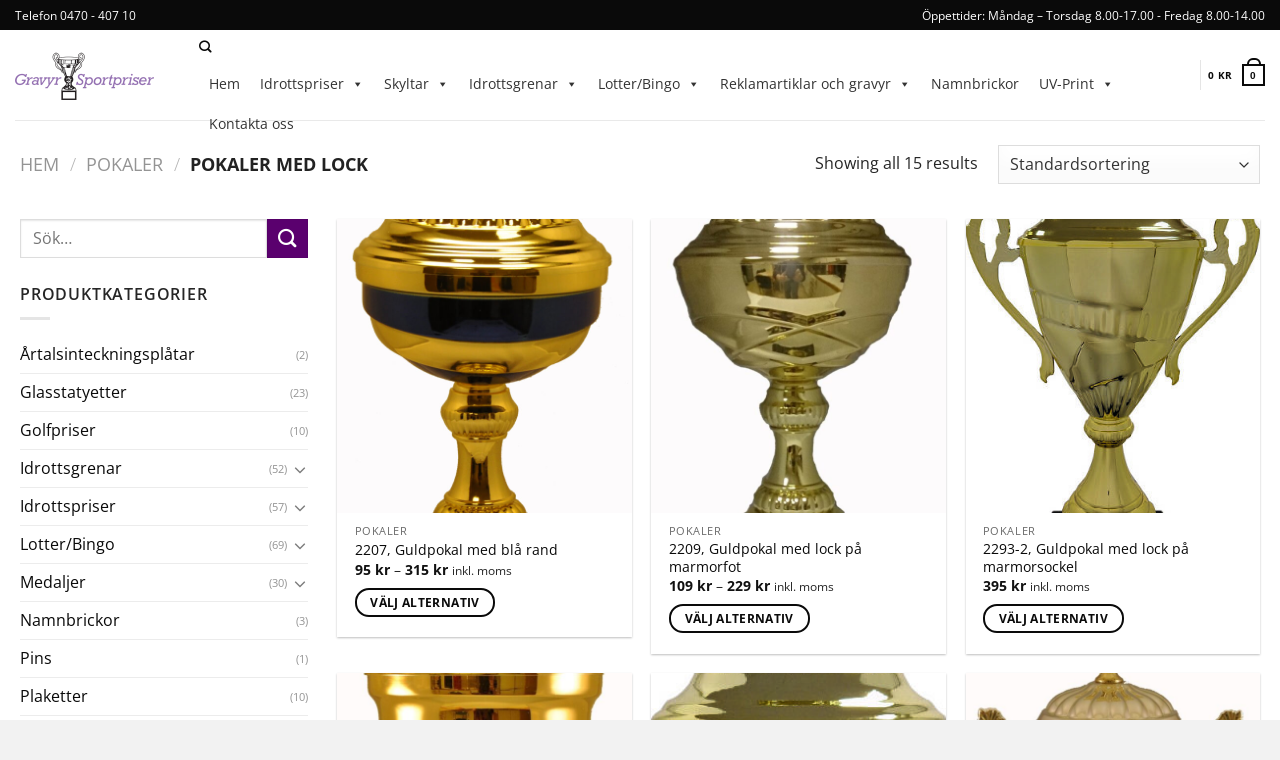

--- FILE ---
content_type: text/html; charset=UTF-8
request_url: https://gravyr-sportpriser.se/product-category/pokaler/pokaler-med-lock/
body_size: 26382
content:
<!DOCTYPE html>
<html lang="sv-SE" class="loading-site no-js">
<head>
	<meta charset="UTF-8" />
	<link rel="profile" href="http://gmpg.org/xfn/11" />
	<link rel="pingback" href="https://gravyr-sportpriser.se/xmlrpc.php" />

	<script>(function(html){html.className = html.className.replace(/\bno-js\b/,'js')})(document.documentElement);</script>
<title>Pokaler med lock &#8211; Gravyr &amp; Sportpriser AB</title>
<meta name='robots' content='max-image-preview:large' />
<meta name="viewport" content="width=device-width, initial-scale=1" /><link rel='prefetch' href='https://gravyr-sportpriser.se/wp-content/themes/flatsome/assets/js/flatsome.js?ver=51d1c732cb1803d92751' />
<link rel='prefetch' href='https://gravyr-sportpriser.se/wp-content/themes/flatsome/assets/js/chunk.slider.js?ver=3.19.0' />
<link rel='prefetch' href='https://gravyr-sportpriser.se/wp-content/themes/flatsome/assets/js/chunk.popups.js?ver=3.19.0' />
<link rel='prefetch' href='https://gravyr-sportpriser.se/wp-content/themes/flatsome/assets/js/chunk.tooltips.js?ver=3.19.0' />
<link rel='prefetch' href='https://gravyr-sportpriser.se/wp-content/themes/flatsome/assets/js/woocommerce.js?ver=60a299668ea84c875077' />
<link rel="alternate" type="application/rss+xml" title="Gravyr &amp; Sportpriser AB &raquo; Webbflöde" href="https://gravyr-sportpriser.se/feed/" />
<link rel="alternate" type="application/rss+xml" title="Gravyr &amp; Sportpriser AB &raquo; Kommentarsflöde" href="https://gravyr-sportpriser.se/comments/feed/" />
<link rel="alternate" type="application/rss+xml" title="Webbflöde för Gravyr &amp; Sportpriser AB &raquo; Pokaler med lock, Kategori" href="https://gravyr-sportpriser.se/product-category/pokaler/pokaler-med-lock/feed/" />
<style id='wp-img-auto-sizes-contain-inline-css' type='text/css'>
img:is([sizes=auto i],[sizes^="auto," i]){contain-intrinsic-size:3000px 1500px}
/*# sourceURL=wp-img-auto-sizes-contain-inline-css */
</style>
<link rel='stylesheet' id='berocket_mm_quantity_style-css' href='https://gravyr-sportpriser.se/wp-content/plugins/minmax-quantity-for-woocommerce/css/shop.css?ver=1.3.8.3' type='text/css' media='all' />
<style id='wp-emoji-styles-inline-css' type='text/css'>

	img.wp-smiley, img.emoji {
		display: inline !important;
		border: none !important;
		box-shadow: none !important;
		height: 1em !important;
		width: 1em !important;
		margin: 0 0.07em !important;
		vertical-align: -0.1em !important;
		background: none !important;
		padding: 0 !important;
	}
/*# sourceURL=wp-emoji-styles-inline-css */
</style>
<style id='wp-block-library-inline-css' type='text/css'>
:root{--wp-block-synced-color:#7a00df;--wp-block-synced-color--rgb:122,0,223;--wp-bound-block-color:var(--wp-block-synced-color);--wp-editor-canvas-background:#ddd;--wp-admin-theme-color:#007cba;--wp-admin-theme-color--rgb:0,124,186;--wp-admin-theme-color-darker-10:#006ba1;--wp-admin-theme-color-darker-10--rgb:0,107,160.5;--wp-admin-theme-color-darker-20:#005a87;--wp-admin-theme-color-darker-20--rgb:0,90,135;--wp-admin-border-width-focus:2px}@media (min-resolution:192dpi){:root{--wp-admin-border-width-focus:1.5px}}.wp-element-button{cursor:pointer}:root .has-very-light-gray-background-color{background-color:#eee}:root .has-very-dark-gray-background-color{background-color:#313131}:root .has-very-light-gray-color{color:#eee}:root .has-very-dark-gray-color{color:#313131}:root .has-vivid-green-cyan-to-vivid-cyan-blue-gradient-background{background:linear-gradient(135deg,#00d084,#0693e3)}:root .has-purple-crush-gradient-background{background:linear-gradient(135deg,#34e2e4,#4721fb 50%,#ab1dfe)}:root .has-hazy-dawn-gradient-background{background:linear-gradient(135deg,#faaca8,#dad0ec)}:root .has-subdued-olive-gradient-background{background:linear-gradient(135deg,#fafae1,#67a671)}:root .has-atomic-cream-gradient-background{background:linear-gradient(135deg,#fdd79a,#004a59)}:root .has-nightshade-gradient-background{background:linear-gradient(135deg,#330968,#31cdcf)}:root .has-midnight-gradient-background{background:linear-gradient(135deg,#020381,#2874fc)}:root{--wp--preset--font-size--normal:16px;--wp--preset--font-size--huge:42px}.has-regular-font-size{font-size:1em}.has-larger-font-size{font-size:2.625em}.has-normal-font-size{font-size:var(--wp--preset--font-size--normal)}.has-huge-font-size{font-size:var(--wp--preset--font-size--huge)}.has-text-align-center{text-align:center}.has-text-align-left{text-align:left}.has-text-align-right{text-align:right}.has-fit-text{white-space:nowrap!important}#end-resizable-editor-section{display:none}.aligncenter{clear:both}.items-justified-left{justify-content:flex-start}.items-justified-center{justify-content:center}.items-justified-right{justify-content:flex-end}.items-justified-space-between{justify-content:space-between}.screen-reader-text{border:0;clip-path:inset(50%);height:1px;margin:-1px;overflow:hidden;padding:0;position:absolute;width:1px;word-wrap:normal!important}.screen-reader-text:focus{background-color:#ddd;clip-path:none;color:#444;display:block;font-size:1em;height:auto;left:5px;line-height:normal;padding:15px 23px 14px;text-decoration:none;top:5px;width:auto;z-index:100000}html :where(.has-border-color){border-style:solid}html :where([style*=border-top-color]){border-top-style:solid}html :where([style*=border-right-color]){border-right-style:solid}html :where([style*=border-bottom-color]){border-bottom-style:solid}html :where([style*=border-left-color]){border-left-style:solid}html :where([style*=border-width]){border-style:solid}html :where([style*=border-top-width]){border-top-style:solid}html :where([style*=border-right-width]){border-right-style:solid}html :where([style*=border-bottom-width]){border-bottom-style:solid}html :where([style*=border-left-width]){border-left-style:solid}html :where(img[class*=wp-image-]){height:auto;max-width:100%}:where(figure){margin:0 0 1em}html :where(.is-position-sticky){--wp-admin--admin-bar--position-offset:var(--wp-admin--admin-bar--height,0px)}@media screen and (max-width:600px){html :where(.is-position-sticky){--wp-admin--admin-bar--position-offset:0px}}
/*# sourceURL=/wp-includes/css/dist/block-library/common.min.css */
</style>
<style id='woocommerce-inline-inline-css' type='text/css'>
.woocommerce form .form-row .required { visibility: visible; }
/*# sourceURL=woocommerce-inline-inline-css */
</style>
<link rel='stylesheet' id='megamenu-css' href='https://gravyr-sportpriser.se/wp-content/uploads/maxmegamenu/style.css?ver=e0ad27' type='text/css' media='all' />
<link rel='stylesheet' id='dashicons-css' href='https://gravyr-sportpriser.se/wp-includes/css/dashicons.min.css?ver=6.9' type='text/css' media='all' />
<link rel='stylesheet' id='swish-ecommerce-css' href='https://gravyr-sportpriser.se/wp-content/plugins/woo-swish-e-commerce/assets/stylesheets/swish.css?ver=3.7.6' type='text/css' media='all' />
<link rel='stylesheet' id='flatsome-main-css' href='https://gravyr-sportpriser.se/wp-content/themes/flatsome/assets/css/flatsome.css?ver=3.19.0' type='text/css' media='all' />
<style id='flatsome-main-inline-css' type='text/css'>
@font-face {
				font-family: "fl-icons";
				font-display: block;
				src: url(https://gravyr-sportpriser.se/wp-content/themes/flatsome/assets/css/icons/fl-icons.eot?v=3.19.0);
				src:
					url(https://gravyr-sportpriser.se/wp-content/themes/flatsome/assets/css/icons/fl-icons.eot#iefix?v=3.19.0) format("embedded-opentype"),
					url(https://gravyr-sportpriser.se/wp-content/themes/flatsome/assets/css/icons/fl-icons.woff2?v=3.19.0) format("woff2"),
					url(https://gravyr-sportpriser.se/wp-content/themes/flatsome/assets/css/icons/fl-icons.ttf?v=3.19.0) format("truetype"),
					url(https://gravyr-sportpriser.se/wp-content/themes/flatsome/assets/css/icons/fl-icons.woff?v=3.19.0) format("woff"),
					url(https://gravyr-sportpriser.se/wp-content/themes/flatsome/assets/css/icons/fl-icons.svg?v=3.19.0#fl-icons) format("svg");
			}
/*# sourceURL=flatsome-main-inline-css */
</style>
<link rel='stylesheet' id='flatsome-shop-css' href='https://gravyr-sportpriser.se/wp-content/themes/flatsome/assets/css/flatsome-shop.css?ver=3.19.0' type='text/css' media='all' />
<link rel='stylesheet' id='flatsome-style-css' href='https://gravyr-sportpriser.se/wp-content/themes/flatsome-child/style.css?ver=3.0' type='text/css' media='all' />
<link rel='stylesheet' id='wapf-frontend-css' href='https://gravyr-sportpriser.se/wp-content/plugins/advanced-product-fields-for-woocommerce-pro/assets/css/frontend.min.css?ver=1.7.6' type='text/css' media='all' />
<link rel='stylesheet' id='wapf-dp-css' href='https://gravyr-sportpriser.se/wp-content/plugins/advanced-product-fields-for-woocommerce-pro/assets/css/datepicker.min.css?ver=1.7.6' type='text/css' media='all' />
<script type="text/javascript" src="https://gravyr-sportpriser.se/wp-includes/js/jquery/jquery.min.js?ver=3.7.1" id="jquery-core-js"></script>
<script type="text/javascript" src="https://gravyr-sportpriser.se/wp-includes/js/jquery/jquery-migrate.min.js?ver=3.4.1" id="jquery-migrate-js"></script>
<script type="text/javascript" src="https://gravyr-sportpriser.se/wp-content/plugins/minmax-quantity-for-woocommerce/js/frontend.js?ver=6.9" id="berocket-front-cart-js-js"></script>
<script type="text/javascript" src="https://gravyr-sportpriser.se/wp-content/plugins/woocommerce/assets/js/jquery-blockui/jquery.blockUI.min.js?ver=2.7.0-wc.10.4.3" id="wc-jquery-blockui-js" data-wp-strategy="defer"></script>
<script type="text/javascript" id="wc-add-to-cart-js-extra">
/* <![CDATA[ */
var wc_add_to_cart_params = {"ajax_url":"/wp-admin/admin-ajax.php","wc_ajax_url":"/?wc-ajax=%%endpoint%%","i18n_view_cart":"Visa varukorg","cart_url":"https://gravyr-sportpriser.se/varukorg/","is_cart":"","cart_redirect_after_add":"no"};
//# sourceURL=wc-add-to-cart-js-extra
/* ]]> */
</script>
<script type="text/javascript" src="https://gravyr-sportpriser.se/wp-content/plugins/woocommerce/assets/js/frontend/add-to-cart.min.js?ver=10.4.3" id="wc-add-to-cart-js" defer="defer" data-wp-strategy="defer"></script>
<script type="text/javascript" src="https://gravyr-sportpriser.se/wp-content/plugins/woocommerce/assets/js/js-cookie/js.cookie.min.js?ver=2.1.4-wc.10.4.3" id="wc-js-cookie-js" data-wp-strategy="defer"></script>
<script type="text/javascript" id="waiting-for-swish-callback-js-extra">
/* <![CDATA[ */
var swish = {"logo":"https://gravyr-sportpriser.se/wp-content/plugins/woo-swish-e-commerce/assets/images/Swish_Logo_Primary_Light-BG_SVG.svg","ajaxurl":"https://gravyr-sportpriser.se/wp-admin/admin-ajax.php","nonce":"d803dcea07","message":"Starta din Swish app och godk\u00e4nn betalningen","frontendLogging":""};
//# sourceURL=waiting-for-swish-callback-js-extra
/* ]]> */
</script>
<script type="text/javascript" src="https://gravyr-sportpriser.se/wp-content/plugins/woo-swish-e-commerce/assets/javascript/swish.js?ver=3.7.6" id="waiting-for-swish-callback-js"></script>
<link rel="https://api.w.org/" href="https://gravyr-sportpriser.se/wp-json/" /><link rel="alternate" title="JSON" type="application/json" href="https://gravyr-sportpriser.se/wp-json/wp/v2/product_cat/40" /><link rel="EditURI" type="application/rsd+xml" title="RSD" href="https://gravyr-sportpriser.se/xmlrpc.php?rsd" />
<meta name="generator" content="WordPress 6.9" />
<meta name="generator" content="WooCommerce 10.4.3" />
<style></style>	<noscript><style>.woocommerce-product-gallery{ opacity: 1 !important; }</style></noscript>
	<meta name="generator" content="Elementor 3.34.1; features: additional_custom_breakpoints; settings: css_print_method-external, google_font-enabled, font_display-auto">
			<style>
				.e-con.e-parent:nth-of-type(n+4):not(.e-lazyloaded):not(.e-no-lazyload),
				.e-con.e-parent:nth-of-type(n+4):not(.e-lazyloaded):not(.e-no-lazyload) * {
					background-image: none !important;
				}
				@media screen and (max-height: 1024px) {
					.e-con.e-parent:nth-of-type(n+3):not(.e-lazyloaded):not(.e-no-lazyload),
					.e-con.e-parent:nth-of-type(n+3):not(.e-lazyloaded):not(.e-no-lazyload) * {
						background-image: none !important;
					}
				}
				@media screen and (max-height: 640px) {
					.e-con.e-parent:nth-of-type(n+2):not(.e-lazyloaded):not(.e-no-lazyload),
					.e-con.e-parent:nth-of-type(n+2):not(.e-lazyloaded):not(.e-no-lazyload) * {
						background-image: none !important;
					}
				}
			</style>
			<link rel="icon" href="https://gravyr-sportpriser.se/wp-content/uploads/2021/06/cropped-logo-32x32.png" sizes="32x32" />
<link rel="icon" href="https://gravyr-sportpriser.se/wp-content/uploads/2021/06/cropped-logo-192x192.png" sizes="192x192" />
<link rel="apple-touch-icon" href="https://gravyr-sportpriser.se/wp-content/uploads/2021/06/cropped-logo-180x180.png" />
<meta name="msapplication-TileImage" content="https://gravyr-sportpriser.se/wp-content/uploads/2021/06/cropped-logo-270x270.png" />
<style id="custom-css" type="text/css">:root {--primary-color: #0a0a0a;--fs-color-primary: #0a0a0a;--fs-color-secondary: #5a006e;--fs-color-success: #24ac73;--fs-color-alert: #b20000;--fs-experimental-link-color: #0a0a0a;--fs-experimental-link-color-hover: #111;}.tooltipster-base {--tooltip-color: #fff;--tooltip-bg-color: #000;}.off-canvas-right .mfp-content, .off-canvas-left .mfp-content {--drawer-width: 300px;}.off-canvas .mfp-content.off-canvas-cart {--drawer-width: 360px;}.container-width, .full-width .ubermenu-nav, .container, .row{max-width: 1270px}.row.row-collapse{max-width: 1240px}.row.row-small{max-width: 1262.5px}.row.row-large{max-width: 1300px}.header-main{height: 90px}#logo img{max-height: 90px}#logo{width:154px;}#logo img{padding:20px 0;}.header-bottom{min-height: 55px}.header-top{min-height: 30px}.transparent .header-main{height: 30px}.transparent #logo img{max-height: 30px}.has-transparent + .page-title:first-of-type,.has-transparent + #main > .page-title,.has-transparent + #main > div > .page-title,.has-transparent + #main .page-header-wrapper:first-of-type .page-title{padding-top: 60px;}.transparent .header-wrapper{background-color: #969696!important;}.transparent .top-divider{display: none;}.header.show-on-scroll,.stuck .header-main{height:70px!important}.stuck #logo img{max-height: 70px!important}.header-bg-color {background-color: #ffffff}.header-bottom {background-color: #f1f1f1}.top-bar-nav > li > a{line-height: 16px }.header-main .nav > li > a{line-height: 16px }.stuck .header-main .nav > li > a{line-height: 50px }@media (max-width: 549px) {.header-main{height: 70px}#logo img{max-height: 70px}}.nav-dropdown{font-size:100%}.header-top{background-color:#0a0a0a!important;}body{color: #262626}body{font-size: 100%;}@media screen and (max-width: 549px){body{font-size: 100%;}}body{font-family: "Open Sans", sans-serif;}body {font-weight: 400;font-style: normal;}.nav > li > a {font-family: "Open Sans", sans-serif;}.mobile-sidebar-levels-2 .nav > li > ul > li > a {font-family: "Open Sans", sans-serif;}.nav > li > a,.mobile-sidebar-levels-2 .nav > li > ul > li > a {font-weight: 600;font-style: normal;}h1,h2,h3,h4,h5,h6,.heading-font, .off-canvas-center .nav-sidebar.nav-vertical > li > a{font-family: "Open Sans", sans-serif;}h1,h2,h3,h4,h5,h6,.heading-font,.banner h1,.banner h2 {font-weight: 700;font-style: normal;}.alt-font{font-family: "Dancing Script", sans-serif;}.alt-font {font-weight: 400!important;font-style: normal!important;}.header:not(.transparent) .header-nav-main.nav > li > a {color: #0a0a0a;}.has-equal-box-heights .box-image {padding-top: 100%;}input[type='submit'], input[type="button"], button:not(.icon), .button:not(.icon){border-radius: 100px!important}@media screen and (min-width: 550px){.products .box-vertical .box-image{min-width: 600px!important;width: 600px!important;}}.absolute-footer, html{background-color: #f2f2f2}.nav-vertical-fly-out > li + li {border-top-width: 1px; border-top-style: solid;}.label-new.menu-item > a:after{content:"Ny";}.label-hot.menu-item > a:after{content:"Het";}.label-sale.menu-item > a:after{content:"Rea";}.label-popular.menu-item > a:after{content:"Populär";}</style><style id="kirki-inline-styles">/* cyrillic-ext */
@font-face {
  font-family: 'Open Sans';
  font-style: normal;
  font-weight: 400;
  font-stretch: 100%;
  font-display: swap;
  src: url(https://gravyr-sportpriser.se/wp-content/fonts/open-sans/memvYaGs126MiZpBA-UvWbX2vVnXBbObj2OVTSKmu1aB.woff2) format('woff2');
  unicode-range: U+0460-052F, U+1C80-1C8A, U+20B4, U+2DE0-2DFF, U+A640-A69F, U+FE2E-FE2F;
}
/* cyrillic */
@font-face {
  font-family: 'Open Sans';
  font-style: normal;
  font-weight: 400;
  font-stretch: 100%;
  font-display: swap;
  src: url(https://gravyr-sportpriser.se/wp-content/fonts/open-sans/memvYaGs126MiZpBA-UvWbX2vVnXBbObj2OVTSumu1aB.woff2) format('woff2');
  unicode-range: U+0301, U+0400-045F, U+0490-0491, U+04B0-04B1, U+2116;
}
/* greek-ext */
@font-face {
  font-family: 'Open Sans';
  font-style: normal;
  font-weight: 400;
  font-stretch: 100%;
  font-display: swap;
  src: url(https://gravyr-sportpriser.se/wp-content/fonts/open-sans/memvYaGs126MiZpBA-UvWbX2vVnXBbObj2OVTSOmu1aB.woff2) format('woff2');
  unicode-range: U+1F00-1FFF;
}
/* greek */
@font-face {
  font-family: 'Open Sans';
  font-style: normal;
  font-weight: 400;
  font-stretch: 100%;
  font-display: swap;
  src: url(https://gravyr-sportpriser.se/wp-content/fonts/open-sans/memvYaGs126MiZpBA-UvWbX2vVnXBbObj2OVTSymu1aB.woff2) format('woff2');
  unicode-range: U+0370-0377, U+037A-037F, U+0384-038A, U+038C, U+038E-03A1, U+03A3-03FF;
}
/* hebrew */
@font-face {
  font-family: 'Open Sans';
  font-style: normal;
  font-weight: 400;
  font-stretch: 100%;
  font-display: swap;
  src: url(https://gravyr-sportpriser.se/wp-content/fonts/open-sans/memvYaGs126MiZpBA-UvWbX2vVnXBbObj2OVTS2mu1aB.woff2) format('woff2');
  unicode-range: U+0307-0308, U+0590-05FF, U+200C-2010, U+20AA, U+25CC, U+FB1D-FB4F;
}
/* math */
@font-face {
  font-family: 'Open Sans';
  font-style: normal;
  font-weight: 400;
  font-stretch: 100%;
  font-display: swap;
  src: url(https://gravyr-sportpriser.se/wp-content/fonts/open-sans/memvYaGs126MiZpBA-UvWbX2vVnXBbObj2OVTVOmu1aB.woff2) format('woff2');
  unicode-range: U+0302-0303, U+0305, U+0307-0308, U+0310, U+0312, U+0315, U+031A, U+0326-0327, U+032C, U+032F-0330, U+0332-0333, U+0338, U+033A, U+0346, U+034D, U+0391-03A1, U+03A3-03A9, U+03B1-03C9, U+03D1, U+03D5-03D6, U+03F0-03F1, U+03F4-03F5, U+2016-2017, U+2034-2038, U+203C, U+2040, U+2043, U+2047, U+2050, U+2057, U+205F, U+2070-2071, U+2074-208E, U+2090-209C, U+20D0-20DC, U+20E1, U+20E5-20EF, U+2100-2112, U+2114-2115, U+2117-2121, U+2123-214F, U+2190, U+2192, U+2194-21AE, U+21B0-21E5, U+21F1-21F2, U+21F4-2211, U+2213-2214, U+2216-22FF, U+2308-230B, U+2310, U+2319, U+231C-2321, U+2336-237A, U+237C, U+2395, U+239B-23B7, U+23D0, U+23DC-23E1, U+2474-2475, U+25AF, U+25B3, U+25B7, U+25BD, U+25C1, U+25CA, U+25CC, U+25FB, U+266D-266F, U+27C0-27FF, U+2900-2AFF, U+2B0E-2B11, U+2B30-2B4C, U+2BFE, U+3030, U+FF5B, U+FF5D, U+1D400-1D7FF, U+1EE00-1EEFF;
}
/* symbols */
@font-face {
  font-family: 'Open Sans';
  font-style: normal;
  font-weight: 400;
  font-stretch: 100%;
  font-display: swap;
  src: url(https://gravyr-sportpriser.se/wp-content/fonts/open-sans/memvYaGs126MiZpBA-UvWbX2vVnXBbObj2OVTUGmu1aB.woff2) format('woff2');
  unicode-range: U+0001-000C, U+000E-001F, U+007F-009F, U+20DD-20E0, U+20E2-20E4, U+2150-218F, U+2190, U+2192, U+2194-2199, U+21AF, U+21E6-21F0, U+21F3, U+2218-2219, U+2299, U+22C4-22C6, U+2300-243F, U+2440-244A, U+2460-24FF, U+25A0-27BF, U+2800-28FF, U+2921-2922, U+2981, U+29BF, U+29EB, U+2B00-2BFF, U+4DC0-4DFF, U+FFF9-FFFB, U+10140-1018E, U+10190-1019C, U+101A0, U+101D0-101FD, U+102E0-102FB, U+10E60-10E7E, U+1D2C0-1D2D3, U+1D2E0-1D37F, U+1F000-1F0FF, U+1F100-1F1AD, U+1F1E6-1F1FF, U+1F30D-1F30F, U+1F315, U+1F31C, U+1F31E, U+1F320-1F32C, U+1F336, U+1F378, U+1F37D, U+1F382, U+1F393-1F39F, U+1F3A7-1F3A8, U+1F3AC-1F3AF, U+1F3C2, U+1F3C4-1F3C6, U+1F3CA-1F3CE, U+1F3D4-1F3E0, U+1F3ED, U+1F3F1-1F3F3, U+1F3F5-1F3F7, U+1F408, U+1F415, U+1F41F, U+1F426, U+1F43F, U+1F441-1F442, U+1F444, U+1F446-1F449, U+1F44C-1F44E, U+1F453, U+1F46A, U+1F47D, U+1F4A3, U+1F4B0, U+1F4B3, U+1F4B9, U+1F4BB, U+1F4BF, U+1F4C8-1F4CB, U+1F4D6, U+1F4DA, U+1F4DF, U+1F4E3-1F4E6, U+1F4EA-1F4ED, U+1F4F7, U+1F4F9-1F4FB, U+1F4FD-1F4FE, U+1F503, U+1F507-1F50B, U+1F50D, U+1F512-1F513, U+1F53E-1F54A, U+1F54F-1F5FA, U+1F610, U+1F650-1F67F, U+1F687, U+1F68D, U+1F691, U+1F694, U+1F698, U+1F6AD, U+1F6B2, U+1F6B9-1F6BA, U+1F6BC, U+1F6C6-1F6CF, U+1F6D3-1F6D7, U+1F6E0-1F6EA, U+1F6F0-1F6F3, U+1F6F7-1F6FC, U+1F700-1F7FF, U+1F800-1F80B, U+1F810-1F847, U+1F850-1F859, U+1F860-1F887, U+1F890-1F8AD, U+1F8B0-1F8BB, U+1F8C0-1F8C1, U+1F900-1F90B, U+1F93B, U+1F946, U+1F984, U+1F996, U+1F9E9, U+1FA00-1FA6F, U+1FA70-1FA7C, U+1FA80-1FA89, U+1FA8F-1FAC6, U+1FACE-1FADC, U+1FADF-1FAE9, U+1FAF0-1FAF8, U+1FB00-1FBFF;
}
/* vietnamese */
@font-face {
  font-family: 'Open Sans';
  font-style: normal;
  font-weight: 400;
  font-stretch: 100%;
  font-display: swap;
  src: url(https://gravyr-sportpriser.se/wp-content/fonts/open-sans/memvYaGs126MiZpBA-UvWbX2vVnXBbObj2OVTSCmu1aB.woff2) format('woff2');
  unicode-range: U+0102-0103, U+0110-0111, U+0128-0129, U+0168-0169, U+01A0-01A1, U+01AF-01B0, U+0300-0301, U+0303-0304, U+0308-0309, U+0323, U+0329, U+1EA0-1EF9, U+20AB;
}
/* latin-ext */
@font-face {
  font-family: 'Open Sans';
  font-style: normal;
  font-weight: 400;
  font-stretch: 100%;
  font-display: swap;
  src: url(https://gravyr-sportpriser.se/wp-content/fonts/open-sans/memvYaGs126MiZpBA-UvWbX2vVnXBbObj2OVTSGmu1aB.woff2) format('woff2');
  unicode-range: U+0100-02BA, U+02BD-02C5, U+02C7-02CC, U+02CE-02D7, U+02DD-02FF, U+0304, U+0308, U+0329, U+1D00-1DBF, U+1E00-1E9F, U+1EF2-1EFF, U+2020, U+20A0-20AB, U+20AD-20C0, U+2113, U+2C60-2C7F, U+A720-A7FF;
}
/* latin */
@font-face {
  font-family: 'Open Sans';
  font-style: normal;
  font-weight: 400;
  font-stretch: 100%;
  font-display: swap;
  src: url(https://gravyr-sportpriser.se/wp-content/fonts/open-sans/memvYaGs126MiZpBA-UvWbX2vVnXBbObj2OVTS-muw.woff2) format('woff2');
  unicode-range: U+0000-00FF, U+0131, U+0152-0153, U+02BB-02BC, U+02C6, U+02DA, U+02DC, U+0304, U+0308, U+0329, U+2000-206F, U+20AC, U+2122, U+2191, U+2193, U+2212, U+2215, U+FEFF, U+FFFD;
}
/* cyrillic-ext */
@font-face {
  font-family: 'Open Sans';
  font-style: normal;
  font-weight: 600;
  font-stretch: 100%;
  font-display: swap;
  src: url(https://gravyr-sportpriser.se/wp-content/fonts/open-sans/memvYaGs126MiZpBA-UvWbX2vVnXBbObj2OVTSKmu1aB.woff2) format('woff2');
  unicode-range: U+0460-052F, U+1C80-1C8A, U+20B4, U+2DE0-2DFF, U+A640-A69F, U+FE2E-FE2F;
}
/* cyrillic */
@font-face {
  font-family: 'Open Sans';
  font-style: normal;
  font-weight: 600;
  font-stretch: 100%;
  font-display: swap;
  src: url(https://gravyr-sportpriser.se/wp-content/fonts/open-sans/memvYaGs126MiZpBA-UvWbX2vVnXBbObj2OVTSumu1aB.woff2) format('woff2');
  unicode-range: U+0301, U+0400-045F, U+0490-0491, U+04B0-04B1, U+2116;
}
/* greek-ext */
@font-face {
  font-family: 'Open Sans';
  font-style: normal;
  font-weight: 600;
  font-stretch: 100%;
  font-display: swap;
  src: url(https://gravyr-sportpriser.se/wp-content/fonts/open-sans/memvYaGs126MiZpBA-UvWbX2vVnXBbObj2OVTSOmu1aB.woff2) format('woff2');
  unicode-range: U+1F00-1FFF;
}
/* greek */
@font-face {
  font-family: 'Open Sans';
  font-style: normal;
  font-weight: 600;
  font-stretch: 100%;
  font-display: swap;
  src: url(https://gravyr-sportpriser.se/wp-content/fonts/open-sans/memvYaGs126MiZpBA-UvWbX2vVnXBbObj2OVTSymu1aB.woff2) format('woff2');
  unicode-range: U+0370-0377, U+037A-037F, U+0384-038A, U+038C, U+038E-03A1, U+03A3-03FF;
}
/* hebrew */
@font-face {
  font-family: 'Open Sans';
  font-style: normal;
  font-weight: 600;
  font-stretch: 100%;
  font-display: swap;
  src: url(https://gravyr-sportpriser.se/wp-content/fonts/open-sans/memvYaGs126MiZpBA-UvWbX2vVnXBbObj2OVTS2mu1aB.woff2) format('woff2');
  unicode-range: U+0307-0308, U+0590-05FF, U+200C-2010, U+20AA, U+25CC, U+FB1D-FB4F;
}
/* math */
@font-face {
  font-family: 'Open Sans';
  font-style: normal;
  font-weight: 600;
  font-stretch: 100%;
  font-display: swap;
  src: url(https://gravyr-sportpriser.se/wp-content/fonts/open-sans/memvYaGs126MiZpBA-UvWbX2vVnXBbObj2OVTVOmu1aB.woff2) format('woff2');
  unicode-range: U+0302-0303, U+0305, U+0307-0308, U+0310, U+0312, U+0315, U+031A, U+0326-0327, U+032C, U+032F-0330, U+0332-0333, U+0338, U+033A, U+0346, U+034D, U+0391-03A1, U+03A3-03A9, U+03B1-03C9, U+03D1, U+03D5-03D6, U+03F0-03F1, U+03F4-03F5, U+2016-2017, U+2034-2038, U+203C, U+2040, U+2043, U+2047, U+2050, U+2057, U+205F, U+2070-2071, U+2074-208E, U+2090-209C, U+20D0-20DC, U+20E1, U+20E5-20EF, U+2100-2112, U+2114-2115, U+2117-2121, U+2123-214F, U+2190, U+2192, U+2194-21AE, U+21B0-21E5, U+21F1-21F2, U+21F4-2211, U+2213-2214, U+2216-22FF, U+2308-230B, U+2310, U+2319, U+231C-2321, U+2336-237A, U+237C, U+2395, U+239B-23B7, U+23D0, U+23DC-23E1, U+2474-2475, U+25AF, U+25B3, U+25B7, U+25BD, U+25C1, U+25CA, U+25CC, U+25FB, U+266D-266F, U+27C0-27FF, U+2900-2AFF, U+2B0E-2B11, U+2B30-2B4C, U+2BFE, U+3030, U+FF5B, U+FF5D, U+1D400-1D7FF, U+1EE00-1EEFF;
}
/* symbols */
@font-face {
  font-family: 'Open Sans';
  font-style: normal;
  font-weight: 600;
  font-stretch: 100%;
  font-display: swap;
  src: url(https://gravyr-sportpriser.se/wp-content/fonts/open-sans/memvYaGs126MiZpBA-UvWbX2vVnXBbObj2OVTUGmu1aB.woff2) format('woff2');
  unicode-range: U+0001-000C, U+000E-001F, U+007F-009F, U+20DD-20E0, U+20E2-20E4, U+2150-218F, U+2190, U+2192, U+2194-2199, U+21AF, U+21E6-21F0, U+21F3, U+2218-2219, U+2299, U+22C4-22C6, U+2300-243F, U+2440-244A, U+2460-24FF, U+25A0-27BF, U+2800-28FF, U+2921-2922, U+2981, U+29BF, U+29EB, U+2B00-2BFF, U+4DC0-4DFF, U+FFF9-FFFB, U+10140-1018E, U+10190-1019C, U+101A0, U+101D0-101FD, U+102E0-102FB, U+10E60-10E7E, U+1D2C0-1D2D3, U+1D2E0-1D37F, U+1F000-1F0FF, U+1F100-1F1AD, U+1F1E6-1F1FF, U+1F30D-1F30F, U+1F315, U+1F31C, U+1F31E, U+1F320-1F32C, U+1F336, U+1F378, U+1F37D, U+1F382, U+1F393-1F39F, U+1F3A7-1F3A8, U+1F3AC-1F3AF, U+1F3C2, U+1F3C4-1F3C6, U+1F3CA-1F3CE, U+1F3D4-1F3E0, U+1F3ED, U+1F3F1-1F3F3, U+1F3F5-1F3F7, U+1F408, U+1F415, U+1F41F, U+1F426, U+1F43F, U+1F441-1F442, U+1F444, U+1F446-1F449, U+1F44C-1F44E, U+1F453, U+1F46A, U+1F47D, U+1F4A3, U+1F4B0, U+1F4B3, U+1F4B9, U+1F4BB, U+1F4BF, U+1F4C8-1F4CB, U+1F4D6, U+1F4DA, U+1F4DF, U+1F4E3-1F4E6, U+1F4EA-1F4ED, U+1F4F7, U+1F4F9-1F4FB, U+1F4FD-1F4FE, U+1F503, U+1F507-1F50B, U+1F50D, U+1F512-1F513, U+1F53E-1F54A, U+1F54F-1F5FA, U+1F610, U+1F650-1F67F, U+1F687, U+1F68D, U+1F691, U+1F694, U+1F698, U+1F6AD, U+1F6B2, U+1F6B9-1F6BA, U+1F6BC, U+1F6C6-1F6CF, U+1F6D3-1F6D7, U+1F6E0-1F6EA, U+1F6F0-1F6F3, U+1F6F7-1F6FC, U+1F700-1F7FF, U+1F800-1F80B, U+1F810-1F847, U+1F850-1F859, U+1F860-1F887, U+1F890-1F8AD, U+1F8B0-1F8BB, U+1F8C0-1F8C1, U+1F900-1F90B, U+1F93B, U+1F946, U+1F984, U+1F996, U+1F9E9, U+1FA00-1FA6F, U+1FA70-1FA7C, U+1FA80-1FA89, U+1FA8F-1FAC6, U+1FACE-1FADC, U+1FADF-1FAE9, U+1FAF0-1FAF8, U+1FB00-1FBFF;
}
/* vietnamese */
@font-face {
  font-family: 'Open Sans';
  font-style: normal;
  font-weight: 600;
  font-stretch: 100%;
  font-display: swap;
  src: url(https://gravyr-sportpriser.se/wp-content/fonts/open-sans/memvYaGs126MiZpBA-UvWbX2vVnXBbObj2OVTSCmu1aB.woff2) format('woff2');
  unicode-range: U+0102-0103, U+0110-0111, U+0128-0129, U+0168-0169, U+01A0-01A1, U+01AF-01B0, U+0300-0301, U+0303-0304, U+0308-0309, U+0323, U+0329, U+1EA0-1EF9, U+20AB;
}
/* latin-ext */
@font-face {
  font-family: 'Open Sans';
  font-style: normal;
  font-weight: 600;
  font-stretch: 100%;
  font-display: swap;
  src: url(https://gravyr-sportpriser.se/wp-content/fonts/open-sans/memvYaGs126MiZpBA-UvWbX2vVnXBbObj2OVTSGmu1aB.woff2) format('woff2');
  unicode-range: U+0100-02BA, U+02BD-02C5, U+02C7-02CC, U+02CE-02D7, U+02DD-02FF, U+0304, U+0308, U+0329, U+1D00-1DBF, U+1E00-1E9F, U+1EF2-1EFF, U+2020, U+20A0-20AB, U+20AD-20C0, U+2113, U+2C60-2C7F, U+A720-A7FF;
}
/* latin */
@font-face {
  font-family: 'Open Sans';
  font-style: normal;
  font-weight: 600;
  font-stretch: 100%;
  font-display: swap;
  src: url(https://gravyr-sportpriser.se/wp-content/fonts/open-sans/memvYaGs126MiZpBA-UvWbX2vVnXBbObj2OVTS-muw.woff2) format('woff2');
  unicode-range: U+0000-00FF, U+0131, U+0152-0153, U+02BB-02BC, U+02C6, U+02DA, U+02DC, U+0304, U+0308, U+0329, U+2000-206F, U+20AC, U+2122, U+2191, U+2193, U+2212, U+2215, U+FEFF, U+FFFD;
}
/* cyrillic-ext */
@font-face {
  font-family: 'Open Sans';
  font-style: normal;
  font-weight: 700;
  font-stretch: 100%;
  font-display: swap;
  src: url(https://gravyr-sportpriser.se/wp-content/fonts/open-sans/memvYaGs126MiZpBA-UvWbX2vVnXBbObj2OVTSKmu1aB.woff2) format('woff2');
  unicode-range: U+0460-052F, U+1C80-1C8A, U+20B4, U+2DE0-2DFF, U+A640-A69F, U+FE2E-FE2F;
}
/* cyrillic */
@font-face {
  font-family: 'Open Sans';
  font-style: normal;
  font-weight: 700;
  font-stretch: 100%;
  font-display: swap;
  src: url(https://gravyr-sportpriser.se/wp-content/fonts/open-sans/memvYaGs126MiZpBA-UvWbX2vVnXBbObj2OVTSumu1aB.woff2) format('woff2');
  unicode-range: U+0301, U+0400-045F, U+0490-0491, U+04B0-04B1, U+2116;
}
/* greek-ext */
@font-face {
  font-family: 'Open Sans';
  font-style: normal;
  font-weight: 700;
  font-stretch: 100%;
  font-display: swap;
  src: url(https://gravyr-sportpriser.se/wp-content/fonts/open-sans/memvYaGs126MiZpBA-UvWbX2vVnXBbObj2OVTSOmu1aB.woff2) format('woff2');
  unicode-range: U+1F00-1FFF;
}
/* greek */
@font-face {
  font-family: 'Open Sans';
  font-style: normal;
  font-weight: 700;
  font-stretch: 100%;
  font-display: swap;
  src: url(https://gravyr-sportpriser.se/wp-content/fonts/open-sans/memvYaGs126MiZpBA-UvWbX2vVnXBbObj2OVTSymu1aB.woff2) format('woff2');
  unicode-range: U+0370-0377, U+037A-037F, U+0384-038A, U+038C, U+038E-03A1, U+03A3-03FF;
}
/* hebrew */
@font-face {
  font-family: 'Open Sans';
  font-style: normal;
  font-weight: 700;
  font-stretch: 100%;
  font-display: swap;
  src: url(https://gravyr-sportpriser.se/wp-content/fonts/open-sans/memvYaGs126MiZpBA-UvWbX2vVnXBbObj2OVTS2mu1aB.woff2) format('woff2');
  unicode-range: U+0307-0308, U+0590-05FF, U+200C-2010, U+20AA, U+25CC, U+FB1D-FB4F;
}
/* math */
@font-face {
  font-family: 'Open Sans';
  font-style: normal;
  font-weight: 700;
  font-stretch: 100%;
  font-display: swap;
  src: url(https://gravyr-sportpriser.se/wp-content/fonts/open-sans/memvYaGs126MiZpBA-UvWbX2vVnXBbObj2OVTVOmu1aB.woff2) format('woff2');
  unicode-range: U+0302-0303, U+0305, U+0307-0308, U+0310, U+0312, U+0315, U+031A, U+0326-0327, U+032C, U+032F-0330, U+0332-0333, U+0338, U+033A, U+0346, U+034D, U+0391-03A1, U+03A3-03A9, U+03B1-03C9, U+03D1, U+03D5-03D6, U+03F0-03F1, U+03F4-03F5, U+2016-2017, U+2034-2038, U+203C, U+2040, U+2043, U+2047, U+2050, U+2057, U+205F, U+2070-2071, U+2074-208E, U+2090-209C, U+20D0-20DC, U+20E1, U+20E5-20EF, U+2100-2112, U+2114-2115, U+2117-2121, U+2123-214F, U+2190, U+2192, U+2194-21AE, U+21B0-21E5, U+21F1-21F2, U+21F4-2211, U+2213-2214, U+2216-22FF, U+2308-230B, U+2310, U+2319, U+231C-2321, U+2336-237A, U+237C, U+2395, U+239B-23B7, U+23D0, U+23DC-23E1, U+2474-2475, U+25AF, U+25B3, U+25B7, U+25BD, U+25C1, U+25CA, U+25CC, U+25FB, U+266D-266F, U+27C0-27FF, U+2900-2AFF, U+2B0E-2B11, U+2B30-2B4C, U+2BFE, U+3030, U+FF5B, U+FF5D, U+1D400-1D7FF, U+1EE00-1EEFF;
}
/* symbols */
@font-face {
  font-family: 'Open Sans';
  font-style: normal;
  font-weight: 700;
  font-stretch: 100%;
  font-display: swap;
  src: url(https://gravyr-sportpriser.se/wp-content/fonts/open-sans/memvYaGs126MiZpBA-UvWbX2vVnXBbObj2OVTUGmu1aB.woff2) format('woff2');
  unicode-range: U+0001-000C, U+000E-001F, U+007F-009F, U+20DD-20E0, U+20E2-20E4, U+2150-218F, U+2190, U+2192, U+2194-2199, U+21AF, U+21E6-21F0, U+21F3, U+2218-2219, U+2299, U+22C4-22C6, U+2300-243F, U+2440-244A, U+2460-24FF, U+25A0-27BF, U+2800-28FF, U+2921-2922, U+2981, U+29BF, U+29EB, U+2B00-2BFF, U+4DC0-4DFF, U+FFF9-FFFB, U+10140-1018E, U+10190-1019C, U+101A0, U+101D0-101FD, U+102E0-102FB, U+10E60-10E7E, U+1D2C0-1D2D3, U+1D2E0-1D37F, U+1F000-1F0FF, U+1F100-1F1AD, U+1F1E6-1F1FF, U+1F30D-1F30F, U+1F315, U+1F31C, U+1F31E, U+1F320-1F32C, U+1F336, U+1F378, U+1F37D, U+1F382, U+1F393-1F39F, U+1F3A7-1F3A8, U+1F3AC-1F3AF, U+1F3C2, U+1F3C4-1F3C6, U+1F3CA-1F3CE, U+1F3D4-1F3E0, U+1F3ED, U+1F3F1-1F3F3, U+1F3F5-1F3F7, U+1F408, U+1F415, U+1F41F, U+1F426, U+1F43F, U+1F441-1F442, U+1F444, U+1F446-1F449, U+1F44C-1F44E, U+1F453, U+1F46A, U+1F47D, U+1F4A3, U+1F4B0, U+1F4B3, U+1F4B9, U+1F4BB, U+1F4BF, U+1F4C8-1F4CB, U+1F4D6, U+1F4DA, U+1F4DF, U+1F4E3-1F4E6, U+1F4EA-1F4ED, U+1F4F7, U+1F4F9-1F4FB, U+1F4FD-1F4FE, U+1F503, U+1F507-1F50B, U+1F50D, U+1F512-1F513, U+1F53E-1F54A, U+1F54F-1F5FA, U+1F610, U+1F650-1F67F, U+1F687, U+1F68D, U+1F691, U+1F694, U+1F698, U+1F6AD, U+1F6B2, U+1F6B9-1F6BA, U+1F6BC, U+1F6C6-1F6CF, U+1F6D3-1F6D7, U+1F6E0-1F6EA, U+1F6F0-1F6F3, U+1F6F7-1F6FC, U+1F700-1F7FF, U+1F800-1F80B, U+1F810-1F847, U+1F850-1F859, U+1F860-1F887, U+1F890-1F8AD, U+1F8B0-1F8BB, U+1F8C0-1F8C1, U+1F900-1F90B, U+1F93B, U+1F946, U+1F984, U+1F996, U+1F9E9, U+1FA00-1FA6F, U+1FA70-1FA7C, U+1FA80-1FA89, U+1FA8F-1FAC6, U+1FACE-1FADC, U+1FADF-1FAE9, U+1FAF0-1FAF8, U+1FB00-1FBFF;
}
/* vietnamese */
@font-face {
  font-family: 'Open Sans';
  font-style: normal;
  font-weight: 700;
  font-stretch: 100%;
  font-display: swap;
  src: url(https://gravyr-sportpriser.se/wp-content/fonts/open-sans/memvYaGs126MiZpBA-UvWbX2vVnXBbObj2OVTSCmu1aB.woff2) format('woff2');
  unicode-range: U+0102-0103, U+0110-0111, U+0128-0129, U+0168-0169, U+01A0-01A1, U+01AF-01B0, U+0300-0301, U+0303-0304, U+0308-0309, U+0323, U+0329, U+1EA0-1EF9, U+20AB;
}
/* latin-ext */
@font-face {
  font-family: 'Open Sans';
  font-style: normal;
  font-weight: 700;
  font-stretch: 100%;
  font-display: swap;
  src: url(https://gravyr-sportpriser.se/wp-content/fonts/open-sans/memvYaGs126MiZpBA-UvWbX2vVnXBbObj2OVTSGmu1aB.woff2) format('woff2');
  unicode-range: U+0100-02BA, U+02BD-02C5, U+02C7-02CC, U+02CE-02D7, U+02DD-02FF, U+0304, U+0308, U+0329, U+1D00-1DBF, U+1E00-1E9F, U+1EF2-1EFF, U+2020, U+20A0-20AB, U+20AD-20C0, U+2113, U+2C60-2C7F, U+A720-A7FF;
}
/* latin */
@font-face {
  font-family: 'Open Sans';
  font-style: normal;
  font-weight: 700;
  font-stretch: 100%;
  font-display: swap;
  src: url(https://gravyr-sportpriser.se/wp-content/fonts/open-sans/memvYaGs126MiZpBA-UvWbX2vVnXBbObj2OVTS-muw.woff2) format('woff2');
  unicode-range: U+0000-00FF, U+0131, U+0152-0153, U+02BB-02BC, U+02C6, U+02DA, U+02DC, U+0304, U+0308, U+0329, U+2000-206F, U+20AC, U+2122, U+2191, U+2193, U+2212, U+2215, U+FEFF, U+FFFD;
}/* vietnamese */
@font-face {
  font-family: 'Dancing Script';
  font-style: normal;
  font-weight: 400;
  font-display: swap;
  src: url(https://gravyr-sportpriser.se/wp-content/fonts/dancing-script/If2cXTr6YS-zF4S-kcSWSVi_sxjsohD9F50Ruu7BMSo3Rep8ltA.woff2) format('woff2');
  unicode-range: U+0102-0103, U+0110-0111, U+0128-0129, U+0168-0169, U+01A0-01A1, U+01AF-01B0, U+0300-0301, U+0303-0304, U+0308-0309, U+0323, U+0329, U+1EA0-1EF9, U+20AB;
}
/* latin-ext */
@font-face {
  font-family: 'Dancing Script';
  font-style: normal;
  font-weight: 400;
  font-display: swap;
  src: url(https://gravyr-sportpriser.se/wp-content/fonts/dancing-script/If2cXTr6YS-zF4S-kcSWSVi_sxjsohD9F50Ruu7BMSo3ROp8ltA.woff2) format('woff2');
  unicode-range: U+0100-02BA, U+02BD-02C5, U+02C7-02CC, U+02CE-02D7, U+02DD-02FF, U+0304, U+0308, U+0329, U+1D00-1DBF, U+1E00-1E9F, U+1EF2-1EFF, U+2020, U+20A0-20AB, U+20AD-20C0, U+2113, U+2C60-2C7F, U+A720-A7FF;
}
/* latin */
@font-face {
  font-family: 'Dancing Script';
  font-style: normal;
  font-weight: 400;
  font-display: swap;
  src: url(https://gravyr-sportpriser.se/wp-content/fonts/dancing-script/If2cXTr6YS-zF4S-kcSWSVi_sxjsohD9F50Ruu7BMSo3Sup8.woff2) format('woff2');
  unicode-range: U+0000-00FF, U+0131, U+0152-0153, U+02BB-02BC, U+02C6, U+02DA, U+02DC, U+0304, U+0308, U+0329, U+2000-206F, U+20AC, U+2122, U+2191, U+2193, U+2212, U+2215, U+FEFF, U+FFFD;
}</style><style type="text/css">/** Mega Menu CSS: fs **/</style>
</head>

<body class="archive tax-product_cat term-pokaler-med-lock term-40 wp-theme-flatsome wp-child-theme-flatsome-child theme-flatsome woocommerce woocommerce-page woocommerce-no-js eio-default mega-menu-primary full-width lightbox nav-dropdown-has-arrow nav-dropdown-has-shadow nav-dropdown-has-border mobile-submenu-toggle elementor-default elementor-kit-20">


<a class="skip-link screen-reader-text" href="#main">Skip to content</a>

<div id="wrapper">

	
	<header id="header" class="header header-full-width has-sticky sticky-jump">
		<div class="header-wrapper">
			<div id="top-bar" class="header-top hide-for-sticky nav-dark">
    <div class="flex-row container">
      <div class="flex-col hide-for-medium flex-left">
          <ul class="nav nav-left medium-nav-center nav-small  nav-divided">
              <li class="html custom html_topbar_left">Telefon 0470 - 407 10</li>          </ul>
      </div>

      <div class="flex-col hide-for-medium flex-center">
          <ul class="nav nav-center nav-small  nav-divided">
                        </ul>
      </div>

      <div class="flex-col hide-for-medium flex-right">
         <ul class="nav top-bar-nav nav-right nav-small  nav-divided">
              <li class="html custom html_topbar_right">Öppettider: Måndag – Torsdag 8.00-17.00 - 
Fredag 8.00-14.00</li>          </ul>
      </div>

            <div class="flex-col show-for-medium flex-grow">
          <ul class="nav nav-center nav-small mobile-nav  nav-divided">
              <li class="html custom html_topbar_left">Telefon 0470 - 407 10</li>          </ul>
      </div>
      
    </div>
</div>
<div id="masthead" class="header-main ">
      <div class="header-inner flex-row container logo-left medium-logo-center" role="navigation">

          <!-- Logo -->
          <div id="logo" class="flex-col logo">
            
<!-- Header logo -->
<a href="https://gravyr-sportpriser.se/" title="Gravyr &amp; Sportpriser AB - Sportpriser, tryck och skyltar" rel="home">
		<img width="278" height="100" src="https://gravyr-sportpriser.se/wp-content/uploads/2021/06/logo.png" class="header_logo header-logo" alt="Gravyr &amp; Sportpriser AB"/><img  width="278" height="100" src="https://gravyr-sportpriser.se/wp-content/uploads/2021/06/logo.png" class="header-logo-dark" alt="Gravyr &amp; Sportpriser AB"/></a>
          </div>

          <!-- Mobile Left Elements -->
          <div class="flex-col show-for-medium flex-left">
            <ul class="mobile-nav nav nav-left ">
              <li class="nav-icon has-icon">
  		<a href="#" data-open="#main-menu" data-pos="left" data-bg="main-menu-overlay" data-color="" class="is-small" aria-label="Menu" aria-controls="main-menu" aria-expanded="false">

		  <i class="icon-menu" ></i>
		  		</a>
	</li>
            </ul>
          </div>

          <!-- Left Elements -->
          <div class="flex-col hide-for-medium flex-left
            flex-grow">
            <ul class="header-nav header-nav-main nav nav-left  nav-size-xsmall nav-spacing-xsmall nav-uppercase" >
              <li class="header-search header-search-dropdown has-icon has-dropdown menu-item-has-children">
		<a href="#" aria-label="Sök" class="is-small"><i class="icon-search" ></i></a>
		<ul class="nav-dropdown nav-dropdown-simple">
	 	<li class="header-search-form search-form html relative has-icon">
	<div class="header-search-form-wrapper">
		<div class="searchform-wrapper ux-search-box relative is-normal"><form role="search" method="get" class="searchform" action="https://gravyr-sportpriser.se/">
	<div class="flex-row relative">
						<div class="flex-col flex-grow">
			<label class="screen-reader-text" for="woocommerce-product-search-field-0">Sök efter:</label>
			<input type="search" id="woocommerce-product-search-field-0" class="search-field mb-0" placeholder="Sök&hellip;" value="" name="s" />
			<input type="hidden" name="post_type" value="product" />
					</div>
		<div class="flex-col">
			<button type="submit" value="Sök" class="ux-search-submit submit-button secondary button  icon mb-0" aria-label="Submit">
				<i class="icon-search" ></i>			</button>
		</div>
	</div>
	<div class="live-search-results text-left z-top"></div>
</form>
</div>	</div>
</li>
	</ul>
</li>
<div id="mega-menu-wrap-primary" class="mega-menu-wrap"><div class="mega-menu-toggle"><div class="mega-toggle-blocks-left"></div><div class="mega-toggle-blocks-center"></div><div class="mega-toggle-blocks-right"><div class='mega-toggle-block mega-menu-toggle-animated-block mega-toggle-block-0' id='mega-toggle-block-0'><button aria-label="Toggle Menu" class="mega-toggle-animated mega-toggle-animated-slider" type="button" aria-expanded="false">
                  <span class="mega-toggle-animated-box">
                    <span class="mega-toggle-animated-inner"></span>
                  </span>
                </button></div></div></div><ul id="mega-menu-primary" class="mega-menu max-mega-menu mega-menu-horizontal mega-no-js" data-event="hover_intent" data-effect="fade_up" data-effect-speed="200" data-effect-mobile="disabled" data-effect-speed-mobile="0" data-mobile-force-width="false" data-second-click="go" data-document-click="collapse" data-vertical-behaviour="standard" data-breakpoint="768" data-unbind="true" data-mobile-state="collapse_all" data-mobile-direction="vertical" data-hover-intent-timeout="300" data-hover-intent-interval="100"><li class="mega-menu-item mega-menu-item-type-post_type mega-menu-item-object-page mega-menu-item-home mega-current-product_cat-parent mega-align-bottom-left mega-menu-flyout mega-menu-item-4006" id="mega-menu-item-4006"><a class="mega-menu-link" href="https://gravyr-sportpriser.se/" tabindex="0">Hem</a></li><li class="mega-menu-item mega-menu-item-type-taxonomy mega-menu-item-object-product_cat mega-current-menu-ancestor mega-menu-item-has-children mega-align-bottom-left mega-menu-flyout mega-menu-item-4047" id="mega-menu-item-4047"><a class="mega-menu-link" href="https://gravyr-sportpriser.se/product-category/idrottspriser/" aria-expanded="false" tabindex="0">Idrottspriser<span class="mega-indicator" aria-hidden="true"></span></a>
<ul class="mega-sub-menu">
<li class="mega-menu-item mega-menu-item-type-taxonomy mega-menu-item-object-product_cat mega-menu-item-has-children mega-menu-item-4070" id="mega-menu-item-4070"><a class="mega-menu-link" href="https://gravyr-sportpriser.se/product-category/medaljer/" aria-expanded="false">Medaljer<span class="mega-indicator" aria-hidden="true"></span></a>
	<ul class="mega-sub-menu">
<li class="mega-menu-item mega-menu-item-type-taxonomy mega-menu-item-object-product_cat mega-menu-item-4071" id="mega-menu-item-4071"><a class="mega-menu-link" href="https://gravyr-sportpriser.se/product-category/medaljer/medaljer-med-praeglade-motiv/">Medaljer - Präglade motiv</a></li><li class="mega-menu-item mega-menu-item-type-taxonomy mega-menu-item-object-product_cat mega-menu-item-4076" id="mega-menu-item-4076"><a class="mega-menu-link" href="https://gravyr-sportpriser.se/product-category/medaljer/medaljer-med-tryckt-loggaeget-motiv/">Medaljer - Tryckt logga/motiv</a></li><li class="mega-menu-item mega-menu-item-type-taxonomy mega-menu-item-object-product_cat mega-menu-item-4075" id="mega-menu-item-4075"><a class="mega-menu-link" href="https://gravyr-sportpriser.se/product-category/medaljer/medaljer-med-graverad-egen-loggaeget-motiv/">Medaljer - Graverad logga/motiv</a></li><li class="mega-menu-item mega-menu-item-type-taxonomy mega-menu-item-object-product_cat mega-menu-item-4074" id="mega-menu-item-4074"><a class="mega-menu-link" href="https://gravyr-sportpriser.se/product-category/medaljer/neutrala-medaljer-med-idrottsjetong/">Medaljer - Med idrottsjetong</a></li>	</ul>
</li><li class="mega-menu-item mega-menu-item-type-taxonomy mega-menu-item-object-product_cat mega-menu-item-4102" id="mega-menu-item-4102"><a class="mega-menu-link" href="https://gravyr-sportpriser.se/product-category/medaljer/langa-band/">Medaljband</a></li><li class="mega-menu-item mega-menu-item-type-taxonomy mega-menu-item-object-product_cat mega-current-product_cat-ancestor mega-current-menu-ancestor mega-current-menu-parent mega-current-product_cat-parent mega-menu-item-has-children mega-menu-item-4048" id="mega-menu-item-4048"><a class="mega-menu-link" href="https://gravyr-sportpriser.se/product-category/pokaler/" aria-expanded="false">Pokaler<span class="mega-indicator" aria-hidden="true"></span></a>
	<ul class="mega-sub-menu">
<li class="mega-menu-item mega-menu-item-type-taxonomy mega-menu-item-object-product_cat mega-menu-item-4097" id="mega-menu-item-4097"><a class="mega-menu-link" href="https://gravyr-sportpriser.se/product-category/pokaler/ekonomipokaler/">Ekonomipokaler</a></li><li class="mega-menu-item mega-menu-item-type-taxonomy mega-menu-item-object-product_cat mega-menu-item-4054" id="mega-menu-item-4054"><a class="mega-menu-link" href="https://gravyr-sportpriser.se/product-category/pokaler/pokaler-utan-lock/">Pokaler utan lock</a></li><li class="mega-menu-item mega-menu-item-type-taxonomy mega-menu-item-object-product_cat mega-current-menu-item mega-menu-item-4058" id="mega-menu-item-4058"><a class="mega-menu-link" href="https://gravyr-sportpriser.se/product-category/pokaler/pokaler-med-lock/" aria-current="page">Pokaler med lock</a></li><li class="mega-menu-item mega-menu-item-type-taxonomy mega-menu-item-object-product_cat mega-menu-item-4059" id="mega-menu-item-4059"><a class="mega-menu-link" href="https://gravyr-sportpriser.se/product-category/pokaler/exklusiva-pokaler/">Exklusiva pokaler</a></li>	</ul>
</li><li class="mega-menu-item mega-menu-item-type-taxonomy mega-menu-item-object-product_cat mega-menu-item-4173" id="mega-menu-item-4173"><a class="mega-menu-link" href="https://gravyr-sportpriser.se/product-category/idrottspriser/statyetter/">Statyetter</a></li><li class="mega-menu-item mega-menu-item-type-taxonomy mega-menu-item-object-product_cat mega-menu-item-4174" id="mega-menu-item-4174"><a class="mega-menu-link" href="https://gravyr-sportpriser.se/product-category/glasstatyetter/">Glasstatyetter</a></li><li class="mega-menu-item mega-menu-item-type-taxonomy mega-menu-item-object-product_cat mega-menu-item-4066" id="mega-menu-item-4066"><a class="mega-menu-link" href="https://gravyr-sportpriser.se/product-category/planketter/">Plaketter</a></li><li class="mega-menu-item mega-menu-item-type-taxonomy mega-menu-item-object-product_cat mega-menu-item-4077" id="mega-menu-item-4077"><a class="mega-menu-link" href="https://gravyr-sportpriser.se/product-category/idrottspriser/vimplar-och-standarer/">Vimplar och Standarer</a></li><li class="mega-menu-item mega-menu-item-type-taxonomy mega-menu-item-object-product_cat mega-menu-item-4083" id="mega-menu-item-4083"><a class="mega-menu-link" href="https://gravyr-sportpriser.se/product-category/idrottspriser/tenn/">Tenn</a></li><li class="mega-menu-item mega-menu-item-type-taxonomy mega-menu-item-object-product_cat mega-menu-item-4055" id="mega-menu-item-4055"><a class="mega-menu-link" href="https://gravyr-sportpriser.se/product-category/idrottspriser/komiska-figurer/">Komiska figurer</a></li><li class="mega-menu-item mega-menu-item-type-taxonomy mega-menu-item-object-product_cat mega-menu-item-5103" id="mega-menu-item-5103"><a class="mega-menu-link" href="https://gravyr-sportpriser.se/product-category/pins/">Pins</a></li><li class="mega-menu-item mega-menu-item-type-taxonomy mega-menu-item-object-product_cat mega-menu-item-5124" id="mega-menu-item-5124"><a class="mega-menu-link" href="https://gravyr-sportpriser.se/product-category/idrottspriser/specialpraglade-medaljer-och-plaketter/">Specialpräglade medaljer och plaketter</a></li><li class="mega-menu-item mega-menu-item-type-taxonomy mega-menu-item-object-product_cat mega-menu-item-5131" id="mega-menu-item-5131"><a class="mega-menu-link" href="https://gravyr-sportpriser.se/product-category/utforsaljning/">Utförsäljning</a></li></ul>
</li><li class="mega-menu-item mega-menu-item-type-taxonomy mega-menu-item-object-product_cat mega-menu-item-has-children mega-align-bottom-left mega-menu-flyout mega-menu-item-4056" id="mega-menu-item-4056"><a class="mega-menu-link" href="https://gravyr-sportpriser.se/product-category/skyltar/" aria-expanded="false" tabindex="0">Skyltar<span class="mega-indicator" aria-hidden="true"></span></a>
<ul class="mega-sub-menu">
<li class="mega-menu-item mega-menu-item-type-taxonomy mega-menu-item-object-product_cat mega-menu-item-4073" id="mega-menu-item-4073"><a class="mega-menu-link" href="https://gravyr-sportpriser.se/product-category/skyltar/foerbudsskyltar/">Förbudsskyltar</a></li><li class="mega-menu-item mega-menu-item-type-taxonomy mega-menu-item-object-product_cat mega-menu-item-4103" id="mega-menu-item-4103"><a class="mega-menu-link" href="https://gravyr-sportpriser.se/product-category/skyltar/kist-och-urnskyltar/">Kist- och urnskyltar</a></li><li class="mega-menu-item mega-menu-item-type-taxonomy mega-menu-item-object-product_cat mega-menu-item-4057" id="mega-menu-item-4057"><a class="mega-menu-link" href="https://gravyr-sportpriser.se/product-category/skyltar/kyrkogardsskyltar1624586523/">Kyrkogårdsskyltar</a></li><li class="mega-menu-item mega-menu-item-type-taxonomy mega-menu-item-object-product_cat mega-menu-item-4065" id="mega-menu-item-4065"><a class="mega-menu-link" href="https://gravyr-sportpriser.se/product-category/skyltar/pabudsskyltar/">Påbudsskyltar</a></li><li class="mega-menu-item mega-menu-item-type-taxonomy mega-menu-item-object-product_cat mega-menu-item-4094" id="mega-menu-item-4094"><a class="mega-menu-link" href="https://gravyr-sportpriser.se/product-category/skyltar/skyltar-for-hemmabruk/">Skyltar för hemmabruk</a></li><li class="mega-menu-item mega-menu-item-type-taxonomy mega-menu-item-object-product_cat mega-menu-item-4107" id="mega-menu-item-4107"><a class="mega-menu-link" href="https://gravyr-sportpriser.se/product-category/skyltar/skylt-system/">Skylt system</a></li><li class="mega-menu-item mega-menu-item-type-taxonomy mega-menu-item-object-product_cat mega-menu-item-4089" id="mega-menu-item-4089"><a class="mega-menu-link" href="https://gravyr-sportpriser.se/product-category/taktila-skyltar/">Taktila skyltar</a></li><li class="mega-menu-item mega-menu-item-type-taxonomy mega-menu-item-object-product_cat mega-menu-item-4112" id="mega-menu-item-4112"><a class="mega-menu-link" href="https://gravyr-sportpriser.se/product-category/skyltar/uppmaerkningsskyltar/">Uppmärkningsskyltar</a></li><li class="mega-menu-item mega-menu-item-type-taxonomy mega-menu-item-object-product_cat mega-menu-item-4072" id="mega-menu-item-4072"><a class="mega-menu-link" href="https://gravyr-sportpriser.se/product-category/skyltar/varningsskyltar/">Varningsskyltar</a></li><li class="mega-menu-item mega-menu-item-type-taxonomy mega-menu-item-object-product_cat mega-menu-item-4084" id="mega-menu-item-4084"><a class="mega-menu-link" href="https://gravyr-sportpriser.se/product-category/skyltar/transfertryckta-vinyldekal/">Transfertryckta Vinyldekal</a></li><li class="mega-menu-item mega-menu-item-type-taxonomy mega-menu-item-object-product_cat mega-menu-item-has-children mega-menu-item-4095" id="mega-menu-item-4095"><a class="mega-menu-link" href="https://gravyr-sportpriser.se/product-category/skyltar/uppmarkningsskyltar/" aria-expanded="false">Uppmärkningsskyltar<span class="mega-indicator" aria-hidden="true"></span></a>
	<ul class="mega-sub-menu">
<li class="mega-menu-item mega-menu-item-type-taxonomy mega-menu-item-object-product_cat mega-menu-item-4096" id="mega-menu-item-4096"><a class="mega-menu-link" href="https://gravyr-sportpriser.se/product-category/skyltar/uppmarkningsskyltar/faestanordningar/">Fästanordningar</a></li><li class="mega-menu-item mega-menu-item-type-taxonomy mega-menu-item-object-product_cat mega-menu-item-4101" id="mega-menu-item-4101"><a class="mega-menu-link" href="https://gravyr-sportpriser.se/product-category/skyltar/uppmarkningsskyltar/maerkbrickorskyltar/">Märkbrickor/skyltar</a></li>	</ul>
</li></ul>
</li><li class="mega-menu-item mega-menu-item-type-taxonomy mega-menu-item-object-product_cat mega-menu-item-has-children mega-align-bottom-left mega-menu-flyout mega-menu-item-4051" id="mega-menu-item-4051"><a class="mega-menu-link" href="https://gravyr-sportpriser.se/product-category/idrottsgrenar/" aria-expanded="false" tabindex="0">Idrottsgrenar<span class="mega-indicator" aria-hidden="true"></span></a>
<ul class="mega-sub-menu">
<li class="mega-menu-item mega-menu-item-type-taxonomy mega-menu-item-object-product_cat mega-menu-item-4104" id="mega-menu-item-4104"><a class="mega-menu-link" href="https://gravyr-sportpriser.se/product-category/idrottsgrenar/badminton/">Badminton</a></li><li class="mega-menu-item mega-menu-item-type-taxonomy mega-menu-item-object-product_cat mega-menu-item-4105" id="mega-menu-item-4105"><a class="mega-menu-link" href="https://gravyr-sportpriser.se/product-category/idrottsgrenar/basket/">Basket</a></li><li class="mega-menu-item mega-menu-item-type-taxonomy mega-menu-item-object-product_cat mega-menu-item-4098" id="mega-menu-item-4098"><a class="mega-menu-link" href="https://gravyr-sportpriser.se/product-category/idrottsgrenar/bordtennis/">Bordtennis</a></li><li class="mega-menu-item mega-menu-item-type-taxonomy mega-menu-item-object-product_cat mega-menu-item-4099" id="mega-menu-item-4099"><a class="mega-menu-link" href="https://gravyr-sportpriser.se/product-category/idrottsgrenar/boule/">Boule</a></li><li class="mega-menu-item mega-menu-item-type-taxonomy mega-menu-item-object-product_cat mega-menu-item-4100" id="mega-menu-item-4100"><a class="mega-menu-link" href="https://gravyr-sportpriser.se/product-category/idrottsgrenar/bowling/">Bowling</a></li><li class="mega-menu-item mega-menu-item-type-taxonomy mega-menu-item-object-product_cat mega-menu-item-4052" id="mega-menu-item-4052"><a class="mega-menu-link" href="https://gravyr-sportpriser.se/product-category/idrottsgrenar/fotboll/">Fotboll</a></li><li class="mega-menu-item mega-menu-item-type-taxonomy mega-menu-item-object-product_cat mega-menu-item-4061" id="mega-menu-item-4061"><a class="mega-menu-link" href="https://gravyr-sportpriser.se/product-category/idrottsgrenar/golf/">Golf</a></li><li class="mega-menu-item mega-menu-item-type-taxonomy mega-menu-item-object-product_cat mega-menu-item-4106" id="mega-menu-item-4106"><a class="mega-menu-link" href="https://gravyr-sportpriser.se/product-category/idrottsgrenar/handboll/">Handboll</a></li><li class="mega-menu-item mega-menu-item-type-taxonomy mega-menu-item-object-product_cat mega-menu-item-4081" id="mega-menu-item-4081"><a class="mega-menu-link" href="https://gravyr-sportpriser.se/product-category/idrottsgrenar/innebandy/">Innebandy</a></li><li class="mega-menu-item mega-menu-item-type-taxonomy mega-menu-item-object-product_cat mega-menu-item-4190" id="mega-menu-item-4190"><a class="mega-menu-link" href="https://gravyr-sportpriser.se/product-category/idrottsgrenar/padel/">Padel</a></li><li class="mega-menu-item mega-menu-item-type-taxonomy mega-menu-item-object-product_cat mega-menu-item-4060" id="mega-menu-item-4060"><a class="mega-menu-link" href="https://gravyr-sportpriser.se/product-category/idrottsgrenar/motorsport/">Motorsport</a></li><li class="mega-menu-item mega-menu-item-type-taxonomy mega-menu-item-object-product_cat mega-menu-item-4109" id="mega-menu-item-4109"><a class="mega-menu-link" href="https://gravyr-sportpriser.se/product-category/idrottsgrenar/schack/">Schack</a></li><li class="mega-menu-item mega-menu-item-type-taxonomy mega-menu-item-object-product_cat mega-menu-item-4110" id="mega-menu-item-4110"><a class="mega-menu-link" href="https://gravyr-sportpriser.se/product-category/idrottsgrenar/simning/">Simning</a></li><li class="mega-menu-item mega-menu-item-type-taxonomy mega-menu-item-object-product_cat mega-menu-item-4111" id="mega-menu-item-4111"><a class="mega-menu-link" href="https://gravyr-sportpriser.se/product-category/idrottsgrenar/skytte/">Skytte</a></li></ul>
</li><li class="mega-menu-item mega-menu-item-type-taxonomy mega-menu-item-object-product_cat mega-menu-item-has-children mega-align-bottom-left mega-menu-flyout mega-menu-item-4062" id="mega-menu-item-4062"><a class="mega-menu-link" href="https://gravyr-sportpriser.se/product-category/lotterbingo/" aria-expanded="false" tabindex="0">Lotter/Bingo<span class="mega-indicator" aria-hidden="true"></span></a>
<ul class="mega-sub-menu">
<li class="mega-menu-item mega-menu-item-type-taxonomy mega-menu-item-object-product_cat mega-menu-item-4079" id="mega-menu-item-4079"><a class="mega-menu-link" href="https://gravyr-sportpriser.se/product-category/lotterbingo/biljetter/">Biljetter</a></li><li class="mega-menu-item mega-menu-item-type-taxonomy mega-menu-item-object-product_cat mega-menu-item-4063" id="mega-menu-item-4063"><a class="mega-menu-link" href="https://gravyr-sportpriser.se/product-category/lotterbingo/bingo/">Bingo</a></li><li class="mega-menu-item mega-menu-item-type-taxonomy mega-menu-item-object-product_cat mega-menu-item-5156" id="mega-menu-item-5156"><a class="mega-menu-link" href="https://gravyr-sportpriser.se/product-category/lotterbingo/lotteri/">Lotteri</a></li><li class="mega-menu-item mega-menu-item-type-taxonomy mega-menu-item-object-product_cat mega-menu-item-4092" id="mega-menu-item-4092"><a class="mega-menu-link" href="https://gravyr-sportpriser.se/product-category/lotterbingo/julkalender/">Julkalender</a></li><li class="mega-menu-item mega-menu-item-type-taxonomy mega-menu-item-object-product_cat mega-menu-item-4082" id="mega-menu-item-4082"><a class="mega-menu-link" href="https://gravyr-sportpriser.se/product-category/lotterbingo/lottringar/">Lottringar</a></li><li class="mega-menu-item mega-menu-item-type-taxonomy mega-menu-item-object-product_cat mega-menu-item-4064" id="mega-menu-item-4064"><a class="mega-menu-link" href="https://gravyr-sportpriser.se/product-category/lotterbingo/lucklotter/">Lucklotter</a></li><li class="mega-menu-item mega-menu-item-type-taxonomy mega-menu-item-object-product_cat mega-menu-item-4080" id="mega-menu-item-4080"><a class="mega-menu-link" href="https://gravyr-sportpriser.se/product-category/lotterbingo/tillbehoer-bingo/">Tillbehör bingo</a></li><li class="mega-menu-item mega-menu-item-type-taxonomy mega-menu-item-object-product_cat mega-menu-item-4086" id="mega-menu-item-4086"><a class="mega-menu-link" href="https://gravyr-sportpriser.se/product-category/lotterbingo/tombolalotter/">Tombolalotter</a></li><li class="mega-menu-item mega-menu-item-type-taxonomy mega-menu-item-object-product_cat mega-menu-item-5106" id="mega-menu-item-5106"><a class="mega-menu-link" href="https://gravyr-sportpriser.se/product-category/lotterbingo/skraplotter/">Skraplotter</a></li></ul>
</li><li class="mega-menu-item mega-menu-item-type-taxonomy mega-menu-item-object-product_cat mega-menu-item-has-children mega-align-bottom-left mega-menu-flyout mega-menu-item-4068" id="mega-menu-item-4068"><a class="mega-menu-link" href="https://gravyr-sportpriser.se/product-category/reklamartiklar-och-gravyr/" aria-expanded="false" tabindex="0">Reklamartiklar och gravyr<span class="mega-indicator" aria-hidden="true"></span></a>
<ul class="mega-sub-menu">
<li class="mega-menu-item mega-menu-item-type-taxonomy mega-menu-item-object-product_cat mega-menu-item-4069" id="mega-menu-item-4069"><a class="mega-menu-link" href="https://gravyr-sportpriser.se/product-category/presenter-och-reklamartiklar/">Presenter</a></li><li class="mega-menu-item mega-menu-item-type-taxonomy mega-menu-item-object-product_cat mega-menu-item-4085" id="mega-menu-item-4085"><a class="mega-menu-link" href="https://gravyr-sportpriser.se/product-category/reklamartiklar-och-gravyr/reklamartiklar/">Reklamartiklar</a></li></ul>
</li><li class="mega-menu-item mega-menu-item-type-taxonomy mega-menu-item-object-product_cat mega-align-bottom-left mega-menu-flyout mega-menu-item-4093" id="mega-menu-item-4093"><a class="mega-menu-link" href="https://gravyr-sportpriser.se/product-category/namnbrickor/" tabindex="0">Namnbrickor</a></li><li class="mega-menu-item mega-menu-item-type-taxonomy mega-menu-item-object-product_cat mega-menu-item-has-children mega-align-bottom-left mega-menu-flyout mega-menu-item-4087" id="mega-menu-item-4087"><a class="mega-menu-link" href="https://gravyr-sportpriser.se/product-category/uv-print/" aria-expanded="false" tabindex="0">UV-Print<span class="mega-indicator" aria-hidden="true"></span></a>
<ul class="mega-sub-menu">
<li class="mega-menu-item mega-menu-item-type-taxonomy mega-menu-item-object-product_cat mega-menu-item-4091" id="mega-menu-item-4091"><a class="mega-menu-link" href="https://gravyr-sportpriser.se/product-category/uv-print/flaskor/">Flaskor</a></li><li class="mega-menu-item mega-menu-item-type-taxonomy mega-menu-item-object-product_cat mega-menu-item-4088" id="mega-menu-item-4088"><a class="mega-menu-link" href="https://gravyr-sportpriser.se/product-category/uv-print/isskrapor/">Isskrapor</a></li></ul>
</li><li class="mega-menu-item mega-menu-item-type-post_type mega-menu-item-object-page mega-align-bottom-left mega-menu-flyout mega-menu-item-4141" id="mega-menu-item-4141"><a class="mega-menu-link" href="https://gravyr-sportpriser.se/kontakta-oss/" tabindex="0">Kontakta oss</a></li></ul></div>            </ul>
          </div>

          <!-- Right Elements -->
          <div class="flex-col hide-for-medium flex-right">
            <ul class="header-nav header-nav-main nav nav-right  nav-size-xsmall nav-spacing-xsmall nav-uppercase">
              <li class="header-divider"></li><li class="cart-item has-icon">

<a href="https://gravyr-sportpriser.se/varukorg/" class="header-cart-link is-small" title="Varukorg" >

<span class="header-cart-title">
          <span class="cart-price"><span class="woocommerce-Price-amount amount"><bdi>0&nbsp;<span class="woocommerce-Price-currencySymbol">&#107;&#114;</span></bdi></span></span>
  </span>

    <span class="cart-icon image-icon">
    <strong>0</strong>
  </span>
  </a>


</li>
            </ul>
          </div>

          <!-- Mobile Right Elements -->
          <div class="flex-col show-for-medium flex-right">
            <ul class="mobile-nav nav nav-right ">
              <li class="cart-item has-icon">


		<a href="https://gravyr-sportpriser.se/varukorg/" class="header-cart-link is-small" title="Varukorg" >

    <span class="cart-icon image-icon">
    <strong>0</strong>
  </span>
  </a>

</li>
            </ul>
          </div>

      </div>

            <div class="container"><div class="top-divider full-width"></div></div>
      </div>

<div class="header-bg-container fill"><div class="header-bg-image fill"></div><div class="header-bg-color fill"></div></div>		</div>
	</header>

	<div class="shop-page-title category-page-title page-title ">
	<div class="page-title-inner flex-row  medium-flex-wrap container">
		<div class="flex-col flex-grow medium-text-center">
			<div class="is-large">
	<nav class="woocommerce-breadcrumb breadcrumbs uppercase"><a href="https://gravyr-sportpriser.se">Hem</a> <span class="divider">&#47;</span> <a href="https://gravyr-sportpriser.se/product-category/pokaler/">Pokaler</a> <span class="divider">&#47;</span> Pokaler med lock</nav></div>
<div class="category-filtering category-filter-row show-for-medium">
	<a href="#" data-open="#shop-sidebar" data-visible-after="true" data-pos="left" class="filter-button uppercase plain">
		<i class="icon-equalizer"></i>
		<strong>Filtrera</strong>
	</a>
	<div class="inline-block">
			</div>
</div>
		</div>
		<div class="flex-col medium-text-center">
			<p class="woocommerce-result-count hide-for-medium">
	Showing all 15 results</p>
<form class="woocommerce-ordering" method="get">
		<select
		name="orderby"
		class="orderby"
					aria-label="Butiksbeställning"
			>
					<option value="menu_order"  selected='selected'>Standardsortering</option>
					<option value="popularity" >Sortera efter popularitet</option>
					<option value="date" >Sortera efter senast</option>
					<option value="price" >Sortera efter pris: lågt till högt</option>
					<option value="price-desc" >Sortera efter pris: högt till lågt</option>
			</select>
	<input type="hidden" name="paged" value="1" />
	</form>
		</div>
	</div>
</div>

	<main id="main" class="">
<div class="row category-page-row">

		<div class="col large-3 hide-for-medium ">
						<div id="shop-sidebar" class="sidebar-inner col-inner">
				<aside id="woocommerce_product_search-3" class="widget woocommerce widget_product_search"><form role="search" method="get" class="searchform" action="https://gravyr-sportpriser.se/">
	<div class="flex-row relative">
						<div class="flex-col flex-grow">
			<label class="screen-reader-text" for="woocommerce-product-search-field-1">Sök efter:</label>
			<input type="search" id="woocommerce-product-search-field-1" class="search-field mb-0" placeholder="Sök&hellip;" value="" name="s" />
			<input type="hidden" name="post_type" value="product" />
					</div>
		<div class="flex-col">
			<button type="submit" value="Sök" class="ux-search-submit submit-button secondary button  icon mb-0" aria-label="Submit">
				<i class="icon-search" ></i>			</button>
		</div>
	</div>
	<div class="live-search-results text-left z-top"></div>
</form>
</aside><aside id="woocommerce_product_categories-3" class="widget woocommerce widget_product_categories"><span class="widget-title shop-sidebar">Produktkategorier</span><div class="is-divider small"></div><ul class="product-categories"><li class="cat-item cat-item-497"><a href="https://gravyr-sportpriser.se/product-category/artalsinteckningsplatar/">Årtalsinteckningsplåtar</a> <span class="count">(2)</span></li>
<li class="cat-item cat-item-25"><a href="https://gravyr-sportpriser.se/product-category/glasstatyetter/">Glasstatyetter</a> <span class="count">(23)</span></li>
<li class="cat-item cat-item-22"><a href="https://gravyr-sportpriser.se/product-category/golfpriser/">Golfpriser</a> <span class="count">(10)</span></li>
<li class="cat-item cat-item-63 cat-parent"><a href="https://gravyr-sportpriser.se/product-category/idrottsgrenar/">Idrottsgrenar</a> <span class="count">(52)</span><ul class='children'>
<li class="cat-item cat-item-66"><a href="https://gravyr-sportpriser.se/product-category/idrottsgrenar/badminton/">Badminton</a> <span class="count">(2)</span></li>
<li class="cat-item cat-item-67"><a href="https://gravyr-sportpriser.se/product-category/idrottsgrenar/basket/">Basket</a> <span class="count">(1)</span></li>
<li class="cat-item cat-item-65"><a href="https://gravyr-sportpriser.se/product-category/idrottsgrenar/bordtennis/">Bordtennis</a> <span class="count">(3)</span></li>
<li class="cat-item cat-item-68"><a href="https://gravyr-sportpriser.se/product-category/idrottsgrenar/boule/">Boule</a> <span class="count">(2)</span></li>
<li class="cat-item cat-item-69"><a href="https://gravyr-sportpriser.se/product-category/idrottsgrenar/bowling/">Bowling</a> <span class="count">(2)</span></li>
<li class="cat-item cat-item-64"><a href="https://gravyr-sportpriser.se/product-category/idrottsgrenar/fotboll/">Fotboll</a> <span class="count">(25)</span></li>
<li class="cat-item cat-item-79"><a href="https://gravyr-sportpriser.se/product-category/idrottsgrenar/golf/">Golf</a> <span class="count">(10)</span></li>
<li class="cat-item cat-item-70"><a href="https://gravyr-sportpriser.se/product-category/idrottsgrenar/handboll/">Handboll</a> <span class="count">(3)</span></li>
<li class="cat-item cat-item-71"><a href="https://gravyr-sportpriser.se/product-category/idrottsgrenar/innebandy/">Innebandy</a> <span class="count">(4)</span></li>
<li class="cat-item cat-item-72"><a href="https://gravyr-sportpriser.se/product-category/idrottsgrenar/motorsport/">Motorsport</a> <span class="count">(7)</span></li>
<li class="cat-item cat-item-457"><a href="https://gravyr-sportpriser.se/product-category/idrottsgrenar/padel/">Padel</a> <span class="count">(1)</span></li>
<li class="cat-item cat-item-74"><a href="https://gravyr-sportpriser.se/product-category/idrottsgrenar/schack/">Schack</a> <span class="count">(1)</span></li>
<li class="cat-item cat-item-76"><a href="https://gravyr-sportpriser.se/product-category/idrottsgrenar/simning/">Simning</a> <span class="count">(1)</span></li>
<li class="cat-item cat-item-77"><a href="https://gravyr-sportpriser.se/product-category/idrottsgrenar/skytte/">Skytte</a> <span class="count">(1)</span></li>
</ul>
</li>
<li class="cat-item cat-item-16 cat-parent"><a href="https://gravyr-sportpriser.se/product-category/idrottspriser/">Idrottspriser</a> <span class="count">(57)</span><ul class='children'>
<li class="cat-item cat-item-32"><a href="https://gravyr-sportpriser.se/product-category/idrottspriser/komiska-figurer/">Komiska figurer</a> <span class="count">(18)</span></li>
<li class="cat-item cat-item-463"><a href="https://gravyr-sportpriser.se/product-category/idrottspriser/specialpraglade-medaljer-och-plaketter/">Specialpräglade medaljer och plaketter</a> <span class="count">(1)</span></li>
<li class="cat-item cat-item-37"><a href="https://gravyr-sportpriser.se/product-category/idrottspriser/statyetter/">Statyetter</a> <span class="count">(23)</span></li>
<li class="cat-item cat-item-57"><a href="https://gravyr-sportpriser.se/product-category/idrottspriser/tenn/">Tenn</a> <span class="count">(4)</span></li>
<li class="cat-item cat-item-26"><a href="https://gravyr-sportpriser.se/product-category/idrottspriser/vimplar-och-standarer/">Vimplar och Standarer</a> <span class="count">(7)</span></li>
</ul>
</li>
<li class="cat-item cat-item-84 cat-parent"><a href="https://gravyr-sportpriser.se/product-category/lotterbingo/">Lotter/Bingo</a> <span class="count">(69)</span><ul class='children'>
<li class="cat-item cat-item-85"><a href="https://gravyr-sportpriser.se/product-category/lotterbingo/biljetter/">Biljetter</a> <span class="count">(8)</span></li>
<li class="cat-item cat-item-93"><a href="https://gravyr-sportpriser.se/product-category/lotterbingo/bingo/">Bingo</a> <span class="count">(14)</span></li>
<li class="cat-item cat-item-94"><a href="https://gravyr-sportpriser.se/product-category/lotterbingo/julkalender/">Julkalender</a> <span class="count">(2)</span></li>
<li class="cat-item cat-item-485"><a href="https://gravyr-sportpriser.se/product-category/lotterbingo/lotteri/">Lotteri</a> <span class="count">(3)</span></li>
<li class="cat-item cat-item-86"><a href="https://gravyr-sportpriser.se/product-category/lotterbingo/lottringar/">Lottringar</a> <span class="count">(12)</span></li>
<li class="cat-item cat-item-92"><a href="https://gravyr-sportpriser.se/product-category/lotterbingo/lucklotter/">Lucklotter</a> <span class="count">(18)</span></li>
<li class="cat-item cat-item-484"><a href="https://gravyr-sportpriser.se/product-category/lotterbingo/skraplotter/">Skraplotter</a> <span class="count">(2)</span></li>
<li class="cat-item cat-item-91"><a href="https://gravyr-sportpriser.se/product-category/lotterbingo/tillbehoer-bingo/">Tillbehör bingo</a> <span class="count">(14)</span></li>
<li class="cat-item cat-item-90"><a href="https://gravyr-sportpriser.se/product-category/lotterbingo/tombolalotter/">Tombolalotter</a> <span class="count">(4)</span></li>
</ul>
</li>
<li class="cat-item cat-item-33 cat-parent"><a href="https://gravyr-sportpriser.se/product-category/medaljer/">Medaljer</a> <span class="count">(30)</span><ul class='children'>
<li class="cat-item cat-item-36"><a href="https://gravyr-sportpriser.se/product-category/medaljer/langa-band/">Medaljband</a> <span class="count">(2)</span></li>
<li class="cat-item cat-item-105"><a href="https://gravyr-sportpriser.se/product-category/medaljer/medaljer-med-graverad-egen-loggaeget-motiv/">Medaljer - Graverad logga/motiv</a> <span class="count">(5)</span></li>
<li class="cat-item cat-item-104"><a href="https://gravyr-sportpriser.se/product-category/medaljer/neutrala-medaljer-med-idrottsjetong/">Medaljer - Med idrottsjetong</a> <span class="count">(11)</span></li>
<li class="cat-item cat-item-103"><a href="https://gravyr-sportpriser.se/product-category/medaljer/medaljer-med-praeglade-motiv/">Medaljer - Präglade motiv</a> <span class="count">(9)</span></li>
<li class="cat-item cat-item-106"><a href="https://gravyr-sportpriser.se/product-category/medaljer/medaljer-med-tryckt-loggaeget-motiv/">Medaljer - Tryckt logga/motiv</a> <span class="count">(3)</span></li>
</ul>
</li>
<li class="cat-item cat-item-17"><a href="https://gravyr-sportpriser.se/product-category/namnbrickor/">Namnbrickor</a> <span class="count">(3)</span></li>
<li class="cat-item cat-item-462"><a href="https://gravyr-sportpriser.se/product-category/pins/">Pins</a> <span class="count">(1)</span></li>
<li class="cat-item cat-item-24"><a href="https://gravyr-sportpriser.se/product-category/planketter/">Plaketter</a> <span class="count">(10)</span></li>
<li class="cat-item cat-item-21 cat-parent current-cat-parent"><a href="https://gravyr-sportpriser.se/product-category/pokaler/">Pokaler</a> <span class="count">(39)</span><ul class='children'>
<li class="cat-item cat-item-55"><a href="https://gravyr-sportpriser.se/product-category/pokaler/ekonomipokaler/">Ekonomipokaler</a> <span class="count">(3)</span></li>
<li class="cat-item cat-item-43"><a href="https://gravyr-sportpriser.se/product-category/pokaler/exklusiva-pokaler/">Exklusiva pokaler</a> <span class="count">(15)</span></li>
<li class="cat-item cat-item-40 current-cat"><a href="https://gravyr-sportpriser.se/product-category/pokaler/pokaler-med-lock/">Pokaler med lock</a> <span class="count">(15)</span></li>
<li class="cat-item cat-item-41"><a href="https://gravyr-sportpriser.se/product-category/pokaler/pokaler-utan-lock/">Pokaler utan lock</a> <span class="count">(22)</span></li>
</ul>
</li>
<li class="cat-item cat-item-61"><a href="https://gravyr-sportpriser.se/product-category/presenter-och-reklamartiklar/">Presenter</a> <span class="count">(4)</span></li>
<li class="cat-item cat-item-38 cat-parent"><a href="https://gravyr-sportpriser.se/product-category/reklamartiklar-och-gravyr/">Reklamartiklar och gravyr</a> <span class="count">(8)</span><ul class='children'>
<li class="cat-item cat-item-80"><a href="https://gravyr-sportpriser.se/product-category/reklamartiklar-och-gravyr/reklamartiklar/">Reklamartiklar</a> <span class="count">(7)</span></li>
</ul>
</li>
<li class="cat-item cat-item-18 cat-parent"><a href="https://gravyr-sportpriser.se/product-category/skyltar/">Skyltar</a> <span class="count">(69)</span><ul class='children'>
<li class="cat-item cat-item-97"><a href="https://gravyr-sportpriser.se/product-category/skyltar/foerbudsskyltar/">Förbudsskyltar</a> <span class="count">(6)</span></li>
<li class="cat-item cat-item-62"><a href="https://gravyr-sportpriser.se/product-category/skyltar/kist-och-urnskyltar/">Kist- och urnskyltar</a> <span class="count">(2)</span></li>
<li class="cat-item cat-item-56"><a href="https://gravyr-sportpriser.se/product-category/skyltar/kyrkogardsskyltar1624586523/">Kyrkogårdsskyltar</a> <span class="count">(20)</span></li>
<li class="cat-item cat-item-96"><a href="https://gravyr-sportpriser.se/product-category/skyltar/pabudsskyltar/">Påbudsskyltar</a> <span class="count">(12)</span></li>
<li class="cat-item cat-item-31"><a href="https://gravyr-sportpriser.se/product-category/skyltar/skylt-system/">Skylt system</a> <span class="count">(1)</span></li>
<li class="cat-item cat-item-35"><a href="https://gravyr-sportpriser.se/product-category/skyltar/skyltar-for-hemmabruk/">Skyltar för hemmabruk</a> <span class="count">(3)</span></li>
<li class="cat-item cat-item-53"><a href="https://gravyr-sportpriser.se/product-category/skyltar/taktila-skyltar1624586519/">Taktila skyltar</a> <span class="count">(4)</span></li>
<li class="cat-item cat-item-60"><a href="https://gravyr-sportpriser.se/product-category/skyltar/transfertryckta-vinyldekal/">Transfertryckta Vinyldekal</a> <span class="count">(5)</span></li>
<li class="cat-item cat-item-98"><a href="https://gravyr-sportpriser.se/product-category/skyltar/uppmaerkningsskyltar/">Uppmärkningsskyltar</a> <span class="count">(2)</span></li>
<li class="cat-item cat-item-28 cat-parent"><a href="https://gravyr-sportpriser.se/product-category/skyltar/uppmarkningsskyltar/">Uppmärkningsskyltar</a> <span class="count">(7)</span>	<ul class='children'>
<li class="cat-item cat-item-44"><a href="https://gravyr-sportpriser.se/product-category/skyltar/uppmarkningsskyltar/faestanordningar/">Fästanordningar</a> <span class="count">(3)</span></li>
<li class="cat-item cat-item-101"><a href="https://gravyr-sportpriser.se/product-category/skyltar/uppmarkningsskyltar/maerkbrickorskyltar/">Märkbrickor/skyltar</a> <span class="count">(3)</span></li>
	</ul>
</li>
<li class="cat-item cat-item-95"><a href="https://gravyr-sportpriser.se/product-category/skyltar/varningsskyltar/">Varningsskyltar</a> <span class="count">(8)</span></li>
</ul>
</li>
<li class="cat-item cat-item-20"><a href="https://gravyr-sportpriser.se/product-category/taktila-skyltar/">Taktila skyltar</a> <span class="count">(4)</span></li>
<li class="cat-item cat-item-15"><a href="https://gravyr-sportpriser.se/product-category/utforsaljning/">Utförsäljning</a> <span class="count">(9)</span></li>
<li class="cat-item cat-item-83 cat-parent"><a href="https://gravyr-sportpriser.se/product-category/uv-print/">UV-Print</a> <span class="count">(9)</span><ul class='children'>
<li class="cat-item cat-item-87"><a href="https://gravyr-sportpriser.se/product-category/uv-print/flaskor/">Flaskor</a> <span class="count">(4)</span></li>
<li class="cat-item cat-item-99"><a href="https://gravyr-sportpriser.se/product-category/uv-print/isskrapor/">Isskrapor</a> <span class="count">(5)</span></li>
</ul>
</li>
</ul></aside>			</div>
					</div>

		<div class="col large-9">
		<div class="shop-container">
<div class="woocommerce-notices-wrapper"></div><div class="products row row-small large-columns-3 medium-columns-3 small-columns-2 has-shadow row-box-shadow-1 row-box-shadow-3-hover has-equal-box-heights">
<div class="product-small col has-hover product type-product post-794 status-publish first instock product_cat-pokaler product_cat-pokaler-med-lock has-post-thumbnail taxable shipping-taxable purchasable product-type-variable">
	<div class="col-inner">
	
<div class="badge-container absolute left top z-1">

</div>
	<div class="product-small box ">
		<div class="box-image">
			<div class="image-none">
				<a href="https://gravyr-sportpriser.se/produkt/guldpokal-med-blarand/" aria-label="2207, Guldpokal med blå rand">
					<img fetchpriority="high" width="600" height="600" src="data:image/svg+xml,%3Csvg%20viewBox%3D%220%200%20600%20600%22%20xmlns%3D%22http%3A%2F%2Fwww.w3.org%2F2000%2Fsvg%22%3E%3C%2Fsvg%3E" data-src="https://gravyr-sportpriser.se/wp-content/uploads/2014/03/2207-600x600.jpg" class="lazy-load attachment-woocommerce_thumbnail size-woocommerce_thumbnail" alt="2207, Guldpokal med blå rand" decoding="async" srcset="" data-srcset="https://gravyr-sportpriser.se/wp-content/uploads/2014/03/2207-600x600.jpg 600w, https://gravyr-sportpriser.se/wp-content/uploads/2014/03/2207-100x100.jpg 100w" sizes="(max-width: 600px) 100vw, 600px" />				</a>
			</div>
			<div class="image-tools is-small top right show-on-hover">
							</div>
			<div class="image-tools is-small hide-for-small bottom left show-on-hover">
							</div>
			<div class="image-tools grid-tools text-center hide-for-small bottom hover-slide-in show-on-hover">
				  <a class="quick-view" data-prod="794" href="#quick-view">Snabbkoll</a>			</div>
					</div>

		<div class="box-text box-text-products">
			<div class="title-wrapper">		<p class="category uppercase is-smaller no-text-overflow product-cat op-7">
			Pokaler		</p>
	<p class="name product-title woocommerce-loop-product__title"><a href="https://gravyr-sportpriser.se/produkt/guldpokal-med-blarand/" class="woocommerce-LoopProduct-link woocommerce-loop-product__link">2207, Guldpokal med blå rand</a></p></div><div class="price-wrapper">
	<span class="price"><span class="woocommerce-Price-amount amount" aria-hidden="true"><bdi>95&nbsp;<span class="woocommerce-Price-currencySymbol">&#107;&#114;</span></bdi></span> <span aria-hidden="true">–</span> <span class="woocommerce-Price-amount amount" aria-hidden="true"><bdi>315&nbsp;<span class="woocommerce-Price-currencySymbol">&#107;&#114;</span></bdi></span><span class="screen-reader-text">Prisintervall: 95&nbsp;&#107;&#114; till 315&nbsp;&#107;&#114;</span> <small class="woocommerce-price-suffix">inkl. moms</small></span>
</div><div class="add-to-cart-button"><a href="https://gravyr-sportpriser.se/produkt/guldpokal-med-blarand/" aria-describedby="woocommerce_loop_add_to_cart_link_describedby_794" data-quantity="1" class="primary is-small mb-0 button product_type_variable add_to_cart_button is-outline" data-product_id="794" data-product_sku="2207" aria-label="Välj alternativ för ”2207, Guldpokal med blå rand”" rel="nofollow">Välj alternativ</a></div>	<span id="woocommerce_loop_add_to_cart_link_describedby_794" class="screen-reader-text">
		Den här produkten har flera varianter. De olika alternativen kan väljas på produktsidan	</span>
		</div>
	</div>
		</div>
</div><div class="product-small col has-hover product type-product post-844 status-publish instock product_cat-pokaler product_cat-pokaler-med-lock has-post-thumbnail taxable shipping-taxable purchasable product-type-variable">
	<div class="col-inner">
	
<div class="badge-container absolute left top z-1">

</div>
	<div class="product-small box ">
		<div class="box-image">
			<div class="image-none">
				<a href="https://gravyr-sportpriser.se/produkt/guldpokal-med-lock-pa-marmorfot-1624586989/" aria-label="2209, Guldpokal med lock på marmorfot">
					<img loading="lazy" width="600" height="600" src="data:image/svg+xml,%3Csvg%20viewBox%3D%220%200%20600%20600%22%20xmlns%3D%22http%3A%2F%2Fwww.w3.org%2F2000%2Fsvg%22%3E%3C%2Fsvg%3E" data-src="https://gravyr-sportpriser.se/wp-content/uploads/2021/06/459-scaled-600x600.jpg" class="lazy-load attachment-woocommerce_thumbnail size-woocommerce_thumbnail" alt="Guldpokal med lock på marmorfot" decoding="async" srcset="" data-srcset="https://gravyr-sportpriser.se/wp-content/uploads/2021/06/459-scaled-600x600.jpg 600w, https://gravyr-sportpriser.se/wp-content/uploads/2021/06/459-scaled-100x100.jpg 100w" sizes="(max-width: 600px) 100vw, 600px" />				</a>
			</div>
			<div class="image-tools is-small top right show-on-hover">
							</div>
			<div class="image-tools is-small hide-for-small bottom left show-on-hover">
							</div>
			<div class="image-tools grid-tools text-center hide-for-small bottom hover-slide-in show-on-hover">
				  <a class="quick-view" data-prod="844" href="#quick-view">Snabbkoll</a>			</div>
					</div>

		<div class="box-text box-text-products">
			<div class="title-wrapper">		<p class="category uppercase is-smaller no-text-overflow product-cat op-7">
			Pokaler		</p>
	<p class="name product-title woocommerce-loop-product__title"><a href="https://gravyr-sportpriser.se/produkt/guldpokal-med-lock-pa-marmorfot-1624586989/" class="woocommerce-LoopProduct-link woocommerce-loop-product__link">2209, Guldpokal med lock på marmorfot</a></p></div><div class="price-wrapper">
	<span class="price"><span class="woocommerce-Price-amount amount" aria-hidden="true"><bdi>109&nbsp;<span class="woocommerce-Price-currencySymbol">&#107;&#114;</span></bdi></span> <span aria-hidden="true">–</span> <span class="woocommerce-Price-amount amount" aria-hidden="true"><bdi>229&nbsp;<span class="woocommerce-Price-currencySymbol">&#107;&#114;</span></bdi></span><span class="screen-reader-text">Prisintervall: 109&nbsp;&#107;&#114; till 229&nbsp;&#107;&#114;</span> <small class="woocommerce-price-suffix">inkl. moms</small></span>
</div><div class="add-to-cart-button"><a href="https://gravyr-sportpriser.se/produkt/guldpokal-med-lock-pa-marmorfot-1624586989/" aria-describedby="woocommerce_loop_add_to_cart_link_describedby_844" data-quantity="1" class="primary is-small mb-0 button product_type_variable add_to_cart_button is-outline" data-product_id="844" data-product_sku="2209" aria-label="Välj alternativ för ”2209, Guldpokal med lock på marmorfot”" rel="nofollow">Välj alternativ</a></div>	<span id="woocommerce_loop_add_to_cart_link_describedby_844" class="screen-reader-text">
		Den här produkten har flera varianter. De olika alternativen kan väljas på produktsidan	</span>
		</div>
	</div>
		</div>
</div><div class="product-small col has-hover product type-product post-52 status-publish last instock product_cat-pokaler product_cat-pokaler-med-lock has-post-thumbnail taxable shipping-taxable purchasable product-type-variable">
	<div class="col-inner">
	
<div class="badge-container absolute left top z-1">

</div>
	<div class="product-small box ">
		<div class="box-image">
			<div class="image-none">
				<a href="https://gravyr-sportpriser.se/produkt/guldpokal-med-lock-pa-marmorsockel/" aria-label="2293-2, Guldpokal med lock på marmorsockel">
					<img loading="lazy" width="367" height="600" src="data:image/svg+xml,%3Csvg%20viewBox%3D%220%200%20367%20600%22%20xmlns%3D%22http%3A%2F%2Fwww.w3.org%2F2000%2Fsvg%22%3E%3C%2Fsvg%3E" data-src="https://gravyr-sportpriser.se/wp-content/uploads/2013/05/2293-2-ny-367x600.jpg" class="lazy-load attachment-woocommerce_thumbnail size-woocommerce_thumbnail" alt="2293-2, Guldpokal med lock på marmorsockel" decoding="async" />				</a>
			</div>
			<div class="image-tools is-small top right show-on-hover">
							</div>
			<div class="image-tools is-small hide-for-small bottom left show-on-hover">
							</div>
			<div class="image-tools grid-tools text-center hide-for-small bottom hover-slide-in show-on-hover">
				  <a class="quick-view" data-prod="52" href="#quick-view">Snabbkoll</a>			</div>
					</div>

		<div class="box-text box-text-products">
			<div class="title-wrapper">		<p class="category uppercase is-smaller no-text-overflow product-cat op-7">
			Pokaler		</p>
	<p class="name product-title woocommerce-loop-product__title"><a href="https://gravyr-sportpriser.se/produkt/guldpokal-med-lock-pa-marmorsockel/" class="woocommerce-LoopProduct-link woocommerce-loop-product__link">2293-2, Guldpokal med lock på marmorsockel</a></p></div><div class="price-wrapper">
	<span class="price"><span class="woocommerce-Price-amount amount"><bdi>395&nbsp;<span class="woocommerce-Price-currencySymbol">&#107;&#114;</span></bdi></span> <small class="woocommerce-price-suffix">inkl. moms</small></span>
</div><div class="add-to-cart-button"><a href="https://gravyr-sportpriser.se/produkt/guldpokal-med-lock-pa-marmorsockel/" aria-describedby="woocommerce_loop_add_to_cart_link_describedby_52" data-quantity="1" class="primary is-small mb-0 button product_type_variable add_to_cart_button is-outline" data-product_id="52" data-product_sku="2293-2" aria-label="Välj alternativ för ”2293-2, Guldpokal med lock på marmorsockel”" rel="nofollow">Välj alternativ</a></div>	<span id="woocommerce_loop_add_to_cart_link_describedby_52" class="screen-reader-text">
		Den här produkten har flera varianter. De olika alternativen kan väljas på produktsidan	</span>
		</div>
	</div>
		</div>
</div><div class="product-small col has-hover product type-product post-97 status-publish first instock product_cat-pokaler product_cat-pokaler-med-lock has-post-thumbnail taxable shipping-taxable purchasable product-type-variable">
	<div class="col-inner">
	
<div class="badge-container absolute left top z-1">

</div>
	<div class="product-small box ">
		<div class="box-image">
			<div class="image-none">
				<a href="https://gravyr-sportpriser.se/produkt/guldpokal-med-lock-pa-marmorsockel-1624586634/" aria-label="345, Guldpokal med lock på marmorsockel">
					<img loading="lazy" width="600" height="600" src="data:image/svg+xml,%3Csvg%20viewBox%3D%220%200%20600%20600%22%20xmlns%3D%22http%3A%2F%2Fwww.w3.org%2F2000%2Fsvg%22%3E%3C%2Fsvg%3E" data-src="https://gravyr-sportpriser.se/wp-content/uploads/2021/06/276-scaled-600x600.jpg" class="lazy-load attachment-woocommerce_thumbnail size-woocommerce_thumbnail" alt="Guldpokal med lock på marmorsockel" decoding="async" srcset="" data-srcset="https://gravyr-sportpriser.se/wp-content/uploads/2021/06/276-scaled-600x600.jpg 600w, https://gravyr-sportpriser.se/wp-content/uploads/2021/06/276-scaled-100x100.jpg 100w" sizes="(max-width: 600px) 100vw, 600px" />				</a>
			</div>
			<div class="image-tools is-small top right show-on-hover">
							</div>
			<div class="image-tools is-small hide-for-small bottom left show-on-hover">
							</div>
			<div class="image-tools grid-tools text-center hide-for-small bottom hover-slide-in show-on-hover">
				  <a class="quick-view" data-prod="97" href="#quick-view">Snabbkoll</a>			</div>
					</div>

		<div class="box-text box-text-products">
			<div class="title-wrapper">		<p class="category uppercase is-smaller no-text-overflow product-cat op-7">
			Pokaler		</p>
	<p class="name product-title woocommerce-loop-product__title"><a href="https://gravyr-sportpriser.se/produkt/guldpokal-med-lock-pa-marmorsockel-1624586634/" class="woocommerce-LoopProduct-link woocommerce-loop-product__link">345, Guldpokal med lock på marmorsockel</a></p></div><div class="price-wrapper">
	<span class="price"><span class="woocommerce-Price-amount amount"><bdi>115&nbsp;<span class="woocommerce-Price-currencySymbol">&#107;&#114;</span></bdi></span> <small class="woocommerce-price-suffix">inkl. moms</small></span>
</div><div class="add-to-cart-button"><a href="https://gravyr-sportpriser.se/produkt/guldpokal-med-lock-pa-marmorsockel-1624586634/" aria-describedby="woocommerce_loop_add_to_cart_link_describedby_97" data-quantity="1" class="primary is-small mb-0 button product_type_variable add_to_cart_button is-outline" data-product_id="97" data-product_sku="345" aria-label="Välj alternativ för ”345, Guldpokal med lock på marmorsockel”" rel="nofollow">Välj alternativ</a></div>	<span id="woocommerce_loop_add_to_cart_link_describedby_97" class="screen-reader-text">
		Den här produkten har flera varianter. De olika alternativen kan väljas på produktsidan	</span>
		</div>
	</div>
		</div>
</div><div class="product-small col has-hover product type-product post-54 status-publish instock product_cat-pokaler product_cat-pokaler-med-lock has-post-thumbnail taxable shipping-taxable purchasable product-type-variable">
	<div class="col-inner">
	
<div class="badge-container absolute left top z-1">

</div>
	<div class="product-small box ">
		<div class="box-image">
			<div class="image-none">
				<a href="https://gravyr-sportpriser.se/produkt/guldpokal-med-lock-pa-marmorfot/" aria-label="5033, Guldpokal med lock på marmorfot">
					<img loading="lazy" width="283" height="600" src="data:image/svg+xml,%3Csvg%20viewBox%3D%220%200%20283%20600%22%20xmlns%3D%22http%3A%2F%2Fwww.w3.org%2F2000%2Fsvg%22%3E%3C%2Fsvg%3E" data-src="https://gravyr-sportpriser.se/wp-content/uploads/2013/05/5033-283x600.jpg" class="lazy-load attachment-woocommerce_thumbnail size-woocommerce_thumbnail" alt="5033, Guldpokal med lock på marmorfot" decoding="async" />				</a>
			</div>
			<div class="image-tools is-small top right show-on-hover">
							</div>
			<div class="image-tools is-small hide-for-small bottom left show-on-hover">
							</div>
			<div class="image-tools grid-tools text-center hide-for-small bottom hover-slide-in show-on-hover">
				  <a class="quick-view" data-prod="54" href="#quick-view">Snabbkoll</a>			</div>
					</div>

		<div class="box-text box-text-products">
			<div class="title-wrapper">		<p class="category uppercase is-smaller no-text-overflow product-cat op-7">
			Pokaler		</p>
	<p class="name product-title woocommerce-loop-product__title"><a href="https://gravyr-sportpriser.se/produkt/guldpokal-med-lock-pa-marmorfot/" class="woocommerce-LoopProduct-link woocommerce-loop-product__link">5033, Guldpokal med lock på marmorfot</a></p></div><div class="price-wrapper">
	<span class="price"><span class="woocommerce-Price-amount amount" aria-hidden="true"><bdi>94&nbsp;<span class="woocommerce-Price-currencySymbol">&#107;&#114;</span></bdi></span> <span aria-hidden="true">–</span> <span class="woocommerce-Price-amount amount" aria-hidden="true"><bdi>135&nbsp;<span class="woocommerce-Price-currencySymbol">&#107;&#114;</span></bdi></span><span class="screen-reader-text">Prisintervall: 94&nbsp;&#107;&#114; till 135&nbsp;&#107;&#114;</span> <small class="woocommerce-price-suffix">inkl. moms</small></span>
</div><div class="add-to-cart-button"><a href="https://gravyr-sportpriser.se/produkt/guldpokal-med-lock-pa-marmorfot/" aria-describedby="woocommerce_loop_add_to_cart_link_describedby_54" data-quantity="1" class="primary is-small mb-0 button product_type_variable add_to_cart_button is-outline" data-product_id="54" data-product_sku="5033" aria-label="Välj alternativ för ”5033, Guldpokal med lock på marmorfot”" rel="nofollow">Välj alternativ</a></div>	<span id="woocommerce_loop_add_to_cart_link_describedby_54" class="screen-reader-text">
		Den här produkten har flera varianter. De olika alternativen kan väljas på produktsidan	</span>
		</div>
	</div>
		</div>
</div><div class="product-small col has-hover product type-product post-83 status-publish last instock product_cat-exklusiva-pokaler product_cat-pokaler product_cat-pokaler-med-lock has-post-thumbnail taxable shipping-taxable purchasable product-type-variable">
	<div class="col-inner">
	
<div class="badge-container absolute left top z-1">

</div>
	<div class="product-small box ">
		<div class="box-image">
			<div class="image-none">
				<a href="https://gravyr-sportpriser.se/produkt/exklusiv-guldpokal-med-lock-pa-marmorsockel/" aria-label="5060, Exklusiv guldpokal med lock på marmorsockel">
					<img loading="lazy" width="600" height="600" src="data:image/svg+xml,%3Csvg%20viewBox%3D%220%200%20600%20600%22%20xmlns%3D%22http%3A%2F%2Fwww.w3.org%2F2000%2Fsvg%22%3E%3C%2Fsvg%3E" data-src="https://gravyr-sportpriser.se/wp-content/uploads/2021/06/269-scaled-600x600.jpg" class="lazy-load attachment-woocommerce_thumbnail size-woocommerce_thumbnail" alt="Exklusiv guldpokal med lock på marmorsockel" decoding="async" srcset="" data-srcset="https://gravyr-sportpriser.se/wp-content/uploads/2021/06/269-scaled-600x600.jpg 600w, https://gravyr-sportpriser.se/wp-content/uploads/2021/06/269-scaled-100x100.jpg 100w" sizes="(max-width: 600px) 100vw, 600px" />				</a>
			</div>
			<div class="image-tools is-small top right show-on-hover">
							</div>
			<div class="image-tools is-small hide-for-small bottom left show-on-hover">
							</div>
			<div class="image-tools grid-tools text-center hide-for-small bottom hover-slide-in show-on-hover">
				  <a class="quick-view" data-prod="83" href="#quick-view">Snabbkoll</a>			</div>
					</div>

		<div class="box-text box-text-products">
			<div class="title-wrapper">		<p class="category uppercase is-smaller no-text-overflow product-cat op-7">
			Exklusiva pokaler		</p>
	<p class="name product-title woocommerce-loop-product__title"><a href="https://gravyr-sportpriser.se/produkt/exklusiv-guldpokal-med-lock-pa-marmorsockel/" class="woocommerce-LoopProduct-link woocommerce-loop-product__link">5060, Exklusiv guldpokal med lock på marmorsockel</a></p></div><div class="price-wrapper">
	<span class="price"><span class="woocommerce-Price-amount amount"><bdi>595&nbsp;<span class="woocommerce-Price-currencySymbol">&#107;&#114;</span></bdi></span> <small class="woocommerce-price-suffix">inkl. moms</small></span>
</div><div class="add-to-cart-button"><a href="https://gravyr-sportpriser.se/produkt/exklusiv-guldpokal-med-lock-pa-marmorsockel/" aria-describedby="woocommerce_loop_add_to_cart_link_describedby_83" data-quantity="1" class="primary is-small mb-0 button product_type_variable add_to_cart_button is-outline" data-product_id="83" data-product_sku="5060" aria-label="Välj alternativ för ”5060, Exklusiv guldpokal med lock på marmorsockel”" rel="nofollow">Välj alternativ</a></div>	<span id="woocommerce_loop_add_to_cart_link_describedby_83" class="screen-reader-text">
		Den här produkten har flera varianter. De olika alternativen kan väljas på produktsidan	</span>
		</div>
	</div>
		</div>
</div><div class="product-small col has-hover product type-product post-6165 status-publish first instock product_cat-pokaler product_cat-pokaler-med-lock has-post-thumbnail taxable shipping-taxable purchasable product-type-simple">
	<div class="col-inner">
	
<div class="badge-container absolute left top z-1">

</div>
	<div class="product-small box ">
		<div class="box-image">
			<div class="image-none">
				<a href="https://gravyr-sportpriser.se/produkt/guldpokal/" aria-label="5502 Guldpokal">
					<img loading="lazy" width="344" height="600" src="data:image/svg+xml,%3Csvg%20viewBox%3D%220%200%20344%20600%22%20xmlns%3D%22http%3A%2F%2Fwww.w3.org%2F2000%2Fsvg%22%3E%3C%2Fsvg%3E" data-src="https://gravyr-sportpriser.se/wp-content/uploads/2013/09/5502-1-344x600.jpg" class="lazy-load attachment-woocommerce_thumbnail size-woocommerce_thumbnail" alt="5502 Guldpokal" decoding="async" />				</a>
			</div>
			<div class="image-tools is-small top right show-on-hover">
							</div>
			<div class="image-tools is-small hide-for-small bottom left show-on-hover">
							</div>
			<div class="image-tools grid-tools text-center hide-for-small bottom hover-slide-in show-on-hover">
				  <a class="quick-view" data-prod="6165" href="#quick-view">Snabbkoll</a>			</div>
					</div>

		<div class="box-text box-text-products">
			<div class="title-wrapper">		<p class="category uppercase is-smaller no-text-overflow product-cat op-7">
			Pokaler		</p>
	<p class="name product-title woocommerce-loop-product__title"><a href="https://gravyr-sportpriser.se/produkt/guldpokal/" class="woocommerce-LoopProduct-link woocommerce-loop-product__link">5502 Guldpokal</a></p></div><div class="price-wrapper">
	<span class="price"><span class="woocommerce-Price-amount amount"><bdi>329&nbsp;<span class="woocommerce-Price-currencySymbol">&#107;&#114;</span></bdi></span> <small class="woocommerce-price-suffix">inkl. moms</small></span>
</div><div class="add-to-cart-button"><a href="https://gravyr-sportpriser.se/produkt/guldpokal/" aria-describedby="woocommerce_loop_add_to_cart_link_describedby_6165" data-quantity="1" class="primary is-small mb-0 button product_type_simple add_to_cart_button is-outline" data-product_id="6165" data-product_sku="5502-1" aria-label="Lägg till i varukorgen: ”5502 Guldpokal”" rel="nofollow" data-success_message="&quot;5502 Guldpokal&quot; har lagts till i din varukorg">Välj alternativ</a></div>	<span id="woocommerce_loop_add_to_cart_link_describedby_6165" class="screen-reader-text">
			</span>
		</div>
	</div>
		</div>
</div><div class="product-small col has-hover product type-product post-704 status-publish instock product_cat-pokaler product_cat-pokaler-med-lock has-post-thumbnail taxable shipping-taxable purchasable product-type-variable">
	<div class="col-inner">
	
<div class="badge-container absolute left top z-1">

</div>
	<div class="product-small box ">
		<div class="box-image">
			<div class="image-none">
				<a href="https://gravyr-sportpriser.se/produkt/guldpokal-med-lock/" aria-label="5502, Guldpokal med lock">
					<img loading="lazy" width="331" height="600" src="data:image/svg+xml,%3Csvg%20viewBox%3D%220%200%20331%20600%22%20xmlns%3D%22http%3A%2F%2Fwww.w3.org%2F2000%2Fsvg%22%3E%3C%2Fsvg%3E" data-src="https://gravyr-sportpriser.se/wp-content/uploads/2013/09/5502-2-331x600.jpg" class="lazy-load attachment-woocommerce_thumbnail size-woocommerce_thumbnail" alt="5502, Guldpokal med lock" decoding="async" />				</a>
			</div>
			<div class="image-tools is-small top right show-on-hover">
							</div>
			<div class="image-tools is-small hide-for-small bottom left show-on-hover">
							</div>
			<div class="image-tools grid-tools text-center hide-for-small bottom hover-slide-in show-on-hover">
				  <a class="quick-view" data-prod="704" href="#quick-view">Snabbkoll</a>			</div>
					</div>

		<div class="box-text box-text-products">
			<div class="title-wrapper">		<p class="category uppercase is-smaller no-text-overflow product-cat op-7">
			Pokaler		</p>
	<p class="name product-title woocommerce-loop-product__title"><a href="https://gravyr-sportpriser.se/produkt/guldpokal-med-lock/" class="woocommerce-LoopProduct-link woocommerce-loop-product__link">5502, Guldpokal med lock</a></p></div><div class="price-wrapper">
	<span class="price"><span class="woocommerce-Price-amount amount" aria-hidden="true"><bdi>73&nbsp;<span class="woocommerce-Price-currencySymbol">&#107;&#114;</span></bdi></span> <span aria-hidden="true">–</span> <span class="woocommerce-Price-amount amount" aria-hidden="true"><bdi>169&nbsp;<span class="woocommerce-Price-currencySymbol">&#107;&#114;</span></bdi></span><span class="screen-reader-text">Prisintervall: 73&nbsp;&#107;&#114; till 169&nbsp;&#107;&#114;</span> <small class="woocommerce-price-suffix">inkl. moms</small></span>
</div><div class="add-to-cart-button"><a href="https://gravyr-sportpriser.se/produkt/guldpokal-med-lock/" aria-describedby="woocommerce_loop_add_to_cart_link_describedby_704" data-quantity="1" class="primary is-small mb-0 button product_type_variable add_to_cart_button is-outline" data-product_id="704" data-product_sku="5502" aria-label="Välj alternativ för ”5502, Guldpokal med lock”" rel="nofollow">Välj alternativ</a></div>	<span id="woocommerce_loop_add_to_cart_link_describedby_704" class="screen-reader-text">
		Den här produkten har flera varianter. De olika alternativen kan väljas på produktsidan	</span>
		</div>
	</div>
		</div>
</div><div class="product-small col has-hover product type-product post-1145 status-publish last instock product_cat-exklusiva-pokaler product_cat-pokaler product_cat-pokaler-med-lock has-post-thumbnail taxable shipping-taxable purchasable product-type-variable">
	<div class="col-inner">
	
<div class="badge-container absolute left top z-1">

</div>
	<div class="product-small box ">
		<div class="box-image">
			<div class="image-none">
				<a href="https://gravyr-sportpriser.se/produkt/campo-grande/" aria-label="Bogotá">
					<img loading="lazy" width="160" height="300" src="data:image/svg+xml,%3Csvg%20viewBox%3D%220%200%20160%20300%22%20xmlns%3D%22http%3A%2F%2Fwww.w3.org%2F2000%2Fsvg%22%3E%3C%2Fsvg%3E" data-src="https://gravyr-sportpriser.se/wp-content/uploads/2021/06/643-160x300.jpg" class="lazy-load attachment-woocommerce_thumbnail size-woocommerce_thumbnail" alt="Bogotá" decoding="async" />				</a>
			</div>
			<div class="image-tools is-small top right show-on-hover">
							</div>
			<div class="image-tools is-small hide-for-small bottom left show-on-hover">
							</div>
			<div class="image-tools grid-tools text-center hide-for-small bottom hover-slide-in show-on-hover">
				  <a class="quick-view" data-prod="1145" href="#quick-view">Snabbkoll</a>			</div>
					</div>

		<div class="box-text box-text-products">
			<div class="title-wrapper">		<p class="category uppercase is-smaller no-text-overflow product-cat op-7">
			Exklusiva pokaler		</p>
	<p class="name product-title woocommerce-loop-product__title"><a href="https://gravyr-sportpriser.se/produkt/campo-grande/" class="woocommerce-LoopProduct-link woocommerce-loop-product__link">Bogotá</a></p></div><div class="price-wrapper">
	<span class="price"><span class="woocommerce-Price-amount amount" aria-hidden="true"><bdi>204&nbsp;<span class="woocommerce-Price-currencySymbol">&#107;&#114;</span></bdi></span> <span aria-hidden="true">–</span> <span class="woocommerce-Price-amount amount" aria-hidden="true"><bdi>1,106&nbsp;<span class="woocommerce-Price-currencySymbol">&#107;&#114;</span></bdi></span><span class="screen-reader-text">Prisintervall: 204&nbsp;&#107;&#114; till 1,106&nbsp;&#107;&#114;</span> <small class="woocommerce-price-suffix">inkl. moms</small></span>
</div><div class="add-to-cart-button"><a href="https://gravyr-sportpriser.se/produkt/campo-grande/" aria-describedby="woocommerce_loop_add_to_cart_link_describedby_1145" data-quantity="1" class="primary is-small mb-0 button product_type_variable add_to_cart_button is-outline" data-product_id="1145" data-product_sku="33-51GL" aria-label="Välj alternativ för ”Bogotá”" rel="nofollow">Välj alternativ</a></div>	<span id="woocommerce_loop_add_to_cart_link_describedby_1145" class="screen-reader-text">
		Den här produkten har flera varianter. De olika alternativen kan väljas på produktsidan	</span>
		</div>
	</div>
		</div>
</div><div class="product-small col has-hover product type-product post-1755 status-publish first instock product_cat-exklusiva-pokaler product_cat-pokaler product_cat-pokaler-med-lock has-post-thumbnail taxable shipping-taxable purchasable product-type-variable">
	<div class="col-inner">
	
<div class="badge-container absolute left top z-1">

</div>
	<div class="product-small box ">
		<div class="box-image">
			<div class="image-none">
				<a href="https://gravyr-sportpriser.se/produkt/campo-grande-1624587471/" aria-label="Bogotá">
					<img loading="lazy" width="600" height="600" src="data:image/svg+xml,%3Csvg%20viewBox%3D%220%200%20600%20600%22%20xmlns%3D%22http%3A%2F%2Fwww.w3.org%2F2000%2Fsvg%22%3E%3C%2Fsvg%3E" data-src="https://gravyr-sportpriser.se/wp-content/uploads/2021/06/877-600x600.jpg" class="lazy-load attachment-woocommerce_thumbnail size-woocommerce_thumbnail" alt="Bogotá" decoding="async" srcset="" data-srcset="https://gravyr-sportpriser.se/wp-content/uploads/2021/06/877-600x600.jpg 600w, https://gravyr-sportpriser.se/wp-content/uploads/2021/06/877-100x100.jpg 100w" sizes="(max-width: 600px) 100vw, 600px" />				</a>
			</div>
			<div class="image-tools is-small top right show-on-hover">
							</div>
			<div class="image-tools is-small hide-for-small bottom left show-on-hover">
							</div>
			<div class="image-tools grid-tools text-center hide-for-small bottom hover-slide-in show-on-hover">
				  <a class="quick-view" data-prod="1755" href="#quick-view">Snabbkoll</a>			</div>
					</div>

		<div class="box-text box-text-products">
			<div class="title-wrapper">		<p class="category uppercase is-smaller no-text-overflow product-cat op-7">
			Exklusiva pokaler		</p>
	<p class="name product-title woocommerce-loop-product__title"><a href="https://gravyr-sportpriser.se/produkt/campo-grande-1624587471/" class="woocommerce-LoopProduct-link woocommerce-loop-product__link">Bogotá</a></p></div><div class="price-wrapper">
	<span class="price"><span class="woocommerce-Price-amount amount" aria-hidden="true"><bdi>204&nbsp;<span class="woocommerce-Price-currencySymbol">&#107;&#114;</span></bdi></span> <span aria-hidden="true">–</span> <span class="woocommerce-Price-amount amount" aria-hidden="true"><bdi>1,106&nbsp;<span class="woocommerce-Price-currencySymbol">&#107;&#114;</span></bdi></span><span class="screen-reader-text">Prisintervall: 204&nbsp;&#107;&#114; till 1,106&nbsp;&#107;&#114;</span> <small class="woocommerce-price-suffix">inkl. moms</small></span>
</div><div class="add-to-cart-button"><a href="https://gravyr-sportpriser.se/produkt/campo-grande-1624587471/" aria-describedby="woocommerce_loop_add_to_cart_link_describedby_1755" data-quantity="1" class="primary is-small mb-0 button product_type_variable add_to_cart_button is-outline" data-product_id="1755" data-product_sku="33-51L" aria-label="Välj alternativ för ”Bogotá”" rel="nofollow">Välj alternativ</a></div>	<span id="woocommerce_loop_add_to_cart_link_describedby_1755" class="screen-reader-text">
		Den här produkten har flera varianter. De olika alternativen kan väljas på produktsidan	</span>
		</div>
	</div>
		</div>
</div><div class="product-small col has-hover product type-product post-1272 status-publish instock product_cat-exklusiva-pokaler product_cat-pokaler product_cat-pokaler-med-lock has-post-thumbnail taxable shipping-taxable purchasable product-type-variable">
	<div class="col-inner">
	
<div class="badge-container absolute left top z-1">

</div>
	<div class="product-small box ">
		<div class="box-image">
			<div class="image-none">
				<a href="https://gravyr-sportpriser.se/produkt/exklusiv-guldpokal-med-lock/" aria-label="Exklusiv guldpokal med lock">
					<img loading="lazy" width="600" height="600" src="data:image/svg+xml,%3Csvg%20viewBox%3D%220%200%20600%20600%22%20xmlns%3D%22http%3A%2F%2Fwww.w3.org%2F2000%2Fsvg%22%3E%3C%2Fsvg%3E" data-src="https://gravyr-sportpriser.se/wp-content/uploads/2021/06/686-scaled-600x600.jpg" class="lazy-load attachment-woocommerce_thumbnail size-woocommerce_thumbnail" alt="Exklusiv guldpokal med lock" decoding="async" srcset="" data-srcset="https://gravyr-sportpriser.se/wp-content/uploads/2021/06/686-scaled-600x600.jpg 600w, https://gravyr-sportpriser.se/wp-content/uploads/2021/06/686-scaled-100x100.jpg 100w" sizes="(max-width: 600px) 100vw, 600px" />				</a>
			</div>
			<div class="image-tools is-small top right show-on-hover">
							</div>
			<div class="image-tools is-small hide-for-small bottom left show-on-hover">
							</div>
			<div class="image-tools grid-tools text-center hide-for-small bottom hover-slide-in show-on-hover">
				  <a class="quick-view" data-prod="1272" href="#quick-view">Snabbkoll</a>			</div>
					</div>

		<div class="box-text box-text-products">
			<div class="title-wrapper">		<p class="category uppercase is-smaller no-text-overflow product-cat op-7">
			Exklusiva pokaler		</p>
	<p class="name product-title woocommerce-loop-product__title"><a href="https://gravyr-sportpriser.se/produkt/exklusiv-guldpokal-med-lock/" class="woocommerce-LoopProduct-link woocommerce-loop-product__link">Exklusiv guldpokal med lock</a></p></div><div class="price-wrapper">
	<span class="price"><span class="woocommerce-Price-amount amount" aria-hidden="true"><bdi>149&nbsp;<span class="woocommerce-Price-currencySymbol">&#107;&#114;</span></bdi></span> <span aria-hidden="true">–</span> <span class="woocommerce-Price-amount amount" aria-hidden="true"><bdi>395&nbsp;<span class="woocommerce-Price-currencySymbol">&#107;&#114;</span></bdi></span><span class="screen-reader-text">Prisintervall: 149&nbsp;&#107;&#114; till 395&nbsp;&#107;&#114;</span> <small class="woocommerce-price-suffix">inkl. moms</small></span>
</div><div class="add-to-cart-button"><a href="https://gravyr-sportpriser.se/produkt/exklusiv-guldpokal-med-lock/" aria-describedby="woocommerce_loop_add_to_cart_link_describedby_1272" data-quantity="1" class="primary is-small mb-0 button product_type_variable add_to_cart_button is-outline" data-product_id="1272" data-product_sku="2288" aria-label="Välj alternativ för ”Exklusiv guldpokal med lock”" rel="nofollow">Välj alternativ</a></div>	<span id="woocommerce_loop_add_to_cart_link_describedby_1272" class="screen-reader-text">
		Den här produkten har flera varianter. De olika alternativen kan väljas på produktsidan	</span>
		</div>
	</div>
		</div>
</div><div class="product-small col has-hover product type-product post-954 status-publish last instock product_cat-pokaler product_cat-pokaler-med-lock has-post-thumbnail taxable shipping-taxable purchasable product-type-variable">
	<div class="col-inner">
	
<div class="badge-container absolute left top z-1">

</div>
	<div class="product-small box ">
		<div class="box-image">
			<div class="image-none">
				<a href="https://gravyr-sportpriser.se/produkt/guldpokal-med-lock-1624587060/" aria-label="Guldpokal med lock">
					<img loading="lazy" width="600" height="600" src="data:image/svg+xml,%3Csvg%20viewBox%3D%220%200%20600%20600%22%20xmlns%3D%22http%3A%2F%2Fwww.w3.org%2F2000%2Fsvg%22%3E%3C%2Fsvg%3E" data-src="https://gravyr-sportpriser.se/wp-content/uploads/2021/06/536-scaled-600x600.jpg" class="lazy-load attachment-woocommerce_thumbnail size-woocommerce_thumbnail" alt="Guldpokal med lock" decoding="async" srcset="" data-srcset="https://gravyr-sportpriser.se/wp-content/uploads/2021/06/536-scaled-600x600.jpg 600w, https://gravyr-sportpriser.se/wp-content/uploads/2021/06/536-scaled-100x100.jpg 100w" sizes="(max-width: 600px) 100vw, 600px" />				</a>
			</div>
			<div class="image-tools is-small top right show-on-hover">
							</div>
			<div class="image-tools is-small hide-for-small bottom left show-on-hover">
							</div>
			<div class="image-tools grid-tools text-center hide-for-small bottom hover-slide-in show-on-hover">
				  <a class="quick-view" data-prod="954" href="#quick-view">Snabbkoll</a>			</div>
					</div>

		<div class="box-text box-text-products">
			<div class="title-wrapper">		<p class="category uppercase is-smaller no-text-overflow product-cat op-7">
			Pokaler		</p>
	<p class="name product-title woocommerce-loop-product__title"><a href="https://gravyr-sportpriser.se/produkt/guldpokal-med-lock-1624587060/" class="woocommerce-LoopProduct-link woocommerce-loop-product__link">Guldpokal med lock</a></p></div><div class="price-wrapper">
	<span class="price"><span class="woocommerce-Price-amount amount" aria-hidden="true"><bdi>159&nbsp;<span class="woocommerce-Price-currencySymbol">&#107;&#114;</span></bdi></span> <span aria-hidden="true">–</span> <span class="woocommerce-Price-amount amount" aria-hidden="true"><bdi>335&nbsp;<span class="woocommerce-Price-currencySymbol">&#107;&#114;</span></bdi></span><span class="screen-reader-text">Prisintervall: 159&nbsp;&#107;&#114; till 335&nbsp;&#107;&#114;</span> <small class="woocommerce-price-suffix">inkl. moms</small></span>
</div><div class="add-to-cart-button"><a href="https://gravyr-sportpriser.se/produkt/guldpokal-med-lock-1624587060/" aria-describedby="woocommerce_loop_add_to_cart_link_describedby_954" data-quantity="1" class="primary is-small mb-0 button product_type_variable add_to_cart_button is-outline" data-product_id="954" data-product_sku="5606" aria-label="Välj alternativ för ”Guldpokal med lock”" rel="nofollow">Välj alternativ</a></div>	<span id="woocommerce_loop_add_to_cart_link_describedby_954" class="screen-reader-text">
		Den här produkten har flera varianter. De olika alternativen kan väljas på produktsidan	</span>
		</div>
	</div>
		</div>
</div><div class="product-small col has-hover product type-product post-1514 status-publish first instock product_cat-exklusiva-pokaler product_cat-padel product_cat-pokaler product_cat-pokaler-med-lock has-post-thumbnail taxable shipping-taxable purchasable product-type-variable">
	<div class="col-inner">
	
<div class="badge-container absolute left top z-1">

</div>
	<div class="product-small box ">
		<div class="box-image">
			<div class="image-none">
				<a href="https://gravyr-sportpriser.se/produkt/la-paz/" aria-label="La Paz">
					<img loading="lazy" width="160" height="300" src="data:image/svg+xml,%3Csvg%20viewBox%3D%220%200%20160%20300%22%20xmlns%3D%22http%3A%2F%2Fwww.w3.org%2F2000%2Fsvg%22%3E%3C%2Fsvg%3E" data-src="https://gravyr-sportpriser.se/wp-content/uploads/2021/06/794-160x300.jpg" class="lazy-load attachment-woocommerce_thumbnail size-woocommerce_thumbnail" alt="La Paz" decoding="async" />				</a>
			</div>
			<div class="image-tools is-small top right show-on-hover">
							</div>
			<div class="image-tools is-small hide-for-small bottom left show-on-hover">
							</div>
			<div class="image-tools grid-tools text-center hide-for-small bottom hover-slide-in show-on-hover">
				  <a class="quick-view" data-prod="1514" href="#quick-view">Snabbkoll</a>			</div>
					</div>

		<div class="box-text box-text-products">
			<div class="title-wrapper">		<p class="category uppercase is-smaller no-text-overflow product-cat op-7">
			Exklusiva pokaler		</p>
	<p class="name product-title woocommerce-loop-product__title"><a href="https://gravyr-sportpriser.se/produkt/la-paz/" class="woocommerce-LoopProduct-link woocommerce-loop-product__link">La Paz</a></p></div><div class="price-wrapper">
	<span class="price"><span class="woocommerce-Price-amount amount" aria-hidden="true"><bdi>653&nbsp;<span class="woocommerce-Price-currencySymbol">&#107;&#114;</span></bdi></span> <span aria-hidden="true">–</span> <span class="woocommerce-Price-amount amount" aria-hidden="true"><bdi>1,985&nbsp;<span class="woocommerce-Price-currencySymbol">&#107;&#114;</span></bdi></span><span class="screen-reader-text">Prisintervall: 653&nbsp;&#107;&#114; till 1,985&nbsp;&#107;&#114;</span> <small class="woocommerce-price-suffix">inkl. moms</small></span>
</div><div class="add-to-cart-button"><a href="https://gravyr-sportpriser.se/produkt/la-paz/" aria-describedby="woocommerce_loop_add_to_cart_link_describedby_1514" data-quantity="1" class="primary is-small mb-0 button product_type_variable add_to_cart_button is-outline" data-product_id="1514" data-product_sku="28-42" aria-label="Välj alternativ för ”La Paz”" rel="nofollow">Välj alternativ</a></div>	<span id="woocommerce_loop_add_to_cart_link_describedby_1514" class="screen-reader-text">
		Den här produkten har flera varianter. De olika alternativen kan väljas på produktsidan	</span>
		</div>
	</div>
		</div>
</div><div class="product-small col has-hover product type-product post-1740 status-publish instock product_cat-exklusiva-pokaler product_cat-pokaler product_cat-pokaler-med-lock has-post-thumbnail taxable shipping-taxable purchasable product-type-variable">
	<div class="col-inner">
	
<div class="badge-container absolute left top z-1">

</div>
	<div class="product-small box ">
		<div class="box-image">
			<div class="image-none">
				<a href="https://gravyr-sportpriser.se/produkt/pokal-palma/" aria-label="Pokal Palma">
					<img loading="lazy" width="284" height="400" src="data:image/svg+xml,%3Csvg%20viewBox%3D%220%200%20284%20400%22%20xmlns%3D%22http%3A%2F%2Fwww.w3.org%2F2000%2Fsvg%22%3E%3C%2Fsvg%3E" data-src="https://gravyr-sportpriser.se/wp-content/uploads/2021/06/872-284x400.jpg" class="lazy-load attachment-woocommerce_thumbnail size-woocommerce_thumbnail" alt="Pokal Palma" decoding="async" />				</a>
			</div>
			<div class="image-tools is-small top right show-on-hover">
							</div>
			<div class="image-tools is-small hide-for-small bottom left show-on-hover">
							</div>
			<div class="image-tools grid-tools text-center hide-for-small bottom hover-slide-in show-on-hover">
				  <a class="quick-view" data-prod="1740" href="#quick-view">Snabbkoll</a>			</div>
					</div>

		<div class="box-text box-text-products">
			<div class="title-wrapper">		<p class="category uppercase is-smaller no-text-overflow product-cat op-7">
			Exklusiva pokaler		</p>
	<p class="name product-title woocommerce-loop-product__title"><a href="https://gravyr-sportpriser.se/produkt/pokal-palma/" class="woocommerce-LoopProduct-link woocommerce-loop-product__link">Pokal Palma</a></p></div><div class="price-wrapper">
	<span class="price"><span class="woocommerce-Price-amount amount" aria-hidden="true"><bdi>993&nbsp;<span class="woocommerce-Price-currencySymbol">&#107;&#114;</span></bdi></span> <span aria-hidden="true">–</span> <span class="woocommerce-Price-amount amount" aria-hidden="true"><bdi>1,503&nbsp;<span class="woocommerce-Price-currencySymbol">&#107;&#114;</span></bdi></span><span class="screen-reader-text">Prisintervall: 993&nbsp;&#107;&#114; till 1,503&nbsp;&#107;&#114;</span> <small class="woocommerce-price-suffix">inkl. moms</small></span>
</div><div class="add-to-cart-button"><a href="https://gravyr-sportpriser.se/produkt/pokal-palma/" aria-describedby="woocommerce_loop_add_to_cart_link_describedby_1740" data-quantity="1" class="primary is-small mb-0 button product_type_variable add_to_cart_button is-outline" data-product_id="1740" data-product_sku="42-76" aria-label="Välj alternativ för ”Pokal Palma”" rel="nofollow">Välj alternativ</a></div>	<span id="woocommerce_loop_add_to_cart_link_describedby_1740" class="screen-reader-text">
		Den här produkten har flera varianter. De olika alternativen kan väljas på produktsidan	</span>
		</div>
	</div>
		</div>
</div><div class="product-small col has-hover product type-product post-1773 status-publish last instock product_cat-exklusiva-pokaler product_cat-pokaler product_cat-pokaler-med-lock has-post-thumbnail taxable shipping-taxable purchasable product-type-variable">
	<div class="col-inner">
	
<div class="badge-container absolute left top z-1">

</div>
	<div class="product-small box ">
		<div class="box-image">
			<div class="image-none">
				<a href="https://gravyr-sportpriser.se/produkt/pokal-toulon-utan-lock-1624587479/" aria-label="Pokal Toulon med lock">
					<img loading="lazy" width="257" height="400" src="data:image/svg+xml,%3Csvg%20viewBox%3D%220%200%20257%20400%22%20xmlns%3D%22http%3A%2F%2Fwww.w3.org%2F2000%2Fsvg%22%3E%3C%2Fsvg%3E" data-src="https://gravyr-sportpriser.se/wp-content/uploads/2021/06/883-257x400.jpg" class="lazy-load attachment-woocommerce_thumbnail size-woocommerce_thumbnail" alt="Pokal Toulon utan lock" decoding="async" />				</a>
			</div>
			<div class="image-tools is-small top right show-on-hover">
							</div>
			<div class="image-tools is-small hide-for-small bottom left show-on-hover">
							</div>
			<div class="image-tools grid-tools text-center hide-for-small bottom hover-slide-in show-on-hover">
				  <a class="quick-view" data-prod="1773" href="#quick-view">Snabbkoll</a>			</div>
					</div>

		<div class="box-text box-text-products">
			<div class="title-wrapper">		<p class="category uppercase is-smaller no-text-overflow product-cat op-7">
			Exklusiva pokaler		</p>
	<p class="name product-title woocommerce-loop-product__title"><a href="https://gravyr-sportpriser.se/produkt/pokal-toulon-utan-lock-1624587479/" class="woocommerce-LoopProduct-link woocommerce-loop-product__link">Pokal Toulon med lock</a></p></div><div class="price-wrapper">
	<span class="price"><span class="woocommerce-Price-amount amount" aria-hidden="true"><bdi>335&nbsp;<span class="woocommerce-Price-currencySymbol">&#107;&#114;</span></bdi></span> <span aria-hidden="true">–</span> <span class="woocommerce-Price-amount amount" aria-hidden="true"><bdi>1,231&nbsp;<span class="woocommerce-Price-currencySymbol">&#107;&#114;</span></bdi></span><span class="screen-reader-text">Prisintervall: 335&nbsp;&#107;&#114; till 1,231&nbsp;&#107;&#114;</span> <small class="woocommerce-price-suffix">inkl. moms</small></span>
</div><div class="add-to-cart-button"><a href="https://gravyr-sportpriser.se/produkt/pokal-toulon-utan-lock-1624587479/" aria-describedby="woocommerce_loop_add_to_cart_link_describedby_1773" data-quantity="1" class="primary is-small mb-0 button product_type_variable add_to_cart_button is-outline" data-product_id="1773" data-product_sku="39-37L" aria-label="Välj alternativ för ”Pokal Toulon med lock”" rel="nofollow">Välj alternativ</a></div>	<span id="woocommerce_loop_add_to_cart_link_describedby_1773" class="screen-reader-text">
		Den här produkten har flera varianter. De olika alternativen kan väljas på produktsidan	</span>
		</div>
	</div>
		</div>
</div></div><!-- row -->

		</div><!-- shop container -->
		</div>
</div>

</main>

<footer id="footer" class="footer-wrapper">

	
<!-- FOOTER 1 -->
<div class="footer-widgets footer footer-1">
		<div class="row large-columns-1 mb-0">
	   		<div id="elementor-library-3" class="col pb-0 widget widget_elementor-library">		<div data-elementor-type="footer" data-elementor-id="4144" class="elementor elementor-4144" data-elementor-post-type="elementor_library">
					<section class="elementor-section elementor-top-section elementor-element elementor-element-fbc08ce elementor-section-boxed elementor-section-height-default elementor-section-height-default" data-id="fbc08ce" data-element_type="section" data-settings="{&quot;background_background&quot;:&quot;classic&quot;}">
						<div class="elementor-container elementor-column-gap-default">
					<div class="elementor-column elementor-col-100 elementor-top-column elementor-element elementor-element-13413739" data-id="13413739" data-element_type="column">
			<div class="elementor-widget-wrap elementor-element-populated">
						<section class="elementor-section elementor-inner-section elementor-element elementor-element-5db0cbad elementor-section-content-top elementor-section-full_width elementor-section-height-default elementor-section-height-default" data-id="5db0cbad" data-element_type="section">
						<div class="elementor-container elementor-column-gap-narrow">
					<div class="elementor-column elementor-col-25 elementor-inner-column elementor-element elementor-element-95d6f15" data-id="95d6f15" data-element_type="column">
			<div class="elementor-widget-wrap elementor-element-populated">
						<div class="elementor-element elementor-element-4d695345 elementor-widget elementor-widget-heading" data-id="4d695345" data-element_type="widget" data-widget_type="heading.default">
				<div class="elementor-widget-container">
					<h4 class="elementor-heading-title elementor-size-default">Idrott</h4>				</div>
				</div>
				<div class="elementor-element elementor-element-1245460c elementor-align-start elementor-icon-list--layout-traditional elementor-list-item-link-full_width elementor-widget elementor-widget-icon-list" data-id="1245460c" data-element_type="widget" data-widget_type="icon-list.default">
				<div class="elementor-widget-container">
							<ul class="elementor-icon-list-items">
							<li class="elementor-icon-list-item">
											<a href="https://gravyr-sportpriser.se/product-category/medaljer/">

											<span class="elementor-icon-list-text">Medaljer</span>
											</a>
									</li>
								<li class="elementor-icon-list-item">
											<a href="https://gravyr-sportpriser.se/product-category/pokaler/">

											<span class="elementor-icon-list-text">Pokaler</span>
											</a>
									</li>
								<li class="elementor-icon-list-item">
											<a href="https://gravyr-sportpriser.se/product-category/lotterbingo/">

											<span class="elementor-icon-list-text">Lotter &amp; Bingo</span>
											</a>
									</li>
								<li class="elementor-icon-list-item">
											<a href="https://gravyr-sportpriser.se/product-category/statyetter/">

											<span class="elementor-icon-list-text">Statyetter</span>
											</a>
									</li>
								<li class="elementor-icon-list-item">
											<a href="https://gravyr-sportpriser.se/product-category/idrottspriser/vimplar-och-standarer/">

											<span class="elementor-icon-list-text">Vimplar</span>
											</a>
									</li>
						</ul>
						</div>
				</div>
					</div>
		</div>
				<div class="elementor-column elementor-col-25 elementor-inner-column elementor-element elementor-element-6ef0d2c" data-id="6ef0d2c" data-element_type="column">
			<div class="elementor-widget-wrap elementor-element-populated">
						<div class="elementor-element elementor-element-ba7c5eb elementor-widget elementor-widget-heading" data-id="ba7c5eb" data-element_type="widget" data-widget_type="heading.default">
				<div class="elementor-widget-container">
					<h4 class="elementor-heading-title elementor-size-default">Skyltar</h4>				</div>
				</div>
				<div class="elementor-element elementor-element-fa176e7 elementor-align-start elementor-icon-list--layout-traditional elementor-list-item-link-full_width elementor-widget elementor-widget-icon-list" data-id="fa176e7" data-element_type="widget" data-widget_type="icon-list.default">
				<div class="elementor-widget-container">
							<ul class="elementor-icon-list-items">
							<li class="elementor-icon-list-item">
											<a href="https://gravyr-sportpriser.se/product-category/skyltar/foerbudsskyltar/">

											<span class="elementor-icon-list-text">Förbudsskyltar</span>
											</a>
									</li>
								<li class="elementor-icon-list-item">
											<a href="https://gravyr-sportpriser.se/product-category/skyltar/taktila-skyltar1624586519/">

											<span class="elementor-icon-list-text">Taktila skyltar</span>
											</a>
									</li>
								<li class="elementor-icon-list-item">
											<a href="https://gravyr-sportpriser.se/product-category/skyltar/varningsskyltar/">

											<span class="elementor-icon-list-text">Varningsskyltar</span>
											</a>
									</li>
								<li class="elementor-icon-list-item">
											<a href="https://gravyr-sportpriser.se/product-category/skyltar/kyrkogardsskyltar1624586523/">

											<span class="elementor-icon-list-text">Kyrkogårdsskyltar</span>
											</a>
									</li>
						</ul>
						</div>
				</div>
					</div>
		</div>
				<div class="elementor-column elementor-col-25 elementor-inner-column elementor-element elementor-element-a808b4a" data-id="a808b4a" data-element_type="column">
			<div class="elementor-widget-wrap elementor-element-populated">
						<div class="elementor-element elementor-element-f6f01e7 elementor-widget elementor-widget-heading" data-id="f6f01e7" data-element_type="widget" data-widget_type="heading.default">
				<div class="elementor-widget-container">
					<h4 class="elementor-heading-title elementor-size-default">Gravyr &amp; Sportpriser AB</h4>				</div>
				</div>
				<div class="elementor-element elementor-element-a96634a elementor-align-start elementor-icon-list--layout-traditional elementor-list-item-link-full_width elementor-widget elementor-widget-icon-list" data-id="a96634a" data-element_type="widget" data-widget_type="icon-list.default">
				<div class="elementor-widget-container">
							<ul class="elementor-icon-list-items">
							<li class="elementor-icon-list-item">
											<a href="https://gravyr-sportpriser.se/leveransvillkor/">

											<span class="elementor-icon-list-text">Leveransvillkor</span>
											</a>
									</li>
								<li class="elementor-icon-list-item">
											<a href="https://gravyr-sportpriser.se/kontakta-oss/">

											<span class="elementor-icon-list-text">Kontakta oss</span>
											</a>
									</li>
						</ul>
						</div>
				</div>
					</div>
		</div>
				<div class="elementor-column elementor-col-25 elementor-inner-column elementor-element elementor-element-9cc8a54" data-id="9cc8a54" data-element_type="column">
			<div class="elementor-widget-wrap elementor-element-populated">
						<div class="elementor-element elementor-element-a60fedc elementor-widget elementor-widget-heading" data-id="a60fedc" data-element_type="widget" data-widget_type="heading.default">
				<div class="elementor-widget-container">
					<h4 class="elementor-heading-title elementor-size-default">Kontakta oss</h4>				</div>
				</div>
				<div class="elementor-element elementor-element-da0d35e elementor-widget elementor-widget-text-editor" data-id="da0d35e" data-element_type="widget" data-widget_type="text-editor.default">
				<div class="elementor-widget-container">
									<p>Smedjegatan 10<br />352 46 Växjö<br />Tel. 0470-407 10<br />E-post: info@gravyr-sportpriser.se</p>								</div>
				</div>
					</div>
		</div>
					</div>
		</section>
					</div>
		</div>
					</div>
		</section>
				</div>
		</div>		</div>
</div>

<!-- FOOTER 2 -->



<div class="absolute-footer light medium-text-center text-center">
  <div class="container clearfix">

    
    <div class="footer-primary pull-left">
            <div class="copyright-footer">
        Copyright 2026 © Gravyr & Sportpriser AB      </div>
          </div>
  </div>
</div>

<a href="#top" class="back-to-top button icon invert plain fixed bottom z-1 is-outline hide-for-medium circle" id="top-link" aria-label="Go to top"><i class="icon-angle-up" ></i></a>

</footer>

</div>

<div id="main-menu" class="mobile-sidebar no-scrollbar mfp-hide">

	
	<div class="sidebar-menu no-scrollbar ">

		
					<ul class="nav nav-sidebar nav-vertical nav-uppercase" data-tab="1">
				<li class="header-search-form search-form html relative has-icon">
	<div class="header-search-form-wrapper">
		<div class="searchform-wrapper ux-search-box relative is-normal"><form role="search" method="get" class="searchform" action="https://gravyr-sportpriser.se/">
	<div class="flex-row relative">
						<div class="flex-col flex-grow">
			<label class="screen-reader-text" for="woocommerce-product-search-field-2">Sök efter:</label>
			<input type="search" id="woocommerce-product-search-field-2" class="search-field mb-0" placeholder="Sök&hellip;" value="" name="s" />
			<input type="hidden" name="post_type" value="product" />
					</div>
		<div class="flex-col">
			<button type="submit" value="Sök" class="ux-search-submit submit-button secondary button  icon mb-0" aria-label="Submit">
				<i class="icon-search" ></i>			</button>
		</div>
	</div>
	<div class="live-search-results text-left z-top"></div>
</form>
</div>	</div>
</li>
<li id="menu-item-4006" class="menu-item menu-item-type-post_type menu-item-object-page menu-item-home current-product_cat-parent menu-item-4006"><a href="https://gravyr-sportpriser.se/">Hem</a></li>
<li id="menu-item-4047" class="menu-item menu-item-type-taxonomy menu-item-object-product_cat current-menu-ancestor menu-item-has-children menu-item-4047"><a href="https://gravyr-sportpriser.se/product-category/idrottspriser/">Idrottspriser</a>
<ul class="sub-menu nav-sidebar-ul children">
	<li id="menu-item-4070" class="menu-item menu-item-type-taxonomy menu-item-object-product_cat menu-item-has-children menu-item-4070"><a href="https://gravyr-sportpriser.se/product-category/medaljer/">Medaljer</a>
	<ul class="sub-menu nav-sidebar-ul">
		<li id="menu-item-4071" class="menu-item menu-item-type-taxonomy menu-item-object-product_cat menu-item-4071"><a href="https://gravyr-sportpriser.se/product-category/medaljer/medaljer-med-praeglade-motiv/">Medaljer &#8211; Präglade motiv</a></li>
		<li id="menu-item-4076" class="menu-item menu-item-type-taxonomy menu-item-object-product_cat menu-item-4076"><a href="https://gravyr-sportpriser.se/product-category/medaljer/medaljer-med-tryckt-loggaeget-motiv/">Medaljer &#8211; Tryckt logga/motiv</a></li>
		<li id="menu-item-4075" class="menu-item menu-item-type-taxonomy menu-item-object-product_cat menu-item-4075"><a href="https://gravyr-sportpriser.se/product-category/medaljer/medaljer-med-graverad-egen-loggaeget-motiv/">Medaljer &#8211; Graverad logga/motiv</a></li>
		<li id="menu-item-4074" class="menu-item menu-item-type-taxonomy menu-item-object-product_cat menu-item-4074"><a href="https://gravyr-sportpriser.se/product-category/medaljer/neutrala-medaljer-med-idrottsjetong/">Medaljer &#8211; Med idrottsjetong</a></li>
	</ul>
</li>
	<li id="menu-item-4102" class="menu-item menu-item-type-taxonomy menu-item-object-product_cat menu-item-4102"><a href="https://gravyr-sportpriser.se/product-category/medaljer/langa-band/">Medaljband</a></li>
	<li id="menu-item-4048" class="menu-item menu-item-type-taxonomy menu-item-object-product_cat current-product_cat-ancestor current-menu-ancestor current-menu-parent current-product_cat-parent menu-item-has-children menu-item-4048"><a href="https://gravyr-sportpriser.se/product-category/pokaler/">Pokaler</a>
	<ul class="sub-menu nav-sidebar-ul">
		<li id="menu-item-4097" class="menu-item menu-item-type-taxonomy menu-item-object-product_cat menu-item-4097"><a href="https://gravyr-sportpriser.se/product-category/pokaler/ekonomipokaler/">Ekonomipokaler</a></li>
		<li id="menu-item-4054" class="menu-item menu-item-type-taxonomy menu-item-object-product_cat menu-item-4054"><a href="https://gravyr-sportpriser.se/product-category/pokaler/pokaler-utan-lock/">Pokaler utan lock</a></li>
		<li id="menu-item-4058" class="menu-item menu-item-type-taxonomy menu-item-object-product_cat current-menu-item menu-item-4058"><a href="https://gravyr-sportpriser.se/product-category/pokaler/pokaler-med-lock/" aria-current="page">Pokaler med lock</a></li>
		<li id="menu-item-4059" class="menu-item menu-item-type-taxonomy menu-item-object-product_cat menu-item-4059"><a href="https://gravyr-sportpriser.se/product-category/pokaler/exklusiva-pokaler/">Exklusiva pokaler</a></li>
	</ul>
</li>
	<li id="menu-item-4173" class="menu-item menu-item-type-taxonomy menu-item-object-product_cat menu-item-4173"><a href="https://gravyr-sportpriser.se/product-category/idrottspriser/statyetter/">Statyetter</a></li>
	<li id="menu-item-4174" class="menu-item menu-item-type-taxonomy menu-item-object-product_cat menu-item-4174"><a href="https://gravyr-sportpriser.se/product-category/glasstatyetter/">Glasstatyetter</a></li>
	<li id="menu-item-4066" class="menu-item menu-item-type-taxonomy menu-item-object-product_cat menu-item-4066"><a href="https://gravyr-sportpriser.se/product-category/planketter/">Plaketter</a></li>
	<li id="menu-item-4077" class="menu-item menu-item-type-taxonomy menu-item-object-product_cat menu-item-4077"><a href="https://gravyr-sportpriser.se/product-category/idrottspriser/vimplar-och-standarer/">Vimplar och Standarer</a></li>
	<li id="menu-item-4083" class="menu-item menu-item-type-taxonomy menu-item-object-product_cat menu-item-4083"><a href="https://gravyr-sportpriser.se/product-category/idrottspriser/tenn/">Tenn</a></li>
	<li id="menu-item-4055" class="menu-item menu-item-type-taxonomy menu-item-object-product_cat menu-item-4055"><a href="https://gravyr-sportpriser.se/product-category/idrottspriser/komiska-figurer/">Komiska figurer</a></li>
	<li id="menu-item-5103" class="menu-item menu-item-type-taxonomy menu-item-object-product_cat menu-item-5103"><a href="https://gravyr-sportpriser.se/product-category/pins/">Pins</a></li>
	<li id="menu-item-5124" class="menu-item menu-item-type-taxonomy menu-item-object-product_cat menu-item-5124"><a href="https://gravyr-sportpriser.se/product-category/idrottspriser/specialpraglade-medaljer-och-plaketter/">Specialpräglade medaljer och plaketter</a></li>
	<li id="menu-item-5131" class="menu-item menu-item-type-taxonomy menu-item-object-product_cat menu-item-5131"><a href="https://gravyr-sportpriser.se/product-category/utforsaljning/">Utförsäljning</a></li>
</ul>
</li>
<li id="menu-item-4056" class="menu-item menu-item-type-taxonomy menu-item-object-product_cat menu-item-has-children menu-item-4056"><a href="https://gravyr-sportpriser.se/product-category/skyltar/">Skyltar</a>
<ul class="sub-menu nav-sidebar-ul children">
	<li id="menu-item-4073" class="menu-item menu-item-type-taxonomy menu-item-object-product_cat menu-item-4073"><a href="https://gravyr-sportpriser.se/product-category/skyltar/foerbudsskyltar/">Förbudsskyltar</a></li>
	<li id="menu-item-4103" class="menu-item menu-item-type-taxonomy menu-item-object-product_cat menu-item-4103"><a href="https://gravyr-sportpriser.se/product-category/skyltar/kist-och-urnskyltar/">Kist- och urnskyltar</a></li>
	<li id="menu-item-4057" class="menu-item menu-item-type-taxonomy menu-item-object-product_cat menu-item-4057"><a href="https://gravyr-sportpriser.se/product-category/skyltar/kyrkogardsskyltar1624586523/">Kyrkogårdsskyltar</a></li>
	<li id="menu-item-4065" class="menu-item menu-item-type-taxonomy menu-item-object-product_cat menu-item-4065"><a href="https://gravyr-sportpriser.se/product-category/skyltar/pabudsskyltar/">Påbudsskyltar</a></li>
	<li id="menu-item-4094" class="menu-item menu-item-type-taxonomy menu-item-object-product_cat menu-item-4094"><a href="https://gravyr-sportpriser.se/product-category/skyltar/skyltar-for-hemmabruk/">Skyltar för hemmabruk</a></li>
	<li id="menu-item-4107" class="menu-item menu-item-type-taxonomy menu-item-object-product_cat menu-item-4107"><a href="https://gravyr-sportpriser.se/product-category/skyltar/skylt-system/">Skylt system</a></li>
	<li id="menu-item-4089" class="menu-item menu-item-type-taxonomy menu-item-object-product_cat menu-item-4089"><a href="https://gravyr-sportpriser.se/product-category/taktila-skyltar/">Taktila skyltar</a></li>
	<li id="menu-item-4112" class="menu-item menu-item-type-taxonomy menu-item-object-product_cat menu-item-4112"><a href="https://gravyr-sportpriser.se/product-category/skyltar/uppmaerkningsskyltar/">Uppmärkningsskyltar</a></li>
	<li id="menu-item-4072" class="menu-item menu-item-type-taxonomy menu-item-object-product_cat menu-item-4072"><a href="https://gravyr-sportpriser.se/product-category/skyltar/varningsskyltar/">Varningsskyltar</a></li>
	<li id="menu-item-4084" class="menu-item menu-item-type-taxonomy menu-item-object-product_cat menu-item-4084"><a href="https://gravyr-sportpriser.se/product-category/skyltar/transfertryckta-vinyldekal/">Transfertryckta Vinyldekal</a></li>
	<li id="menu-item-4095" class="menu-item menu-item-type-taxonomy menu-item-object-product_cat menu-item-has-children menu-item-4095"><a href="https://gravyr-sportpriser.se/product-category/skyltar/uppmarkningsskyltar/">Uppmärkningsskyltar</a>
	<ul class="sub-menu nav-sidebar-ul">
		<li id="menu-item-4096" class="menu-item menu-item-type-taxonomy menu-item-object-product_cat menu-item-4096"><a href="https://gravyr-sportpriser.se/product-category/skyltar/uppmarkningsskyltar/faestanordningar/">Fästanordningar</a></li>
		<li id="menu-item-4101" class="menu-item menu-item-type-taxonomy menu-item-object-product_cat menu-item-4101"><a href="https://gravyr-sportpriser.se/product-category/skyltar/uppmarkningsskyltar/maerkbrickorskyltar/">Märkbrickor/skyltar</a></li>
	</ul>
</li>
</ul>
</li>
<li id="menu-item-4051" class="menu-item menu-item-type-taxonomy menu-item-object-product_cat menu-item-has-children menu-item-4051"><a href="https://gravyr-sportpriser.se/product-category/idrottsgrenar/">Idrottsgrenar</a>
<ul class="sub-menu nav-sidebar-ul children">
	<li id="menu-item-4104" class="menu-item menu-item-type-taxonomy menu-item-object-product_cat menu-item-4104"><a href="https://gravyr-sportpriser.se/product-category/idrottsgrenar/badminton/">Badminton</a></li>
	<li id="menu-item-4105" class="menu-item menu-item-type-taxonomy menu-item-object-product_cat menu-item-4105"><a href="https://gravyr-sportpriser.se/product-category/idrottsgrenar/basket/">Basket</a></li>
	<li id="menu-item-4098" class="menu-item menu-item-type-taxonomy menu-item-object-product_cat menu-item-4098"><a href="https://gravyr-sportpriser.se/product-category/idrottsgrenar/bordtennis/">Bordtennis</a></li>
	<li id="menu-item-4099" class="menu-item menu-item-type-taxonomy menu-item-object-product_cat menu-item-4099"><a href="https://gravyr-sportpriser.se/product-category/idrottsgrenar/boule/">Boule</a></li>
	<li id="menu-item-4100" class="menu-item menu-item-type-taxonomy menu-item-object-product_cat menu-item-4100"><a href="https://gravyr-sportpriser.se/product-category/idrottsgrenar/bowling/">Bowling</a></li>
	<li id="menu-item-4052" class="menu-item menu-item-type-taxonomy menu-item-object-product_cat menu-item-4052"><a href="https://gravyr-sportpriser.se/product-category/idrottsgrenar/fotboll/">Fotboll</a></li>
	<li id="menu-item-4061" class="menu-item menu-item-type-taxonomy menu-item-object-product_cat menu-item-4061"><a href="https://gravyr-sportpriser.se/product-category/idrottsgrenar/golf/">Golf</a></li>
	<li id="menu-item-4106" class="menu-item menu-item-type-taxonomy menu-item-object-product_cat menu-item-4106"><a href="https://gravyr-sportpriser.se/product-category/idrottsgrenar/handboll/">Handboll</a></li>
	<li id="menu-item-4081" class="menu-item menu-item-type-taxonomy menu-item-object-product_cat menu-item-4081"><a href="https://gravyr-sportpriser.se/product-category/idrottsgrenar/innebandy/">Innebandy</a></li>
	<li id="menu-item-4190" class="menu-item menu-item-type-taxonomy menu-item-object-product_cat menu-item-4190"><a href="https://gravyr-sportpriser.se/product-category/idrottsgrenar/padel/">Padel</a></li>
	<li id="menu-item-4060" class="menu-item menu-item-type-taxonomy menu-item-object-product_cat menu-item-4060"><a href="https://gravyr-sportpriser.se/product-category/idrottsgrenar/motorsport/">Motorsport</a></li>
	<li id="menu-item-4109" class="menu-item menu-item-type-taxonomy menu-item-object-product_cat menu-item-4109"><a href="https://gravyr-sportpriser.se/product-category/idrottsgrenar/schack/">Schack</a></li>
	<li id="menu-item-4110" class="menu-item menu-item-type-taxonomy menu-item-object-product_cat menu-item-4110"><a href="https://gravyr-sportpriser.se/product-category/idrottsgrenar/simning/">Simning</a></li>
	<li id="menu-item-4111" class="menu-item menu-item-type-taxonomy menu-item-object-product_cat menu-item-4111"><a href="https://gravyr-sportpriser.se/product-category/idrottsgrenar/skytte/">Skytte</a></li>
</ul>
</li>
<li id="menu-item-4062" class="menu-item menu-item-type-taxonomy menu-item-object-product_cat menu-item-has-children menu-item-4062"><a href="https://gravyr-sportpriser.se/product-category/lotterbingo/">Lotter/Bingo</a>
<ul class="sub-menu nav-sidebar-ul children">
	<li id="menu-item-4079" class="menu-item menu-item-type-taxonomy menu-item-object-product_cat menu-item-4079"><a href="https://gravyr-sportpriser.se/product-category/lotterbingo/biljetter/">Biljetter</a></li>
	<li id="menu-item-4063" class="menu-item menu-item-type-taxonomy menu-item-object-product_cat menu-item-4063"><a href="https://gravyr-sportpriser.se/product-category/lotterbingo/bingo/">Bingo</a></li>
	<li id="menu-item-5156" class="menu-item menu-item-type-taxonomy menu-item-object-product_cat menu-item-5156"><a href="https://gravyr-sportpriser.se/product-category/lotterbingo/lotteri/">Lotteri</a></li>
	<li id="menu-item-4092" class="menu-item menu-item-type-taxonomy menu-item-object-product_cat menu-item-4092"><a href="https://gravyr-sportpriser.se/product-category/lotterbingo/julkalender/">Julkalender</a></li>
	<li id="menu-item-4082" class="menu-item menu-item-type-taxonomy menu-item-object-product_cat menu-item-4082"><a href="https://gravyr-sportpriser.se/product-category/lotterbingo/lottringar/">Lottringar</a></li>
	<li id="menu-item-4064" class="menu-item menu-item-type-taxonomy menu-item-object-product_cat menu-item-4064"><a href="https://gravyr-sportpriser.se/product-category/lotterbingo/lucklotter/">Lucklotter</a></li>
	<li id="menu-item-4080" class="menu-item menu-item-type-taxonomy menu-item-object-product_cat menu-item-4080"><a href="https://gravyr-sportpriser.se/product-category/lotterbingo/tillbehoer-bingo/">Tillbehör bingo</a></li>
	<li id="menu-item-4086" class="menu-item menu-item-type-taxonomy menu-item-object-product_cat menu-item-4086"><a href="https://gravyr-sportpriser.se/product-category/lotterbingo/tombolalotter/">Tombolalotter</a></li>
	<li id="menu-item-5106" class="menu-item menu-item-type-taxonomy menu-item-object-product_cat menu-item-5106"><a href="https://gravyr-sportpriser.se/product-category/lotterbingo/skraplotter/">Skraplotter</a></li>
</ul>
</li>
<li id="menu-item-4068" class="menu-item menu-item-type-taxonomy menu-item-object-product_cat menu-item-has-children menu-item-4068"><a href="https://gravyr-sportpriser.se/product-category/reklamartiklar-och-gravyr/">Reklamartiklar och gravyr</a>
<ul class="sub-menu nav-sidebar-ul children">
	<li id="menu-item-4069" class="menu-item menu-item-type-taxonomy menu-item-object-product_cat menu-item-4069"><a href="https://gravyr-sportpriser.se/product-category/presenter-och-reklamartiklar/">Presenter</a></li>
	<li id="menu-item-4085" class="menu-item menu-item-type-taxonomy menu-item-object-product_cat menu-item-4085"><a href="https://gravyr-sportpriser.se/product-category/reklamartiklar-och-gravyr/reklamartiklar/">Reklamartiklar</a></li>
</ul>
</li>
<li id="menu-item-4093" class="menu-item menu-item-type-taxonomy menu-item-object-product_cat menu-item-4093"><a href="https://gravyr-sportpriser.se/product-category/namnbrickor/">Namnbrickor</a></li>
<li id="menu-item-4087" class="menu-item menu-item-type-taxonomy menu-item-object-product_cat menu-item-has-children menu-item-4087"><a href="https://gravyr-sportpriser.se/product-category/uv-print/">UV-Print</a>
<ul class="sub-menu nav-sidebar-ul children">
	<li id="menu-item-4091" class="menu-item menu-item-type-taxonomy menu-item-object-product_cat menu-item-4091"><a href="https://gravyr-sportpriser.se/product-category/uv-print/flaskor/">Flaskor</a></li>
	<li id="menu-item-4088" class="menu-item menu-item-type-taxonomy menu-item-object-product_cat menu-item-4088"><a href="https://gravyr-sportpriser.se/product-category/uv-print/isskrapor/">Isskrapor</a></li>
</ul>
</li>
<li id="menu-item-4141" class="menu-item menu-item-type-post_type menu-item-object-page menu-item-4141"><a href="https://gravyr-sportpriser.se/kontakta-oss/">Kontakta oss</a></li>
<li class="html custom html_topbar_right">Öppettider: Måndag – Torsdag 8.00-17.00 - 
Fredag 8.00-14.00</li>			</ul>
		
		
	</div>

	
</div>
<script type="speculationrules">
{"prefetch":[{"source":"document","where":{"and":[{"href_matches":"/*"},{"not":{"href_matches":["/wp-*.php","/wp-admin/*","/wp-content/uploads/*","/wp-content/*","/wp-content/plugins/*","/wp-content/themes/flatsome-child/*","/wp-content/themes/flatsome/*","/*\\?(.+)"]}},{"not":{"selector_matches":"a[rel~=\"nofollow\"]"}},{"not":{"selector_matches":".no-prefetch, .no-prefetch a"}}]},"eagerness":"conservative"}]}
</script>
			<script>
            jQuery(document).ajaxSuccess(function(e,xhr,d){
                if(d && d.type == 'POST' && d.data && typeof d.data === 'string' && d.data.indexOf('action=flatsome_quickview')>-1){
                    new WAPF.Frontend(jQuery('.product-quick-view-container'));
                }
            });
			</script>
			    <div id="login-form-popup" class="lightbox-content mfp-hide">
            	<div class="woocommerce">
      		<div class="woocommerce-notices-wrapper"></div>
<div class="account-container lightbox-inner">

	
			<div class="account-login-inner">

				<h3 class="uppercase">Logga in</h3>

				<form class="woocommerce-form woocommerce-form-login login" method="post">

					
					<p class="woocommerce-form-row woocommerce-form-row--wide form-row form-row-wide">
						<label for="username">Användarnamn eller e-postadress&nbsp;<span class="required">*</span></label>
						<input type="text" class="woocommerce-Input woocommerce-Input--text input-text" name="username" id="username" autocomplete="username" value="" />					</p>
					<p class="woocommerce-form-row woocommerce-form-row--wide form-row form-row-wide">
						<label for="password">Lösenord&nbsp;<span class="required">*</span></label>
						<input class="woocommerce-Input woocommerce-Input--text input-text" type="password" name="password" id="password" autocomplete="current-password" />
					</p>

					
					<p class="form-row">
						<label class="woocommerce-form__label woocommerce-form__label-for-checkbox woocommerce-form-login__rememberme">
							<input class="woocommerce-form__input woocommerce-form__input-checkbox" name="rememberme" type="checkbox" id="rememberme" value="forever" /> <span>Kom ihåg mig</span>
						</label>
						<input type="hidden" id="woocommerce-login-nonce" name="woocommerce-login-nonce" value="960ce6bf73" /><input type="hidden" name="_wp_http_referer" value="/product-category/pokaler/pokaler-med-lock/" />						<button type="submit" class="woocommerce-button button woocommerce-form-login__submit" name="login" value="Logga in">Logga in</button>
					</p>
					<p class="woocommerce-LostPassword lost_password">
						<a href="https://gravyr-sportpriser.se/my-account/lost-password/">Glömt ditt lösenord?</a>
					</p>

					
				</form>
			</div>

			
</div>

		</div>
      	    </div>
  <script type="application/ld+json">{"@context":"https://schema.org/","@type":"BreadcrumbList","itemListElement":[{"@type":"ListItem","position":1,"item":{"name":"Hem","@id":"https://gravyr-sportpriser.se"}},{"@type":"ListItem","position":2,"item":{"name":"Pokaler","@id":"https://gravyr-sportpriser.se/product-category/pokaler/"}},{"@type":"ListItem","position":3,"item":{"name":"Pokaler med lock","@id":"https://gravyr-sportpriser.se/product-category/pokaler/pokaler-med-lock/"}}]}</script>			<script>
				const lazyloadRunObserver = () => {
					const lazyloadBackgrounds = document.querySelectorAll( `.e-con.e-parent:not(.e-lazyloaded)` );
					const lazyloadBackgroundObserver = new IntersectionObserver( ( entries ) => {
						entries.forEach( ( entry ) => {
							if ( entry.isIntersecting ) {
								let lazyloadBackground = entry.target;
								if( lazyloadBackground ) {
									lazyloadBackground.classList.add( 'e-lazyloaded' );
								}
								lazyloadBackgroundObserver.unobserve( entry.target );
							}
						});
					}, { rootMargin: '200px 0px 200px 0px' } );
					lazyloadBackgrounds.forEach( ( lazyloadBackground ) => {
						lazyloadBackgroundObserver.observe( lazyloadBackground );
					} );
				};
				const events = [
					'DOMContentLoaded',
					'elementor/lazyload/observe',
				];
				events.forEach( ( event ) => {
					document.addEventListener( event, lazyloadRunObserver );
				} );
			</script>
				<script type='text/javascript'>
		(function () {
			var c = document.body.className;
			c = c.replace(/woocommerce-no-js/, 'woocommerce-js');
			document.body.className = c;
		})();
	</script>
	<script type="text/template" id="tmpl-variation-template">
	<div class="woocommerce-variation-description">{{{ data.variation.variation_description }}}</div>
	<div class="woocommerce-variation-price">{{{ data.variation.price_html }}}</div>
	<div class="woocommerce-variation-availability">{{{ data.variation.availability_html }}}</div>
</script>
<script type="text/template" id="tmpl-unavailable-variation-template">
	<p role="alert">Den här produkten är inte tillgänglig. Välj en annan kombination.</p>
</script>
<link rel='stylesheet' id='wc-blocks-style-css' href='https://gravyr-sportpriser.se/wp-content/plugins/woocommerce/assets/client/blocks/wc-blocks.css?ver=wc-10.4.3' type='text/css' media='all' />
<link rel='stylesheet' id='elementor-frontend-css' href='https://gravyr-sportpriser.se/wp-content/plugins/elementor/assets/css/frontend.min.css?ver=3.34.1' type='text/css' media='all' />
<link rel='stylesheet' id='elementor-post-4144-css' href='https://gravyr-sportpriser.se/wp-content/uploads/elementor/css/post-4144.css?ver=1768766697' type='text/css' media='all' />
<link rel='stylesheet' id='widget-heading-css' href='https://gravyr-sportpriser.se/wp-content/plugins/elementor/assets/css/widget-heading.min.css?ver=3.34.1' type='text/css' media='all' />
<link rel='stylesheet' id='widget-icon-list-css' href='https://gravyr-sportpriser.se/wp-content/plugins/elementor/assets/css/widget-icon-list.min.css?ver=3.34.1' type='text/css' media='all' />
<style id='global-styles-inline-css' type='text/css'>
:root{--wp--preset--aspect-ratio--square: 1;--wp--preset--aspect-ratio--4-3: 4/3;--wp--preset--aspect-ratio--3-4: 3/4;--wp--preset--aspect-ratio--3-2: 3/2;--wp--preset--aspect-ratio--2-3: 2/3;--wp--preset--aspect-ratio--16-9: 16/9;--wp--preset--aspect-ratio--9-16: 9/16;--wp--preset--color--black: #000000;--wp--preset--color--cyan-bluish-gray: #abb8c3;--wp--preset--color--white: #ffffff;--wp--preset--color--pale-pink: #f78da7;--wp--preset--color--vivid-red: #cf2e2e;--wp--preset--color--luminous-vivid-orange: #ff6900;--wp--preset--color--luminous-vivid-amber: #fcb900;--wp--preset--color--light-green-cyan: #7bdcb5;--wp--preset--color--vivid-green-cyan: #00d084;--wp--preset--color--pale-cyan-blue: #8ed1fc;--wp--preset--color--vivid-cyan-blue: #0693e3;--wp--preset--color--vivid-purple: #9b51e0;--wp--preset--color--primary: #0a0a0a;--wp--preset--color--secondary: #5a006e;--wp--preset--color--success: #24ac73;--wp--preset--color--alert: #b20000;--wp--preset--gradient--vivid-cyan-blue-to-vivid-purple: linear-gradient(135deg,rgb(6,147,227) 0%,rgb(155,81,224) 100%);--wp--preset--gradient--light-green-cyan-to-vivid-green-cyan: linear-gradient(135deg,rgb(122,220,180) 0%,rgb(0,208,130) 100%);--wp--preset--gradient--luminous-vivid-amber-to-luminous-vivid-orange: linear-gradient(135deg,rgb(252,185,0) 0%,rgb(255,105,0) 100%);--wp--preset--gradient--luminous-vivid-orange-to-vivid-red: linear-gradient(135deg,rgb(255,105,0) 0%,rgb(207,46,46) 100%);--wp--preset--gradient--very-light-gray-to-cyan-bluish-gray: linear-gradient(135deg,rgb(238,238,238) 0%,rgb(169,184,195) 100%);--wp--preset--gradient--cool-to-warm-spectrum: linear-gradient(135deg,rgb(74,234,220) 0%,rgb(151,120,209) 20%,rgb(207,42,186) 40%,rgb(238,44,130) 60%,rgb(251,105,98) 80%,rgb(254,248,76) 100%);--wp--preset--gradient--blush-light-purple: linear-gradient(135deg,rgb(255,206,236) 0%,rgb(152,150,240) 100%);--wp--preset--gradient--blush-bordeaux: linear-gradient(135deg,rgb(254,205,165) 0%,rgb(254,45,45) 50%,rgb(107,0,62) 100%);--wp--preset--gradient--luminous-dusk: linear-gradient(135deg,rgb(255,203,112) 0%,rgb(199,81,192) 50%,rgb(65,88,208) 100%);--wp--preset--gradient--pale-ocean: linear-gradient(135deg,rgb(255,245,203) 0%,rgb(182,227,212) 50%,rgb(51,167,181) 100%);--wp--preset--gradient--electric-grass: linear-gradient(135deg,rgb(202,248,128) 0%,rgb(113,206,126) 100%);--wp--preset--gradient--midnight: linear-gradient(135deg,rgb(2,3,129) 0%,rgb(40,116,252) 100%);--wp--preset--font-size--small: 13px;--wp--preset--font-size--medium: 20px;--wp--preset--font-size--large: 36px;--wp--preset--font-size--x-large: 42px;--wp--preset--spacing--20: 0.44rem;--wp--preset--spacing--30: 0.67rem;--wp--preset--spacing--40: 1rem;--wp--preset--spacing--50: 1.5rem;--wp--preset--spacing--60: 2.25rem;--wp--preset--spacing--70: 3.38rem;--wp--preset--spacing--80: 5.06rem;--wp--preset--shadow--natural: 6px 6px 9px rgba(0, 0, 0, 0.2);--wp--preset--shadow--deep: 12px 12px 50px rgba(0, 0, 0, 0.4);--wp--preset--shadow--sharp: 6px 6px 0px rgba(0, 0, 0, 0.2);--wp--preset--shadow--outlined: 6px 6px 0px -3px rgb(255, 255, 255), 6px 6px rgb(0, 0, 0);--wp--preset--shadow--crisp: 6px 6px 0px rgb(0, 0, 0);}:where(body) { margin: 0; }.wp-site-blocks > .alignleft { float: left; margin-right: 2em; }.wp-site-blocks > .alignright { float: right; margin-left: 2em; }.wp-site-blocks > .aligncenter { justify-content: center; margin-left: auto; margin-right: auto; }:where(.is-layout-flex){gap: 0.5em;}:where(.is-layout-grid){gap: 0.5em;}.is-layout-flow > .alignleft{float: left;margin-inline-start: 0;margin-inline-end: 2em;}.is-layout-flow > .alignright{float: right;margin-inline-start: 2em;margin-inline-end: 0;}.is-layout-flow > .aligncenter{margin-left: auto !important;margin-right: auto !important;}.is-layout-constrained > .alignleft{float: left;margin-inline-start: 0;margin-inline-end: 2em;}.is-layout-constrained > .alignright{float: right;margin-inline-start: 2em;margin-inline-end: 0;}.is-layout-constrained > .aligncenter{margin-left: auto !important;margin-right: auto !important;}.is-layout-constrained > :where(:not(.alignleft):not(.alignright):not(.alignfull)){margin-left: auto !important;margin-right: auto !important;}body .is-layout-flex{display: flex;}.is-layout-flex{flex-wrap: wrap;align-items: center;}.is-layout-flex > :is(*, div){margin: 0;}body .is-layout-grid{display: grid;}.is-layout-grid > :is(*, div){margin: 0;}body{padding-top: 0px;padding-right: 0px;padding-bottom: 0px;padding-left: 0px;}a:where(:not(.wp-element-button)){text-decoration: none;}:root :where(.wp-element-button, .wp-block-button__link){background-color: #32373c;border-width: 0;color: #fff;font-family: inherit;font-size: inherit;font-style: inherit;font-weight: inherit;letter-spacing: inherit;line-height: inherit;padding-top: calc(0.667em + 2px);padding-right: calc(1.333em + 2px);padding-bottom: calc(0.667em + 2px);padding-left: calc(1.333em + 2px);text-decoration: none;text-transform: inherit;}.has-black-color{color: var(--wp--preset--color--black) !important;}.has-cyan-bluish-gray-color{color: var(--wp--preset--color--cyan-bluish-gray) !important;}.has-white-color{color: var(--wp--preset--color--white) !important;}.has-pale-pink-color{color: var(--wp--preset--color--pale-pink) !important;}.has-vivid-red-color{color: var(--wp--preset--color--vivid-red) !important;}.has-luminous-vivid-orange-color{color: var(--wp--preset--color--luminous-vivid-orange) !important;}.has-luminous-vivid-amber-color{color: var(--wp--preset--color--luminous-vivid-amber) !important;}.has-light-green-cyan-color{color: var(--wp--preset--color--light-green-cyan) !important;}.has-vivid-green-cyan-color{color: var(--wp--preset--color--vivid-green-cyan) !important;}.has-pale-cyan-blue-color{color: var(--wp--preset--color--pale-cyan-blue) !important;}.has-vivid-cyan-blue-color{color: var(--wp--preset--color--vivid-cyan-blue) !important;}.has-vivid-purple-color{color: var(--wp--preset--color--vivid-purple) !important;}.has-primary-color{color: var(--wp--preset--color--primary) !important;}.has-secondary-color{color: var(--wp--preset--color--secondary) !important;}.has-success-color{color: var(--wp--preset--color--success) !important;}.has-alert-color{color: var(--wp--preset--color--alert) !important;}.has-black-background-color{background-color: var(--wp--preset--color--black) !important;}.has-cyan-bluish-gray-background-color{background-color: var(--wp--preset--color--cyan-bluish-gray) !important;}.has-white-background-color{background-color: var(--wp--preset--color--white) !important;}.has-pale-pink-background-color{background-color: var(--wp--preset--color--pale-pink) !important;}.has-vivid-red-background-color{background-color: var(--wp--preset--color--vivid-red) !important;}.has-luminous-vivid-orange-background-color{background-color: var(--wp--preset--color--luminous-vivid-orange) !important;}.has-luminous-vivid-amber-background-color{background-color: var(--wp--preset--color--luminous-vivid-amber) !important;}.has-light-green-cyan-background-color{background-color: var(--wp--preset--color--light-green-cyan) !important;}.has-vivid-green-cyan-background-color{background-color: var(--wp--preset--color--vivid-green-cyan) !important;}.has-pale-cyan-blue-background-color{background-color: var(--wp--preset--color--pale-cyan-blue) !important;}.has-vivid-cyan-blue-background-color{background-color: var(--wp--preset--color--vivid-cyan-blue) !important;}.has-vivid-purple-background-color{background-color: var(--wp--preset--color--vivid-purple) !important;}.has-primary-background-color{background-color: var(--wp--preset--color--primary) !important;}.has-secondary-background-color{background-color: var(--wp--preset--color--secondary) !important;}.has-success-background-color{background-color: var(--wp--preset--color--success) !important;}.has-alert-background-color{background-color: var(--wp--preset--color--alert) !important;}.has-black-border-color{border-color: var(--wp--preset--color--black) !important;}.has-cyan-bluish-gray-border-color{border-color: var(--wp--preset--color--cyan-bluish-gray) !important;}.has-white-border-color{border-color: var(--wp--preset--color--white) !important;}.has-pale-pink-border-color{border-color: var(--wp--preset--color--pale-pink) !important;}.has-vivid-red-border-color{border-color: var(--wp--preset--color--vivid-red) !important;}.has-luminous-vivid-orange-border-color{border-color: var(--wp--preset--color--luminous-vivid-orange) !important;}.has-luminous-vivid-amber-border-color{border-color: var(--wp--preset--color--luminous-vivid-amber) !important;}.has-light-green-cyan-border-color{border-color: var(--wp--preset--color--light-green-cyan) !important;}.has-vivid-green-cyan-border-color{border-color: var(--wp--preset--color--vivid-green-cyan) !important;}.has-pale-cyan-blue-border-color{border-color: var(--wp--preset--color--pale-cyan-blue) !important;}.has-vivid-cyan-blue-border-color{border-color: var(--wp--preset--color--vivid-cyan-blue) !important;}.has-vivid-purple-border-color{border-color: var(--wp--preset--color--vivid-purple) !important;}.has-primary-border-color{border-color: var(--wp--preset--color--primary) !important;}.has-secondary-border-color{border-color: var(--wp--preset--color--secondary) !important;}.has-success-border-color{border-color: var(--wp--preset--color--success) !important;}.has-alert-border-color{border-color: var(--wp--preset--color--alert) !important;}.has-vivid-cyan-blue-to-vivid-purple-gradient-background{background: var(--wp--preset--gradient--vivid-cyan-blue-to-vivid-purple) !important;}.has-light-green-cyan-to-vivid-green-cyan-gradient-background{background: var(--wp--preset--gradient--light-green-cyan-to-vivid-green-cyan) !important;}.has-luminous-vivid-amber-to-luminous-vivid-orange-gradient-background{background: var(--wp--preset--gradient--luminous-vivid-amber-to-luminous-vivid-orange) !important;}.has-luminous-vivid-orange-to-vivid-red-gradient-background{background: var(--wp--preset--gradient--luminous-vivid-orange-to-vivid-red) !important;}.has-very-light-gray-to-cyan-bluish-gray-gradient-background{background: var(--wp--preset--gradient--very-light-gray-to-cyan-bluish-gray) !important;}.has-cool-to-warm-spectrum-gradient-background{background: var(--wp--preset--gradient--cool-to-warm-spectrum) !important;}.has-blush-light-purple-gradient-background{background: var(--wp--preset--gradient--blush-light-purple) !important;}.has-blush-bordeaux-gradient-background{background: var(--wp--preset--gradient--blush-bordeaux) !important;}.has-luminous-dusk-gradient-background{background: var(--wp--preset--gradient--luminous-dusk) !important;}.has-pale-ocean-gradient-background{background: var(--wp--preset--gradient--pale-ocean) !important;}.has-electric-grass-gradient-background{background: var(--wp--preset--gradient--electric-grass) !important;}.has-midnight-gradient-background{background: var(--wp--preset--gradient--midnight) !important;}.has-small-font-size{font-size: var(--wp--preset--font-size--small) !important;}.has-medium-font-size{font-size: var(--wp--preset--font-size--medium) !important;}.has-large-font-size{font-size: var(--wp--preset--font-size--large) !important;}.has-x-large-font-size{font-size: var(--wp--preset--font-size--x-large) !important;}
/*# sourceURL=global-styles-inline-css */
</style>
<link rel='stylesheet' id='elementor-icons-css' href='https://gravyr-sportpriser.se/wp-content/plugins/elementor/assets/lib/eicons/css/elementor-icons.min.css?ver=5.45.0' type='text/css' media='all' />
<link rel='stylesheet' id='elementor-post-20-css' href='https://gravyr-sportpriser.se/wp-content/uploads/elementor/css/post-20.css?ver=1768766697' type='text/css' media='all' />
<link rel='stylesheet' id='elementor-gf-local-opensans-css' href='https://gravyr-sportpriser.se/wp-content/uploads/elementor/google-fonts/css/opensans.css?ver=1742271174' type='text/css' media='all' />
<link rel='stylesheet' id='elementor-icons-shared-0-css' href='https://gravyr-sportpriser.se/wp-content/plugins/elementor/assets/lib/font-awesome/css/fontawesome.min.css?ver=5.15.3' type='text/css' media='all' />
<link rel='stylesheet' id='elementor-icons-fa-solid-css' href='https://gravyr-sportpriser.se/wp-content/plugins/elementor/assets/lib/font-awesome/css/solid.min.css?ver=5.15.3' type='text/css' media='all' />
<script type="text/javascript" id="woocommerce-js-extra">
/* <![CDATA[ */
var woocommerce_params = {"ajax_url":"/wp-admin/admin-ajax.php","wc_ajax_url":"/?wc-ajax=%%endpoint%%","i18n_password_show":"Visa l\u00f6senord","i18n_password_hide":"D\u00f6lj l\u00f6senord"};
//# sourceURL=woocommerce-js-extra
/* ]]> */
</script>
<script type="text/javascript" src="https://gravyr-sportpriser.se/wp-content/plugins/woocommerce/assets/js/frontend/woocommerce.min.js?ver=10.4.3" id="woocommerce-js" data-wp-strategy="defer"></script>
<script type="text/javascript" src="https://gravyr-sportpriser.se/wp-content/themes/flatsome/inc/extensions/flatsome-instant-page/flatsome-instant-page.js?ver=1.2.1" id="flatsome-instant-page-js"></script>
<script type="text/javascript" src="https://gravyr-sportpriser.se/wp-content/themes/flatsome/inc/extensions/flatsome-live-search/flatsome-live-search.js?ver=3.19.0" id="flatsome-live-search-js"></script>
<script type="text/javascript" src="https://gravyr-sportpriser.se/wp-content/plugins/woocommerce/assets/js/sourcebuster/sourcebuster.min.js?ver=10.4.3" id="sourcebuster-js-js"></script>
<script type="text/javascript" id="wc-order-attribution-js-extra">
/* <![CDATA[ */
var wc_order_attribution = {"params":{"lifetime":1.0e-5,"session":30,"base64":false,"ajaxurl":"https://gravyr-sportpriser.se/wp-admin/admin-ajax.php","prefix":"wc_order_attribution_","allowTracking":true},"fields":{"source_type":"current.typ","referrer":"current_add.rf","utm_campaign":"current.cmp","utm_source":"current.src","utm_medium":"current.mdm","utm_content":"current.cnt","utm_id":"current.id","utm_term":"current.trm","utm_source_platform":"current.plt","utm_creative_format":"current.fmt","utm_marketing_tactic":"current.tct","session_entry":"current_add.ep","session_start_time":"current_add.fd","session_pages":"session.pgs","session_count":"udata.vst","user_agent":"udata.uag"}};
//# sourceURL=wc-order-attribution-js-extra
/* ]]> */
</script>
<script type="text/javascript" src="https://gravyr-sportpriser.se/wp-content/plugins/woocommerce/assets/js/frontend/order-attribution.min.js?ver=10.4.3" id="wc-order-attribution-js"></script>
<script type="text/javascript" src="https://gravyr-sportpriser.se/wp-includes/js/hoverIntent.min.js?ver=1.10.2" id="hoverIntent-js"></script>
<script type="text/javascript" id="flatsome-js-js-extra">
/* <![CDATA[ */
var flatsomeVars = {"theme":{"version":"3.19.0"},"ajaxurl":"https://gravyr-sportpriser.se/wp-admin/admin-ajax.php","rtl":"","sticky_height":"70","stickyHeaderHeight":"0","scrollPaddingTop":"0","assets_url":"https://gravyr-sportpriser.se/wp-content/themes/flatsome/assets/","lightbox":{"close_markup":"\u003Cbutton title=\"%title%\" type=\"button\" class=\"mfp-close\"\u003E\u003Csvg xmlns=\"http://www.w3.org/2000/svg\" width=\"28\" height=\"28\" viewBox=\"0 0 24 24\" fill=\"none\" stroke=\"currentColor\" stroke-width=\"2\" stroke-linecap=\"round\" stroke-linejoin=\"round\" class=\"feather feather-x\"\u003E\u003Cline x1=\"18\" y1=\"6\" x2=\"6\" y2=\"18\"\u003E\u003C/line\u003E\u003Cline x1=\"6\" y1=\"6\" x2=\"18\" y2=\"18\"\u003E\u003C/line\u003E\u003C/svg\u003E\u003C/button\u003E","close_btn_inside":false},"user":{"can_edit_pages":false},"i18n":{"mainMenu":"Main Menu","toggleButton":"Toggle"},"options":{"cookie_notice_version":"1","swatches_layout":false,"swatches_disable_deselect":false,"swatches_box_select_event":false,"swatches_box_behavior_selected":false,"swatches_box_update_urls":"1","swatches_box_reset":false,"swatches_box_reset_limited":false,"swatches_box_reset_extent":false,"swatches_box_reset_time":300,"search_result_latency":"0"},"is_mini_cart_reveal":""};
//# sourceURL=flatsome-js-js-extra
/* ]]> */
</script>
<script type="text/javascript" src="https://gravyr-sportpriser.se/wp-content/themes/flatsome/assets/js/flatsome.js?ver=51d1c732cb1803d92751" id="flatsome-js-js"></script>
<script type="text/javascript" src="https://gravyr-sportpriser.se/wp-content/themes/flatsome/inc/extensions/flatsome-lazy-load/flatsome-lazy-load.js?ver=3.19.0" id="flatsome-lazy-js"></script>
<script type="text/javascript" src="https://gravyr-sportpriser.se/wp-content/themes/flatsome/assets/js/woocommerce.js?ver=60a299668ea84c875077" id="flatsome-theme-woocommerce-js-js"></script>
<script type="text/javascript" src="https://gravyr-sportpriser.se/wp-content/plugins/megamenu/js/maxmegamenu.js?ver=3.7" id="megamenu-js"></script>
<script type="text/javascript" id="wapf-frontend-js-extra">
/* <![CDATA[ */
var wapf_config = {"ajax":"https://gravyr-sportpriser.se/wp-admin/admin-ajax.php","page_type":"other","display_options":{"format":"%2$s&nbsp;%1$s","symbol":"&#107;&#114;","decimals":2,"decimal":".","thousand":","},"slider_support":""};
//# sourceURL=wapf-frontend-js-extra
/* ]]> */
</script>
<script type="text/javascript" src="https://gravyr-sportpriser.se/wp-content/plugins/advanced-product-fields-for-woocommerce-pro/assets/js/frontend.min.js?ver=1.7.6" id="wapf-frontend-js"></script>
<script type="text/javascript" src="https://gravyr-sportpriser.se/wp-content/plugins/advanced-product-fields-for-woocommerce-pro/assets/js/datepicker.min.js?ver=1.7.6" id="wapf-dp-js"></script>
<script type="text/javascript" id="wc-cart-fragments-js-extra">
/* <![CDATA[ */
var wc_cart_fragments_params = {"ajax_url":"/wp-admin/admin-ajax.php","wc_ajax_url":"/?wc-ajax=%%endpoint%%","cart_hash_key":"wc_cart_hash_d70a6aa15308a3063bfeac2f9dabd854","fragment_name":"wc_fragments_d70a6aa15308a3063bfeac2f9dabd854","request_timeout":"5000"};
//# sourceURL=wc-cart-fragments-js-extra
/* ]]> */
</script>
<script type="text/javascript" src="https://gravyr-sportpriser.se/wp-content/plugins/woocommerce/assets/js/frontend/cart-fragments.min.js?ver=10.4.3" id="wc-cart-fragments-js" defer="defer" data-wp-strategy="defer"></script>
<script type="text/javascript" src="https://gravyr-sportpriser.se/wp-includes/js/underscore.min.js?ver=1.13.7" id="underscore-js"></script>
<script type="text/javascript" id="wp-util-js-extra">
/* <![CDATA[ */
var _wpUtilSettings = {"ajax":{"url":"/wp-admin/admin-ajax.php"}};
//# sourceURL=wp-util-js-extra
/* ]]> */
</script>
<script type="text/javascript" src="https://gravyr-sportpriser.se/wp-includes/js/wp-util.min.js?ver=6.9" id="wp-util-js"></script>
<script type="text/javascript" id="wc-add-to-cart-variation-js-extra">
/* <![CDATA[ */
var wc_add_to_cart_variation_params = {"wc_ajax_url":"/?wc-ajax=%%endpoint%%","i18n_no_matching_variations_text":"Inga produkter motsvarade ditt val. V\u00e4lj en annan kombination.","i18n_make_a_selection_text":"V\u00e4lj produktalternativ innan du l\u00e4gger denna produkt i din varukorg.","i18n_unavailable_text":"Den h\u00e4r produkten \u00e4r inte tillg\u00e4nglig. V\u00e4lj en annan kombination.","i18n_reset_alert_text":"Ditt val har \u00e5terst\u00e4llts. V\u00e4lj produktalternativ innan du l\u00e4gger denna produkt i din varukorg."};
//# sourceURL=wc-add-to-cart-variation-js-extra
/* ]]> */
</script>
<script type="text/javascript" src="https://gravyr-sportpriser.se/wp-content/plugins/woocommerce/assets/js/frontend/add-to-cart-variation.min.js?ver=10.4.3" id="wc-add-to-cart-variation-js" defer="defer" data-wp-strategy="defer"></script>
<script type="text/javascript" src="https://gravyr-sportpriser.se/wp-content/plugins/elementor/assets/js/webpack.runtime.min.js?ver=3.34.1" id="elementor-webpack-runtime-js"></script>
<script type="text/javascript" src="https://gravyr-sportpriser.se/wp-content/plugins/elementor/assets/js/frontend-modules.min.js?ver=3.34.1" id="elementor-frontend-modules-js"></script>
<script type="text/javascript" src="https://gravyr-sportpriser.se/wp-includes/js/jquery/ui/core.min.js?ver=1.13.3" id="jquery-ui-core-js"></script>
<script type="text/javascript" id="elementor-frontend-js-before">
/* <![CDATA[ */
var elementorFrontendConfig = {"environmentMode":{"edit":false,"wpPreview":false,"isScriptDebug":false},"i18n":{"shareOnFacebook":"Dela p\u00e5 Facebook","shareOnTwitter":"Dela p\u00e5 Twitter","pinIt":"F\u00e4st det","download":"Ladda ner","downloadImage":"Ladda ner bild","fullscreen":"Helsk\u00e4rm","zoom":"Zoom","share":"Dela","playVideo":"Spela videoklipp","previous":"F\u00f6reg\u00e5ende","next":"N\u00e4sta","close":"St\u00e4ng","a11yCarouselPrevSlideMessage":"F\u00f6reg\u00e5ende bild","a11yCarouselNextSlideMessage":"N\u00e4sta bild","a11yCarouselFirstSlideMessage":"Detta \u00e4r f\u00f6rsta bilden","a11yCarouselLastSlideMessage":"Detta \u00e4r sista bilden","a11yCarouselPaginationBulletMessage":"G\u00e5 till bild"},"is_rtl":false,"breakpoints":{"xs":0,"sm":480,"md":768,"lg":1025,"xl":1440,"xxl":1600},"responsive":{"breakpoints":{"mobile":{"label":"Mobilt portr\u00e4ttl\u00e4ge","value":767,"default_value":767,"direction":"max","is_enabled":true},"mobile_extra":{"label":"Mobil liggande","value":880,"default_value":880,"direction":"max","is_enabled":false},"tablet":{"label":"St\u00e5ende p\u00e5 l\u00e4splatta","value":1024,"default_value":1024,"direction":"max","is_enabled":true},"tablet_extra":{"label":"Liggande p\u00e5 l\u00e4splatta","value":1200,"default_value":1200,"direction":"max","is_enabled":false},"laptop":{"label":"B\u00e4rbar dator","value":1366,"default_value":1366,"direction":"max","is_enabled":false},"widescreen":{"label":"Widescreen","value":2400,"default_value":2400,"direction":"min","is_enabled":false}},"hasCustomBreakpoints":false},"version":"3.34.1","is_static":false,"experimentalFeatures":{"additional_custom_breakpoints":true,"theme_builder_v2":true,"home_screen":true,"global_classes_should_enforce_capabilities":true,"e_variables":true,"cloud-library":true,"e_opt_in_v4_page":true,"e_interactions":true,"import-export-customization":true},"urls":{"assets":"https:\/\/gravyr-sportpriser.se\/wp-content\/plugins\/elementor\/assets\/","ajaxurl":"https:\/\/gravyr-sportpriser.se\/wp-admin\/admin-ajax.php","uploadUrl":"https:\/\/gravyr-sportpriser.se\/wp-content\/uploads"},"nonces":{"floatingButtonsClickTracking":"48708464a9"},"swiperClass":"swiper","settings":{"editorPreferences":[]},"kit":{"active_breakpoints":["viewport_mobile","viewport_tablet"],"global_image_lightbox":"yes","lightbox_enable_counter":"yes","lightbox_enable_fullscreen":"yes","lightbox_enable_zoom":"yes","lightbox_enable_share":"yes","lightbox_title_src":"title","lightbox_description_src":"description","woocommerce_notices_elements":[]},"post":{"id":0,"title":"Pokaler med lock &#8211; Gravyr &amp; Sportpriser AB","excerpt":""}};
//# sourceURL=elementor-frontend-js-before
/* ]]> */
</script>
<script type="text/javascript" src="https://gravyr-sportpriser.se/wp-content/plugins/elementor/assets/js/frontend.min.js?ver=3.34.1" id="elementor-frontend-js"></script>
<script type="text/javascript" src="https://gravyr-sportpriser.se/wp-content/plugins/elementor-pro/assets/js/webpack-pro.runtime.min.js?ver=3.29.2" id="elementor-pro-webpack-runtime-js"></script>
<script type="text/javascript" src="https://gravyr-sportpriser.se/wp-includes/js/dist/hooks.min.js?ver=dd5603f07f9220ed27f1" id="wp-hooks-js"></script>
<script type="text/javascript" src="https://gravyr-sportpriser.se/wp-includes/js/dist/i18n.min.js?ver=c26c3dc7bed366793375" id="wp-i18n-js"></script>
<script type="text/javascript" id="wp-i18n-js-after">
/* <![CDATA[ */
wp.i18n.setLocaleData( { 'text direction\u0004ltr': [ 'ltr' ] } );
//# sourceURL=wp-i18n-js-after
/* ]]> */
</script>
<script type="text/javascript" id="elementor-pro-frontend-js-before">
/* <![CDATA[ */
var ElementorProFrontendConfig = {"ajaxurl":"https:\/\/gravyr-sportpriser.se\/wp-admin\/admin-ajax.php","nonce":"f79b6fbb4c","urls":{"assets":"https:\/\/gravyr-sportpriser.se\/wp-content\/plugins\/elementor-pro\/assets\/","rest":"https:\/\/gravyr-sportpriser.se\/wp-json\/"},"settings":{"lazy_load_background_images":true},"popup":{"hasPopUps":true},"shareButtonsNetworks":{"facebook":{"title":"Facebook","has_counter":true},"twitter":{"title":"Twitter"},"linkedin":{"title":"LinkedIn","has_counter":true},"pinterest":{"title":"Pinterest","has_counter":true},"reddit":{"title":"Reddit","has_counter":true},"vk":{"title":"VK","has_counter":true},"odnoklassniki":{"title":"OK","has_counter":true},"tumblr":{"title":"Tumblr"},"digg":{"title":"Digg"},"skype":{"title":"Skype"},"stumbleupon":{"title":"StumbleUpon","has_counter":true},"mix":{"title":"Mix"},"telegram":{"title":"Telegram"},"pocket":{"title":"Pocket","has_counter":true},"xing":{"title":"XING","has_counter":true},"whatsapp":{"title":"WhatsApp"},"email":{"title":"Email"},"print":{"title":"Print"},"x-twitter":{"title":"X"},"threads":{"title":"Threads"}},"woocommerce":{"menu_cart":{"cart_page_url":"https:\/\/gravyr-sportpriser.se\/varukorg\/","checkout_page_url":"https:\/\/gravyr-sportpriser.se\/kassa\/","fragments_nonce":"7154f01073"}},"facebook_sdk":{"lang":"sv_SE","app_id":""},"lottie":{"defaultAnimationUrl":"https:\/\/gravyr-sportpriser.se\/wp-content\/plugins\/elementor-pro\/modules\/lottie\/assets\/animations\/default.json"}};
//# sourceURL=elementor-pro-frontend-js-before
/* ]]> */
</script>
<script type="text/javascript" src="https://gravyr-sportpriser.se/wp-content/plugins/elementor-pro/assets/js/frontend.min.js?ver=3.29.2" id="elementor-pro-frontend-js"></script>
<script type="text/javascript" src="https://gravyr-sportpriser.se/wp-content/plugins/elementor-pro/assets/js/elements-handlers.min.js?ver=3.29.2" id="pro-elements-handlers-js"></script>
<script id="wp-emoji-settings" type="application/json">
{"baseUrl":"https://s.w.org/images/core/emoji/17.0.2/72x72/","ext":".png","svgUrl":"https://s.w.org/images/core/emoji/17.0.2/svg/","svgExt":".svg","source":{"concatemoji":"https://gravyr-sportpriser.se/wp-includes/js/wp-emoji-release.min.js?ver=6.9"}}
</script>
<script type="module">
/* <![CDATA[ */
/*! This file is auto-generated */
const a=JSON.parse(document.getElementById("wp-emoji-settings").textContent),o=(window._wpemojiSettings=a,"wpEmojiSettingsSupports"),s=["flag","emoji"];function i(e){try{var t={supportTests:e,timestamp:(new Date).valueOf()};sessionStorage.setItem(o,JSON.stringify(t))}catch(e){}}function c(e,t,n){e.clearRect(0,0,e.canvas.width,e.canvas.height),e.fillText(t,0,0);t=new Uint32Array(e.getImageData(0,0,e.canvas.width,e.canvas.height).data);e.clearRect(0,0,e.canvas.width,e.canvas.height),e.fillText(n,0,0);const a=new Uint32Array(e.getImageData(0,0,e.canvas.width,e.canvas.height).data);return t.every((e,t)=>e===a[t])}function p(e,t){e.clearRect(0,0,e.canvas.width,e.canvas.height),e.fillText(t,0,0);var n=e.getImageData(16,16,1,1);for(let e=0;e<n.data.length;e++)if(0!==n.data[e])return!1;return!0}function u(e,t,n,a){switch(t){case"flag":return n(e,"\ud83c\udff3\ufe0f\u200d\u26a7\ufe0f","\ud83c\udff3\ufe0f\u200b\u26a7\ufe0f")?!1:!n(e,"\ud83c\udde8\ud83c\uddf6","\ud83c\udde8\u200b\ud83c\uddf6")&&!n(e,"\ud83c\udff4\udb40\udc67\udb40\udc62\udb40\udc65\udb40\udc6e\udb40\udc67\udb40\udc7f","\ud83c\udff4\u200b\udb40\udc67\u200b\udb40\udc62\u200b\udb40\udc65\u200b\udb40\udc6e\u200b\udb40\udc67\u200b\udb40\udc7f");case"emoji":return!a(e,"\ud83e\u1fac8")}return!1}function f(e,t,n,a){let r;const o=(r="undefined"!=typeof WorkerGlobalScope&&self instanceof WorkerGlobalScope?new OffscreenCanvas(300,150):document.createElement("canvas")).getContext("2d",{willReadFrequently:!0}),s=(o.textBaseline="top",o.font="600 32px Arial",{});return e.forEach(e=>{s[e]=t(o,e,n,a)}),s}function r(e){var t=document.createElement("script");t.src=e,t.defer=!0,document.head.appendChild(t)}a.supports={everything:!0,everythingExceptFlag:!0},new Promise(t=>{let n=function(){try{var e=JSON.parse(sessionStorage.getItem(o));if("object"==typeof e&&"number"==typeof e.timestamp&&(new Date).valueOf()<e.timestamp+604800&&"object"==typeof e.supportTests)return e.supportTests}catch(e){}return null}();if(!n){if("undefined"!=typeof Worker&&"undefined"!=typeof OffscreenCanvas&&"undefined"!=typeof URL&&URL.createObjectURL&&"undefined"!=typeof Blob)try{var e="postMessage("+f.toString()+"("+[JSON.stringify(s),u.toString(),c.toString(),p.toString()].join(",")+"));",a=new Blob([e],{type:"text/javascript"});const r=new Worker(URL.createObjectURL(a),{name:"wpTestEmojiSupports"});return void(r.onmessage=e=>{i(n=e.data),r.terminate(),t(n)})}catch(e){}i(n=f(s,u,c,p))}t(n)}).then(e=>{for(const n in e)a.supports[n]=e[n],a.supports.everything=a.supports.everything&&a.supports[n],"flag"!==n&&(a.supports.everythingExceptFlag=a.supports.everythingExceptFlag&&a.supports[n]);var t;a.supports.everythingExceptFlag=a.supports.everythingExceptFlag&&!a.supports.flag,a.supports.everything||((t=a.source||{}).concatemoji?r(t.concatemoji):t.wpemoji&&t.twemoji&&(r(t.twemoji),r(t.wpemoji)))});
//# sourceURL=https://gravyr-sportpriser.se/wp-includes/js/wp-emoji-loader.min.js
/* ]]> */
</script>

</body>
</html>


--- FILE ---
content_type: text/css
request_url: https://gravyr-sportpriser.se/wp-content/uploads/elementor/css/post-4144.css?ver=1768766697
body_size: 1075
content:
.elementor-4144 .elementor-element.elementor-element-fbc08ce:not(.elementor-motion-effects-element-type-background), .elementor-4144 .elementor-element.elementor-element-fbc08ce > .elementor-motion-effects-container > .elementor-motion-effects-layer{background-color:#f2f2f2;}.elementor-4144 .elementor-element.elementor-element-fbc08ce{transition:background 0.3s, border 0.3s, border-radius 0.3s, box-shadow 0.3s;padding:60px 0px 60px 0px;}.elementor-4144 .elementor-element.elementor-element-fbc08ce > .elementor-background-overlay{transition:background 0.3s, border-radius 0.3s, opacity 0.3s;}.elementor-4144 .elementor-element.elementor-element-5db0cbad > .elementor-container > .elementor-column > .elementor-widget-wrap{align-content:flex-start;align-items:flex-start;}.elementor-4144 .elementor-element.elementor-element-5db0cbad{padding:0px 0px 0px 0px;}.elementor-widget-heading .elementor-heading-title{font-family:var( --e-global-typography-primary-font-family ), Sans-serif;font-weight:var( --e-global-typography-primary-font-weight );color:var( --e-global-color-primary );}.elementor-4144 .elementor-element.elementor-element-4d695345 .elementor-heading-title{color:#000000;}.elementor-widget-icon-list .elementor-icon-list-item:not(:last-child):after{border-color:var( --e-global-color-text );}.elementor-widget-icon-list .elementor-icon-list-icon i{color:var( --e-global-color-primary );}.elementor-widget-icon-list .elementor-icon-list-icon svg{fill:var( --e-global-color-primary );}.elementor-widget-icon-list .elementor-icon-list-item > .elementor-icon-list-text, .elementor-widget-icon-list .elementor-icon-list-item > a{font-family:var( --e-global-typography-text-font-family ), Sans-serif;font-weight:var( --e-global-typography-text-font-weight );}.elementor-widget-icon-list .elementor-icon-list-text{color:var( --e-global-color-secondary );}.elementor-4144 .elementor-element.elementor-element-1245460c .elementor-icon-list-items:not(.elementor-inline-items) .elementor-icon-list-item:not(:last-child){padding-block-end:calc(5px/2);}.elementor-4144 .elementor-element.elementor-element-1245460c .elementor-icon-list-items:not(.elementor-inline-items) .elementor-icon-list-item:not(:first-child){margin-block-start:calc(5px/2);}.elementor-4144 .elementor-element.elementor-element-1245460c .elementor-icon-list-items.elementor-inline-items .elementor-icon-list-item{margin-inline:calc(5px/2);}.elementor-4144 .elementor-element.elementor-element-1245460c .elementor-icon-list-items.elementor-inline-items{margin-inline:calc(-5px/2);}.elementor-4144 .elementor-element.elementor-element-1245460c .elementor-icon-list-items.elementor-inline-items .elementor-icon-list-item:after{inset-inline-end:calc(-5px/2);}.elementor-4144 .elementor-element.elementor-element-1245460c .elementor-icon-list-icon i{transition:color 0.3s;}.elementor-4144 .elementor-element.elementor-element-1245460c .elementor-icon-list-icon svg{transition:fill 0.3s;}.elementor-4144 .elementor-element.elementor-element-1245460c{--e-icon-list-icon-size:0px;--icon-vertical-offset:0px;}.elementor-4144 .elementor-element.elementor-element-1245460c .elementor-icon-list-icon{padding-inline-end:0px;}.elementor-4144 .elementor-element.elementor-element-1245460c .elementor-icon-list-item > .elementor-icon-list-text, .elementor-4144 .elementor-element.elementor-element-1245460c .elementor-icon-list-item > a{font-size:14px;font-weight:400;}.elementor-4144 .elementor-element.elementor-element-1245460c .elementor-icon-list-text{color:var( --e-global-color-291c64e );transition:color 0.3s;}.elementor-4144 .elementor-element.elementor-element-ba7c5eb .elementor-heading-title{color:#000000;}.elementor-4144 .elementor-element.elementor-element-fa176e7 .elementor-icon-list-items:not(.elementor-inline-items) .elementor-icon-list-item:not(:last-child){padding-block-end:calc(5px/2);}.elementor-4144 .elementor-element.elementor-element-fa176e7 .elementor-icon-list-items:not(.elementor-inline-items) .elementor-icon-list-item:not(:first-child){margin-block-start:calc(5px/2);}.elementor-4144 .elementor-element.elementor-element-fa176e7 .elementor-icon-list-items.elementor-inline-items .elementor-icon-list-item{margin-inline:calc(5px/2);}.elementor-4144 .elementor-element.elementor-element-fa176e7 .elementor-icon-list-items.elementor-inline-items{margin-inline:calc(-5px/2);}.elementor-4144 .elementor-element.elementor-element-fa176e7 .elementor-icon-list-items.elementor-inline-items .elementor-icon-list-item:after{inset-inline-end:calc(-5px/2);}.elementor-4144 .elementor-element.elementor-element-fa176e7 .elementor-icon-list-icon i{transition:color 0.3s;}.elementor-4144 .elementor-element.elementor-element-fa176e7 .elementor-icon-list-icon svg{transition:fill 0.3s;}.elementor-4144 .elementor-element.elementor-element-fa176e7{--e-icon-list-icon-size:0px;--icon-vertical-offset:0px;}.elementor-4144 .elementor-element.elementor-element-fa176e7 .elementor-icon-list-icon{padding-inline-end:0px;}.elementor-4144 .elementor-element.elementor-element-fa176e7 .elementor-icon-list-item > .elementor-icon-list-text, .elementor-4144 .elementor-element.elementor-element-fa176e7 .elementor-icon-list-item > a{font-size:14px;font-weight:400;}.elementor-4144 .elementor-element.elementor-element-fa176e7 .elementor-icon-list-text{color:var( --e-global-color-291c64e );transition:color 0.3s;}.elementor-4144 .elementor-element.elementor-element-f6f01e7 .elementor-heading-title{color:#000000;}.elementor-4144 .elementor-element.elementor-element-a96634a .elementor-icon-list-items:not(.elementor-inline-items) .elementor-icon-list-item:not(:last-child){padding-block-end:calc(5px/2);}.elementor-4144 .elementor-element.elementor-element-a96634a .elementor-icon-list-items:not(.elementor-inline-items) .elementor-icon-list-item:not(:first-child){margin-block-start:calc(5px/2);}.elementor-4144 .elementor-element.elementor-element-a96634a .elementor-icon-list-items.elementor-inline-items .elementor-icon-list-item{margin-inline:calc(5px/2);}.elementor-4144 .elementor-element.elementor-element-a96634a .elementor-icon-list-items.elementor-inline-items{margin-inline:calc(-5px/2);}.elementor-4144 .elementor-element.elementor-element-a96634a .elementor-icon-list-items.elementor-inline-items .elementor-icon-list-item:after{inset-inline-end:calc(-5px/2);}.elementor-4144 .elementor-element.elementor-element-a96634a .elementor-icon-list-icon i{transition:color 0.3s;}.elementor-4144 .elementor-element.elementor-element-a96634a .elementor-icon-list-icon svg{transition:fill 0.3s;}.elementor-4144 .elementor-element.elementor-element-a96634a{--e-icon-list-icon-size:0px;--icon-vertical-offset:0px;}.elementor-4144 .elementor-element.elementor-element-a96634a .elementor-icon-list-icon{padding-inline-end:0px;}.elementor-4144 .elementor-element.elementor-element-a96634a .elementor-icon-list-item > .elementor-icon-list-text, .elementor-4144 .elementor-element.elementor-element-a96634a .elementor-icon-list-item > a{font-size:14px;font-weight:400;}.elementor-4144 .elementor-element.elementor-element-a96634a .elementor-icon-list-text{color:var( --e-global-color-291c64e );transition:color 0.3s;}.elementor-4144 .elementor-element.elementor-element-a60fedc .elementor-heading-title{color:#000000;}.elementor-widget-text-editor{font-family:var( --e-global-typography-text-font-family ), Sans-serif;font-weight:var( --e-global-typography-text-font-weight );color:var( --e-global-color-text );}.elementor-widget-text-editor.elementor-drop-cap-view-stacked .elementor-drop-cap{background-color:var( --e-global-color-primary );}.elementor-widget-text-editor.elementor-drop-cap-view-framed .elementor-drop-cap, .elementor-widget-text-editor.elementor-drop-cap-view-default .elementor-drop-cap{color:var( --e-global-color-primary );border-color:var( --e-global-color-primary );}.elementor-4144 .elementor-element.elementor-element-da0d35e{font-family:"Open Sans", Sans-serif;font-size:14px;font-weight:400;color:var( --e-global-color-291c64e );}.elementor-theme-builder-content-area{height:400px;}.elementor-location-header:before, .elementor-location-footer:before{content:"";display:table;clear:both;}@media(max-width:1024px) and (min-width:768px){.elementor-4144 .elementor-element.elementor-element-95d6f15{width:25%;}.elementor-4144 .elementor-element.elementor-element-6ef0d2c{width:25%;}.elementor-4144 .elementor-element.elementor-element-a808b4a{width:25%;}.elementor-4144 .elementor-element.elementor-element-9cc8a54{width:25%;}}@media(max-width:1024px){.elementor-4144 .elementor-element.elementor-element-fbc08ce{padding:50px 20px 50px 20px;}}@media(max-width:767px){.elementor-4144 .elementor-element.elementor-element-fbc08ce{padding:30px 20px 30px 20px;}.elementor-4144 .elementor-element.elementor-element-13413739 > .elementor-element-populated{padding:0px 0px 0px 0px;}.elementor-4144 .elementor-element.elementor-element-5db0cbad{margin-top:10px;margin-bottom:0px;}.elementor-4144 .elementor-element.elementor-element-95d6f15{width:50%;}.elementor-4144 .elementor-element.elementor-element-1245460c .elementor-icon-list-item > .elementor-icon-list-text, .elementor-4144 .elementor-element.elementor-element-1245460c .elementor-icon-list-item > a{font-size:13px;}.elementor-4144 .elementor-element.elementor-element-6ef0d2c{width:50%;}.elementor-4144 .elementor-element.elementor-element-fa176e7 .elementor-icon-list-item > .elementor-icon-list-text, .elementor-4144 .elementor-element.elementor-element-fa176e7 .elementor-icon-list-item > a{font-size:13px;}.elementor-4144 .elementor-element.elementor-element-a808b4a{width:50%;}.elementor-4144 .elementor-element.elementor-element-a96634a .elementor-icon-list-item > .elementor-icon-list-text, .elementor-4144 .elementor-element.elementor-element-a96634a .elementor-icon-list-item > a{font-size:13px;}.elementor-4144 .elementor-element.elementor-element-9cc8a54{width:50%;}}

--- FILE ---
content_type: application/javascript
request_url: https://gravyr-sportpriser.se/wp-content/plugins/advanced-product-fields-for-woocommerce-pro/assets/js/datepicker.min.js?ver=1.7.6
body_size: 5816
content:
!function(f){function a(t,e){for(var i=0;i<e.length;i++){var a=e[i];a.enumerable=a.enumerable||!1,a.configurable=!0,"value"in a&&(a.writable=!0),Object.defineProperty(t,a.key,a)}}f=f&&f.hasOwnProperty("default")?f.default:f;var i={autoShow:!1,autoHide:!1,autoPick:!1,inline:!1,container:null,trigger:null,language:"",format:"mm/dd/yyyy",date:null,startDate:null,endDate:null,startView:0,weekStart:0,yearFirst:!1,yearSuffix:"",days:["Sunday","Monday","Tuesday","Wednesday","Thursday","Friday","Saturday"],daysShort:["Sun","Mon","Tue","Wed","Thu","Fri","Sat"],daysMin:["Su","Mo","Tu","We","Th","Fr","Sa"],months:["January","February","March","April","May","June","July","August","September","October","November","December"],monthsShort:["Jan","Feb","Mar","Apr","May","Jun","Jul","Aug","Sep","Oct","Nov","Dec"],itemTag:"li",mutedClass:"muted",pickedClass:"picked",disabledClass:"disabled",highlightedClass:"highlighted",template:'<div class="wapf-dp-c"> <div class="dp-panel" data-view="years picker"> <div class="wapf-dp-header"> <div data-view="years prev">&lsaquo;</div><div class="current" data-view="years current"></div><div data-view="years next">&rsaquo;</div></div><ul data-view="years"></ul> </div><div class="dp-panel" data-view="months picker"> <div class="wapf-dp-header"> <div data-view="year prev">&lsaquo;</div><div class="current" data-view="year current"></div><div data-view="year next">&rsaquo;</div></div><ul data-view="months"></ul> </div><div class="dp-panel" data-view="days picker"> <div class="wapf-dp-header"> <div data-view="month prev">&lsaquo;</div><div class="current" data-view="month current"></div><div data-view="month next">&rsaquo;</div></div><ul class="weeks" data-view="week"></ul> <ul data-view="days"></ul> </div></div>',offset:10,zIndex:1e3,filter:null,show:null,hide:null,pick:null},t="undefined"!=typeof window,e=t?window:{},s=t&&"ontouchstart"in e.document.documentElement,d="wapf-dp",n="click.".concat(d),r="focus.".concat(d),h="hide.".concat(d),o="keyup.".concat(d),l="pick.".concat(d),c="resize.".concat(d),u="scroll.".concat(d),p="show.".concat(d),g="touchstart.".concat(d),v="".concat(d,"-hide"),y={},m=0,w=1,k=2,D=Object.prototype.toString;function b(t){return"string"==typeof t}var C=Number.isNaN||e.isNaN;function $(t){return"number"==typeof t&&!C(t)}function x(t){return void 0===t}function M(t){return"date"===function(t){return D.call(t).slice(8,-1).toLowerCase()}(t)&&!C(t.getTime())}function F(a,s){for(var t=arguments.length,n=new Array(2<t?t-2:0),e=2;e<t;e++)n[e-2]=arguments[e];return function(){for(var t=arguments.length,e=new Array(t),i=0;i<t;i++)e[i]=arguments[i];return a.apply(s,n.concat(e))}}function Y(t){return'[data-view="'.concat(t,'"]')}function G(t,e){return[31,function(t){return t%4==0&&t%100!=0||t%400==0}(t)?29:28,31,30,31,30,31,31,30,31,30,31][e]}function V(t,e,i){return Math.min(i,G(t,e))}var I=/(y|m|d)+/g;function S(i){var t=String(i).toLowerCase(),e=t.match(I);if(!e||0===e.length)throw new Error("Invalid date format.");return i={source:t,parts:e},f.each(e,function(t,e){switch(e){case"dd":case"d":i.hasDay=!0;break;case"mm":case"m":i.hasMonth=!0;break;case"yyyy":case"yy":i.hasYear=!0}}),i}function T(t,e){var i=1<arguments.length&&void 0!==e?e:1,a=String(Math.abs(t)),s=a.length,n="";for(t<0&&(n+="-");s<i;)s+=1,n+="0";return n+a}window.dpParseFormat=S;var P=/\d+/g,N={show:function(){this.built||this.build(),this.shown||this.trigger(p).isDefaultPrevented()||(this.shown=!0,this.$picker.removeClass(v).on(n,f.proxy(this.click,this)),this.showView(this.options.startView),this.inline||(this.$scrollParent.on(u,f.proxy(this.place,this)),f(window).on(c,this.onResize=F(this.place,this)),f(document).on(n,this.onGlobalClick=F(this.globalClick,this)),f(document).on(o,this.onGlobalKeyup=F(this.globalKeyup,this)),s&&f(document).on(g,this.onTouchStart=F(this.touchstart,this)),this.place()))},hide:function(){this.shown&&(this.trigger(h).isDefaultPrevented()||(this.shown=!1,this.$picker.addClass(v).off(n,this.click),this.inline||(this.$scrollParent.off(u,this.place),f(window).off(c,this.onResize),f(document).off(n,this.onGlobalClick),f(document).off(o,this.onGlobalKeyup),s&&f(document).off(g,this.onTouchStart))))},toggle:function(){this.shown?this.hide():this.show()},update:function(){var t=this.getValue();t!==this.oldValue&&(this.setDate(t,!0),this.oldValue=t)},pick:function(t){var e=this.$element,i=this.date;this.trigger(l,{view:t||"",date:i}).isDefaultPrevented()||(i=this.formatDate(this.date),this.setValue(i),this.isInput&&(e.trigger("input"),e.trigger("change")))},reset:function(){this.setDate(this.initialDate,!0),this.setValue(this.initialValue),this.shown&&this.showView(this.options.startView)},getMonthName:function(t,e){var i=this.options,a=i.monthsShort,s=i.months;return f.isNumeric(t)?t=Number(t):x(e)&&(e=t),!0===e&&(s=a),s[$(t)?t:this.date.getMonth()]},getDayName:function(t,e,i){var a=this.options,s=a.days;return f.isNumeric(t)?t=Number(t):(x(i)&&(i=e),x(e)&&(e=t)),i?s=a.daysMin:e&&(s=a.daysShort),s[$(t)?t:this.date.getDay()]},getDate:function(t){var e=this.date;return t?this.formatDate(e):new Date(e)},setDate:function(t,e){var i=this.options.filter;if(M(t)||b(t)){if(t=this.parseDate(t),"function"==typeof i&&!1===i.call(this.$element,t,"day"))return;this.date=t,this.viewDate=new Date(t),e||this.pick(),this.built&&this.render()}},setStartDate:function(t){M(t)||b(t)?this.startDate=this.parseDate(t):this.startDate=null,this.built&&this.render()},setEndDate:function(t){M(t)||b(t)?this.endDate=this.parseDate(t):this.endDate=null,this.built&&this.render()},parseDate:function(a,t){var s=t?window.dpParseFormat(t):this.format,e=[];return M(a)||(b(a)&&(e=a.match(P)||[]),M(a=a?new Date(a):new Date)||(a=new Date),e.length===s.parts.length&&(f.each(e,function(t,e){var i=parseInt(e,10);switch(s.parts[t]){case"yy":a.setFullYear(2e3+i);break;case"yyyy":a.setFullYear(2===e.length?2e3+i:i);break;case"mm":case"m":a.setMonth(i-1)}}),f.each(e,function(t,e){var i=parseInt(e,10);switch(s.parts[t]){case"dd":case"d":a.setDate(i)}}))),new Date(a.getFullYear(),a.getMonth(),a.getDate())},formatDate:function(t){var e=this.format,i="";if(M(t)){var a=t.getFullYear(),s=t.getMonth(),n=t.getDate(),r={d:n,dd:T(n,2),m:s+1,mm:T(s+1,2),yy:String(a).substring(2),yyyy:T(a,4)};i=e.source,f.each(e.parts,function(t,e){i=i.replace(e,r[e])})}return i},destroy:function(){this.unbind(),this.unbuild(),this.$element.removeData(d)}};window.dpParseDate=N.parseDate;var j={click:function(t){var e=f(t.target);e.is("span")&&(e=e.parent());var i=this.options,a=this.date,s=this.viewDate,n=this.format;if(t.stopPropagation(),t.preventDefault(),!e.hasClass("disabled")){var r=e.data("view"),h=s.getFullYear(),o=s.getMonth(),l=s.getDate();switch(r){case"years prev":case"years next":h="years prev"===r?h-10:h+10,s.setFullYear(h),s.setDate(V(h,o,l)),this.renderYears();break;case"year prev":case"year next":h="year prev"===r?h-1:h+1,s.setFullYear(h),s.setDate(V(h,o,l)),this.renderMonths();break;case"year current":n.hasYear&&this.showView(k);break;case"year picked":n.hasMonth?this.showView(w):(e.siblings(".".concat(i.pickedClass)).removeClass(i.pickedClass).data("view","year"),this.hideView()),this.pick("year");break;case"year":h=parseInt(e.find("span").text(),10),a.setDate(V(h,o,l)),a.setFullYear(h),s.setDate(V(h,o,l)),s.setFullYear(h),n.hasMonth?this.showView(w):(e.addClass(i.pickedClass).data("view","year picked").siblings(".".concat(i.pickedClass)).removeClass(i.pickedClass).data("view","year"),this.hideView()),this.pick("year");break;case"month prev":case"month next":(o="month prev"===r?o-1:o+1)<0?(h-=1,o+=12):11<o&&(h+=1,o-=12),s.setFullYear(h),s.setDate(V(h,o,l)),s.setMonth(o),this.renderDays();break;case"month current":n.hasMonth&&this.showView(w);break;case"month picked":n.hasDay?this.showView(m):(e.siblings(".".concat(i.pickedClass)).removeClass(i.pickedClass).data("view","month"),this.hideView()),this.pick("month");break;case"month":o=f.inArray(e.find("span").text(),i.monthsShort),a.setFullYear(h),a.setDate(V(h,o,l)),a.setMonth(o),s.setFullYear(h),s.setDate(V(h,o,l)),s.setMonth(o),n.hasDay?this.showView(m):(e.addClass(i.pickedClass).data("view","month picked").siblings(".".concat(i.pickedClass)).removeClass(i.pickedClass).data("view","month"),this.hideView()),this.pick("month");break;case"day prev":case"day next":case"day":"day prev"===r?o-=1:"day next"===r&&(o+=1),l=parseInt(e.find("span").text(),10),a.setDate(1),a.setFullYear(h),a.setMonth(o),a.setDate(l),s.setDate(1),s.setFullYear(h),s.setMonth(o),s.setDate(l),this.renderDays(),"day"===r&&this.hideView(),this.pick("day");break;case"day picked":this.hideView(),this.pick("day")}}},globalClick:function(t){for(var e=t.target,i=this.element,a=this.$trigger[0],s=!0;e!==document;){if(e===a||e===i){s=!1;break}e=e.parentNode}s&&this.hide()},keyup:function(){this.update()},globalKeyup:function(t){var e=t.target,i=t.key,a=t.keyCode;this.isInput&&e!==this.element&&this.shown&&("Tab"===i||9===a)&&this.hide()},touchstart:function(t){var e=t.target;this.isInput&&e!==this.element&&!f.contains(this.$picker[0],e)&&(this.hide(),this.element.blur())}},A={render:function(){this.renderYears(),this.renderMonths(),this.renderDays()},renderWeek:function(){var i=this,a=[],t=this.options,e=t.weekStart,s=t.daysMin;e=parseInt(e,10)%7,s=s.slice(e).concat(s.slice(0,e)),f.each(s,function(t,e){a.push(i.createItem({text:e}))}),this.$week.html(a.join(""))},renderYears:function(){var t,e=this.options,i=this.startDate,a=this.endDate,s=e.disabledClass,n=e.filter,r=e.yearSuffix,h=this.viewDate.getFullYear(),o=(new Date).getFullYear(),l=this.date.getFullYear(),d=[],c=!1,u=!1;for(t=-5;t<=6;t+=1){var p=new Date(h+t,1,1),f=!1;i&&(f=p.getFullYear()<i.getFullYear(),-5===t&&(c=f)),!f&&a&&(f=p.getFullYear()>a.getFullYear(),6===t&&(u=f)),!f&&n&&(f=!1===n.call(this.$element,p,"year"));var g=h+t===l,v=g?"year picked":"year";d.push(this.createItem({picked:g,disabled:f,text:h+t,view:f?"year disabled":v,highlighted:p.getFullYear()===o}))}this.$yearsPrev.toggleClass(s,c),this.$yearsNext.toggleClass(s,u),this.$yearsCurrent.toggleClass(s,!0).html("".concat(h+-5+r," - ").concat(h+6).concat(r)),this.$years.html(d.join(""))},renderMonths:function(){var t,e=this.options,i=this.startDate,a=this.endDate,s=this.viewDate,n=e.disabledClass||"",r=e.monthsShort,h="function"==typeof e.filter&&e.filter,o=s.getFullYear(),l=new Date,d=l.getFullYear(),c=l.getMonth(),u=this.date.getFullYear(),p=this.date.getMonth(),f=[],g=!1,v=!1;for(t=0;t<=11;t+=1){var y=new Date(o,t,1),m=!1;i&&(m=(g=y.getFullYear()===i.getFullYear())&&y.getMonth()<i.getMonth()),!m&&a&&(m=(v=y.getFullYear()===a.getFullYear())&&y.getMonth()>a.getMonth()),!m&&h&&(m=!1===h.call(this.$element,y,"month"));var w=o===u&&t===p,k=w?"month picked":"month";f.push(this.createItem({disabled:m,picked:w,highlighted:o===d&&y.getMonth()===c,index:t,text:r[t],view:m?"month disabled":k}))}this.$yearPrev.toggleClass(n,g),this.$yearNext.toggleClass(n,v),this.$yearCurrent.toggleClass(n,g&&v).html(o+e.yearSuffix||""),this.$months.html(f.join(""))},renderDays:function(){var t,e,i,a=this.$element,s=this.options,n=this.startDate,r=this.endDate,h=this.viewDate,o=this.date,l=s.disabledClass,d=s.filter,c=s.months,u=s.weekStart,p=s.yearSuffix,f=h.getFullYear(),g=h.getMonth(),v=new Date,y=v.getFullYear(),m=v.getMonth(),w=v.getDate(),k=o.getFullYear(),D=o.getMonth(),b=o.getDate(),C=[],$=f,x=g,M=!1;0===g?($-=1,x=11):x-=1,t=G($,x);var F=new Date(f,g,1);for((i=F.getDay()-parseInt(u,10)%7)<=0&&(i+=7),n&&(M=F.getTime()<=n.getTime()),e=t-(i-1);e<=t;e+=1){var Y=new Date($,x,e),V=!1;n&&(V=Y.getTime()<n.getTime()),!V&&d&&(V=!1===d.call(a,Y,"day")),C.push(this.createItem({disabled:V,highlighted:$===y&&x===m&&Y.getDate()===w,muted:!0,picked:$===k&&x===D&&e===b,text:e,view:"day prev"}))}var I=[],S=f,T=g,P=!1;11===g?(S+=1,T=0):T+=1,t=G(f,g),i=42-(C.length+t);var N=new Date(f,g,t);for(r&&(P=N.getTime()>=r.getTime()),e=1;e<=i;e+=1){var j=new Date(S,T,e),A=S===k&&T===D&&e===b,O=!1;r&&(O=j.getTime()>r.getTime()),!O&&d&&(O=!1===d.call(a,j,"day")),I.push(this.createItem({disabled:O,picked:A,highlighted:S===y&&T===m&&j.getDate()===w,muted:!0,text:e,view:"day next"}))}var q=[];for(e=1;e<=t;e+=1){var W=new Date(f,g,e),z=!1;n&&(z=W.getTime()<n.getTime()),!z&&r&&(z=W.getTime()>r.getTime()),!z&&d&&(z=!1===d.call(a,W,"day"));var J=f===k&&g===D&&e===b,E=J?"day picked":"day";q.push(this.createItem({disabled:z,picked:J,highlighted:f===y&&g===m&&W.getDate()===w,text:e,view:z?"day disabled":E}))}this.$monthPrev.toggleClass(l,M),this.$monthNext.toggleClass(l,P),this.$monthCurrent.toggleClass(l,M&&P).html(s.yearFirst?"".concat(f+p," ").concat(c[g]):"".concat(c[g]," ").concat(f).concat(p)),this.$days.html(C.join("")+q.join("")+I.join(""))}},O="".concat(d,"-top-left"),q="".concat(d,"-top-right"),W="".concat(d,"-bottom-left"),z="".concat(d,"-bottom-right"),J=[O,q,W,z].join(" "),E=function(){function t(t){var e=1<arguments.length&&void 0!==arguments[1]?arguments[1]:{};this.$element=f(t),this.element=t,this.options=f.extend({},i,y[e.language],f.isPlainObject(e)&&e),this.$scrollParent=function(t,e){var i=1<arguments.length&&void 0!==e&&e,a=f(t),s=a.css("position"),n="absolute"===s,r=i?/auto|scroll|hidden/:/auto|scroll/,h=a.parents().filter(function(t,e){var i=f(e);return(!n||"static"!==i.css("position"))&&r.test(i.css("overflow")+i.css("overflow-y")+i.css("overflow-x"))}).eq(0);return"fixed"!==s&&h.length?h:f(t.ownerDocument||document)}(t,!0),this.built=!1,this.shown=!1,this.isInput=!1,this.inline=!1,this.initialValue="",this.initialDate=null,this.startDate=null,this.endDate=null,this.init()}return function(t,e,i){e&&a(t.prototype,e),i&&a(t,i)}(t,[{key:"init",value:function(){var t=this.$element,e=this.options,i=e.startDate,a=e.endDate,s=e.date;this.$trigger=f(e.trigger),this.isInput=t.is("input")||t.is("textarea"),this.inline=e.inline&&(e.container||!this.isInput),this.format=S(e.format);var n=this.getValue();this.initialValue=n,this.oldValue=n,s=this.parseDate(s||n),i&&(i=this.parseDate(i),s.getTime()<i.getTime()&&(s=new Date(i)),this.startDate=i),a&&(a=this.parseDate(a),i&&a.getTime()<i.getTime()&&(a=new Date(i)),s.getTime()>a.getTime()&&(s=new Date(a)),this.endDate=a),this.date=s,this.viewDate=new Date(s),this.initialDate=new Date(this.date),this.bind(),(e.autoShow||this.inline)&&this.show(),e.autoPick&&this.pick()}},{key:"build",value:function(){if(!this.built){this.built=!0;var t=this.$element,e=this.options,i=f(e.template);this.$picker=i,this.$week=i.find(Y("week")),this.$yearsPicker=i.find(Y("years picker")),this.$yearsPrev=i.find(Y("years prev")),this.$yearsNext=i.find(Y("years next")),this.$yearsCurrent=i.find(Y("years current")),this.$years=i.find(Y("years")),this.$monthsPicker=i.find(Y("months picker")),this.$yearPrev=i.find(Y("year prev")),this.$yearNext=i.find(Y("year next")),this.$yearCurrent=i.find(Y("year current")),this.$months=i.find(Y("months")),this.$daysPicker=i.find(Y("days picker")),this.$monthPrev=i.find(Y("month prev")),this.$monthNext=i.find(Y("month next")),this.$monthCurrent=i.find(Y("month current")),this.$days=i.find(Y("days")),this.inline?f(e.container||t).append(i.addClass("".concat(d,"-inline"))):(f(document.body).append(i.addClass("".concat(d,"-dropdown"))),i.addClass(v).css({zIndex:parseInt(e.zIndex,10)})),this.renderWeek()}}},{key:"unbuild",value:function(){this.built&&(this.built=!1,this.$picker.remove())}},{key:"bind",value:function(){var t=this.options,e=this.$element;"function"==typeof t.show&&e.on(p,t.show),"function"==typeof t.hide&&e.on(h,t.hide),"function"==typeof t.pick&&e.on(l,t.pick),this.isInput&&e.on(o,f.proxy(this.keyup,this)),this.inline||(t.trigger?this.$trigger.on(n,f.proxy(this.toggle,this)):this.isInput?e.on(r,f.proxy(this.show,this)):e.on(n,f.proxy(this.show,this)))}},{key:"unbind",value:function(){var t=this.$element,e=this.options;"function"==typeof e.show&&t.off(p,e.show),"function"==typeof e.hide&&t.off(h,e.hide),"function"==typeof e.pick&&t.off(l,e.pick),this.isInput&&t.off(o,this.keyup),this.inline||(e.trigger?this.$trigger.off(n,this.toggle):this.isInput?t.off(r,this.show):t.off(n,this.show))}},{key:"showView",value:function(t){var e=this.$yearsPicker,i=this.$monthsPicker,a=this.$daysPicker,s=this.format;if(s.hasYear||s.hasMonth||s.hasDay)switch(Number(t)){case k:i.addClass(v),a.addClass(v),s.hasYear?(this.renderYears(),e.removeClass(v),this.place()):this.showView(m);break;case w:e.addClass(v),a.addClass(v),s.hasMonth?(this.renderMonths(),i.removeClass(v),this.place()):this.showView(k);break;default:e.addClass(v),i.addClass(v),s.hasDay?(this.renderDays(),a.removeClass(v),this.place()):this.showView(w)}}},{key:"hideView",value:function(){!this.inline&&this.options.autoHide&&this.hide()}},{key:"place",value:function(){if(!this.inline){var t=this.$element,e=this.options,i=this.$picker,a=f(document).outerWidth(),s=f(document).outerHeight(),n=t.outerWidth(),r=t.outerHeight(),h=i.width(),o=i.height(),l=t.offset(),d=l.left,c=l.top,u=parseFloat(e.offset),p=O;C(u)&&(u=10),o<c&&s<c+r+o?(c-=o+u,p=W):c+=r+u,a<d+h&&(d+=n-h,p=p.replace("left","right")),i.removeClass(J).addClass(p).css({top:c,left:d})}}},{key:"trigger",value:function(t,e){var i=f.Event(t,e);return this.$element.trigger(i),i}},{key:"createItem",value:function(t){var e=this.options,i=e.itemTag,a={text:"",view:"",muted:!1,picked:!1,disabled:!1,highlighted:!1},s=[];return f.extend(a,t),a.muted&&s.push(e.mutedClass),a.highlighted&&s.push(e.highlightedClass),a.picked&&s.push(e.pickedClass),a.disabled&&s.push(e.disabledClass),"<".concat(i,' class="').concat(s.join(" "),'" data-view="').concat(a.view,'">').concat("<span>"+a.text+"</span>","</").concat(i,">")}},{key:"getValue",value:function(){var t=this.$element;return this.isInput?t.val():t.text()}},{key:"setValue",value:function(t){var e=0<arguments.length&&void 0!==t?t:"",i=this.$element;this.isInput?i.val(e):this.inline&&!this.options.container||i.text(e)}}],[{key:"setDefaults",value:function(t){var e=0<arguments.length&&void 0!==t?t:{};f.extend(i,y[e.language],f.isPlainObject(e)&&e)}}]),t}();f.extend&&f.extend(E.prototype,A,j,N),f.fn.dp=function(h){for(var t=arguments.length,o=new Array(1<t?t-1:0),e=1;e<t;e++)o[e-1]=arguments[e];var l;return this.each(function(t,e){var i=f(e),a="destroy"===h,s=i.data(d);if(!s){if(a)return;var n=f.extend({},i.data(),f.isPlainObject(h)&&h);s=new E(e,n),i.data(d,s)}if(b(h)){var r=s[h];"function"==typeof r&&(l=r.apply(s,o),a&&i.removeData(d))}}),x(l)?this:l},f.fn.dp.Constructor=E,f.fn.dp.languages=y,f.fn.dp.setDefaults=E.setDefaults}(jQuery);